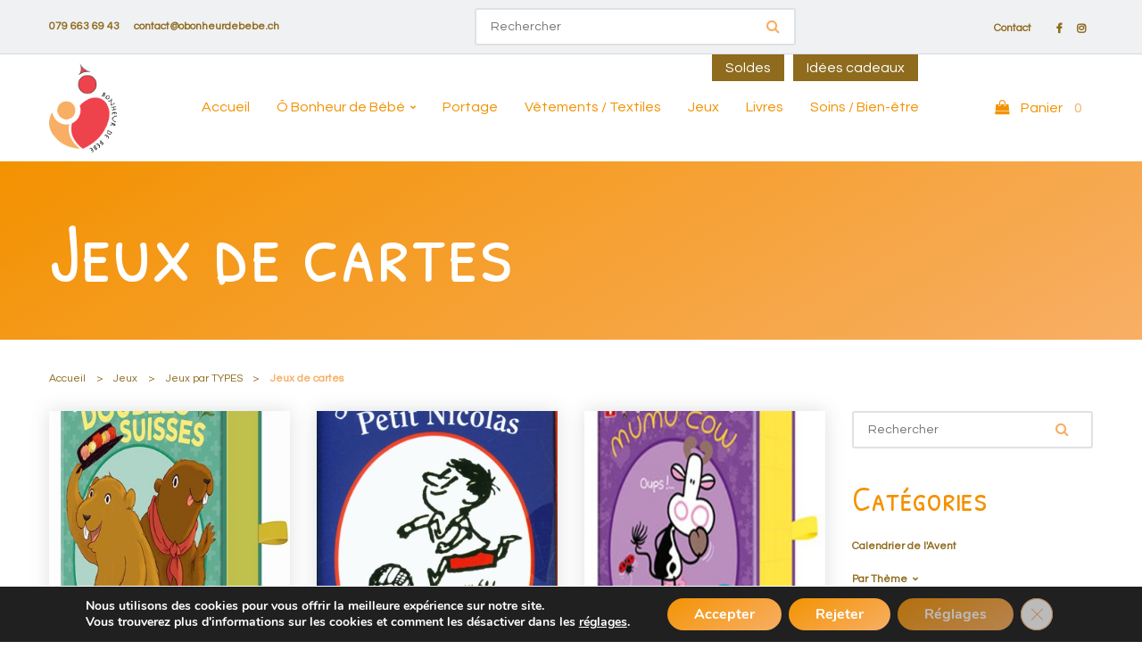

--- FILE ---
content_type: text/html; charset=UTF-8
request_url: https://obonheurdebebe.ch/categorie-produit/jeux/jeux-par-types/jeux-de-cartes/
body_size: 28362
content:


<!DOCTYPE html>
<html lang="fr-FR">
<head profile="http://gmpg.org/xfn/11">
  <meta http-equiv="Content-Type" content="text/html; charset=UTF-8" />
   <title>Jeux de cartes | Catégories de produits | Ô BONHEUR DE BEBE</title>
<link data-rocket-preload as="style" href="https://fonts.googleapis.com/css2?family=Roboto:ital,wght@0,100;0,300;0,400;0,500;0,700;0,900;1,100;1,300;1,400;1,500;1,700;1,900&#038;display=swap" rel="preload">
<link data-rocket-preload as="style" href="https://fonts.googleapis.com/css?family=Patrick%20Hand%20SC%3A400%7CQuestrial%3A400&#038;display=swap" rel="preload">
<link href="https://fonts.googleapis.com/css2?family=Roboto:ital,wght@0,100;0,300;0,400;0,500;0,700;0,900;1,100;1,300;1,400;1,500;1,700;1,900&#038;display=swap" media="print" onload="this.media=&#039;all&#039;" rel="stylesheet">
<noscript><link rel="stylesheet" href="https://fonts.googleapis.com/css2?family=Roboto:ital,wght@0,100;0,300;0,400;0,500;0,700;0,900;1,100;1,300;1,400;1,500;1,700;1,900&#038;display=swap"></noscript>
<link href="https://fonts.googleapis.com/css?family=Patrick%20Hand%20SC%3A400%7CQuestrial%3A400&#038;display=swap" media="print" onload="this.media=&#039;all&#039;" rel="stylesheet">
<noscript><link rel="stylesheet" href="https://fonts.googleapis.com/css?family=Patrick%20Hand%20SC%3A400%7CQuestrial%3A400&#038;display=swap"></noscript>
  
 <meta charset="UTF-8">
	<meta name="viewport" content="width=device-width, initial-scale=1">
  <link rel="preconnect" href="https://fonts.gstatic.com">
  
  <link rel="stylesheet" href="https://cdnjs.cloudflare.com/ajax/libs/animate.css/4.1.1/animate.min.css" />
  <link rel="icon" href="https://obonheurdebebe.ch/wp-content/uploads/2022/04/Favicon-2.png" />  <meta name='robots' content='index, follow, max-image-preview:large, max-snippet:-1, max-video-preview:-1' />
	<style>img:is([sizes="auto" i], [sizes^="auto," i]) { contain-intrinsic-size: 3000px 1500px }</style>
	
	<!-- This site is optimized with the Yoast SEO plugin v24.8.1 - https://yoast.com/wordpress/plugins/seo/ -->
	<link rel="canonical" href="https://obonheurdebebe.ch/categorie-produit/jeux/jeux-par-types/jeux-de-cartes/" />
	<link rel="next" href="https://obonheurdebebe.ch/categorie-produit/jeux/jeux-par-types/jeux-de-cartes/page/2/" />
	<meta property="og:locale" content="fr_FR" />
	<meta property="og:type" content="article" />
	<meta property="og:title" content="Jeux de cartes | Catégories de produits | Ô BONHEUR DE BEBE" />
	<meta property="og:url" content="https://obonheurdebebe.ch/categorie-produit/jeux/jeux-par-types/jeux-de-cartes/" />
	<meta property="og:site_name" content="Ô BONHEUR DE BEBE" />
	<meta name="twitter:card" content="summary_large_image" />
	<script type="application/ld+json" class="yoast-schema-graph">{"@context":"https://schema.org","@graph":[{"@type":"CollectionPage","@id":"https://obonheurdebebe.ch/categorie-produit/jeux/jeux-par-types/jeux-de-cartes/","url":"https://obonheurdebebe.ch/categorie-produit/jeux/jeux-par-types/jeux-de-cartes/","name":"Jeux de cartes | Catégories de produits | Ô BONHEUR DE BEBE","isPartOf":{"@id":"https://obonheurdebebe.ch/#website"},"primaryImageOfPage":{"@id":"https://obonheurdebebe.ch/categorie-produit/jeux/jeux-par-types/jeux-de-cartes/#primaryimage"},"image":{"@id":"https://obonheurdebebe.ch/categorie-produit/jeux/jeux-par-types/jeux-de-cartes/#primaryimage"},"thumbnailUrl":"https://obonheurdebebe.ch/wp-content/uploads/2021/12/9782365084147_.jpg","breadcrumb":{"@id":"https://obonheurdebebe.ch/categorie-produit/jeux/jeux-par-types/jeux-de-cartes/#breadcrumb"},"inLanguage":"fr-FR"},{"@type":"ImageObject","inLanguage":"fr-FR","@id":"https://obonheurdebebe.ch/categorie-produit/jeux/jeux-par-types/jeux-de-cartes/#primaryimage","url":"https://obonheurdebebe.ch/wp-content/uploads/2021/12/9782365084147_.jpg","contentUrl":"https://obonheurdebebe.ch/wp-content/uploads/2021/12/9782365084147_.jpg","width":350,"height":500},{"@type":"BreadcrumbList","@id":"https://obonheurdebebe.ch/categorie-produit/jeux/jeux-par-types/jeux-de-cartes/#breadcrumb","itemListElement":[{"@type":"ListItem","position":1,"name":"Accueil","item":"https://obonheurdebebe.ch/"},{"@type":"ListItem","position":2,"name":"Jeux","item":"https://obonheurdebebe.ch/categorie-produit/jeux/"},{"@type":"ListItem","position":3,"name":"Jeux par TYPES","item":"https://obonheurdebebe.ch/categorie-produit/jeux/jeux-par-types/"},{"@type":"ListItem","position":4,"name":"Jeux de cartes"}]},{"@type":"WebSite","@id":"https://obonheurdebebe.ch/#website","url":"https://obonheurdebebe.ch/","name":"Ô BONHEUR DE BEBE","description":"portage - articles puériculture / soins - jeux","publisher":{"@id":"https://obonheurdebebe.ch/#organization"},"potentialAction":[{"@type":"SearchAction","target":{"@type":"EntryPoint","urlTemplate":"https://obonheurdebebe.ch/?s={search_term_string}"},"query-input":{"@type":"PropertyValueSpecification","valueRequired":true,"valueName":"search_term_string"}}],"inLanguage":"fr-FR"},{"@type":"Organization","@id":"https://obonheurdebebe.ch/#organization","name":"Ô BONHEUR DE BEBE - portage - articles puériculture / soins - jeux","url":"https://obonheurdebebe.ch/","logo":{"@type":"ImageObject","inLanguage":"fr-FR","@id":"https://obonheurdebebe.ch/#/schema/logo/image/","url":"https://obonheurdebebe.ch/wp-content/uploads/2022/04/O-Bonheur-de-Bebe-1.png","contentUrl":"https://obonheurdebebe.ch/wp-content/uploads/2022/04/O-Bonheur-de-Bebe-1.png","width":425,"height":557,"caption":"Ô BONHEUR DE BEBE - portage - articles puériculture / soins - jeux"},"image":{"@id":"https://obonheurdebebe.ch/#/schema/logo/image/"},"sameAs":["https://www.facebook.com/obonheurdebebe.ch","https://www.instagram.com/obonheurdebebe/"]}]}</script>
	<!-- / Yoast SEO plugin. -->


<link rel='dns-prefetch' href='//fonts.googleapis.com' />
<link href='https://fonts.gstatic.com' crossorigin rel='preconnect' />
<link rel="alternate" type="application/rss+xml" title="Flux pour Ô BONHEUR DE BEBE &raquo; Jeux de cartes Catégorie" href="https://obonheurdebebe.ch/categorie-produit/jeux/jeux-par-types/jeux-de-cartes/feed/" />
<style id='wp-emoji-styles-inline-css' type='text/css'>

	img.wp-smiley, img.emoji {
		display: inline !important;
		border: none !important;
		box-shadow: none !important;
		height: 1em !important;
		width: 1em !important;
		margin: 0 0.07em !important;
		vertical-align: -0.1em !important;
		background: none !important;
		padding: 0 !important;
	}
</style>
<link rel='stylesheet' id='wp-block-library-css' href='https://obonheurdebebe.ch/wp-includes/css/dist/block-library/style.min.css?ver=002679b03db4bda552f7596210a2aaff' type='text/css' media='all' />
<style id='classic-theme-styles-inline-css' type='text/css'>
/*! This file is auto-generated */
.wp-block-button__link{color:#fff;background-color:#32373c;border-radius:9999px;box-shadow:none;text-decoration:none;padding:calc(.667em + 2px) calc(1.333em + 2px);font-size:1.125em}.wp-block-file__button{background:#32373c;color:#fff;text-decoration:none}
</style>
<style id='global-styles-inline-css' type='text/css'>
:root{--wp--preset--aspect-ratio--square: 1;--wp--preset--aspect-ratio--4-3: 4/3;--wp--preset--aspect-ratio--3-4: 3/4;--wp--preset--aspect-ratio--3-2: 3/2;--wp--preset--aspect-ratio--2-3: 2/3;--wp--preset--aspect-ratio--16-9: 16/9;--wp--preset--aspect-ratio--9-16: 9/16;--wp--preset--color--black: #000000;--wp--preset--color--cyan-bluish-gray: #abb8c3;--wp--preset--color--white: #ffffff;--wp--preset--color--pale-pink: #f78da7;--wp--preset--color--vivid-red: #cf2e2e;--wp--preset--color--luminous-vivid-orange: #ff6900;--wp--preset--color--luminous-vivid-amber: #fcb900;--wp--preset--color--light-green-cyan: #7bdcb5;--wp--preset--color--vivid-green-cyan: #00d084;--wp--preset--color--pale-cyan-blue: #8ed1fc;--wp--preset--color--vivid-cyan-blue: #0693e3;--wp--preset--color--vivid-purple: #9b51e0;--wp--preset--gradient--vivid-cyan-blue-to-vivid-purple: linear-gradient(135deg,rgba(6,147,227,1) 0%,rgb(155,81,224) 100%);--wp--preset--gradient--light-green-cyan-to-vivid-green-cyan: linear-gradient(135deg,rgb(122,220,180) 0%,rgb(0,208,130) 100%);--wp--preset--gradient--luminous-vivid-amber-to-luminous-vivid-orange: linear-gradient(135deg,rgba(252,185,0,1) 0%,rgba(255,105,0,1) 100%);--wp--preset--gradient--luminous-vivid-orange-to-vivid-red: linear-gradient(135deg,rgba(255,105,0,1) 0%,rgb(207,46,46) 100%);--wp--preset--gradient--very-light-gray-to-cyan-bluish-gray: linear-gradient(135deg,rgb(238,238,238) 0%,rgb(169,184,195) 100%);--wp--preset--gradient--cool-to-warm-spectrum: linear-gradient(135deg,rgb(74,234,220) 0%,rgb(151,120,209) 20%,rgb(207,42,186) 40%,rgb(238,44,130) 60%,rgb(251,105,98) 80%,rgb(254,248,76) 100%);--wp--preset--gradient--blush-light-purple: linear-gradient(135deg,rgb(255,206,236) 0%,rgb(152,150,240) 100%);--wp--preset--gradient--blush-bordeaux: linear-gradient(135deg,rgb(254,205,165) 0%,rgb(254,45,45) 50%,rgb(107,0,62) 100%);--wp--preset--gradient--luminous-dusk: linear-gradient(135deg,rgb(255,203,112) 0%,rgb(199,81,192) 50%,rgb(65,88,208) 100%);--wp--preset--gradient--pale-ocean: linear-gradient(135deg,rgb(255,245,203) 0%,rgb(182,227,212) 50%,rgb(51,167,181) 100%);--wp--preset--gradient--electric-grass: linear-gradient(135deg,rgb(202,248,128) 0%,rgb(113,206,126) 100%);--wp--preset--gradient--midnight: linear-gradient(135deg,rgb(2,3,129) 0%,rgb(40,116,252) 100%);--wp--preset--font-size--small: 13px;--wp--preset--font-size--medium: 20px;--wp--preset--font-size--large: 36px;--wp--preset--font-size--x-large: 42px;--wp--preset--font-family--inter: "Inter", sans-serif;--wp--preset--font-family--cardo: Cardo;--wp--preset--spacing--20: 0.44rem;--wp--preset--spacing--30: 0.67rem;--wp--preset--spacing--40: 1rem;--wp--preset--spacing--50: 1.5rem;--wp--preset--spacing--60: 2.25rem;--wp--preset--spacing--70: 3.38rem;--wp--preset--spacing--80: 5.06rem;--wp--preset--shadow--natural: 6px 6px 9px rgba(0, 0, 0, 0.2);--wp--preset--shadow--deep: 12px 12px 50px rgba(0, 0, 0, 0.4);--wp--preset--shadow--sharp: 6px 6px 0px rgba(0, 0, 0, 0.2);--wp--preset--shadow--outlined: 6px 6px 0px -3px rgba(255, 255, 255, 1), 6px 6px rgba(0, 0, 0, 1);--wp--preset--shadow--crisp: 6px 6px 0px rgba(0, 0, 0, 1);}:where(.is-layout-flex){gap: 0.5em;}:where(.is-layout-grid){gap: 0.5em;}body .is-layout-flex{display: flex;}.is-layout-flex{flex-wrap: wrap;align-items: center;}.is-layout-flex > :is(*, div){margin: 0;}body .is-layout-grid{display: grid;}.is-layout-grid > :is(*, div){margin: 0;}:where(.wp-block-columns.is-layout-flex){gap: 2em;}:where(.wp-block-columns.is-layout-grid){gap: 2em;}:where(.wp-block-post-template.is-layout-flex){gap: 1.25em;}:where(.wp-block-post-template.is-layout-grid){gap: 1.25em;}.has-black-color{color: var(--wp--preset--color--black) !important;}.has-cyan-bluish-gray-color{color: var(--wp--preset--color--cyan-bluish-gray) !important;}.has-white-color{color: var(--wp--preset--color--white) !important;}.has-pale-pink-color{color: var(--wp--preset--color--pale-pink) !important;}.has-vivid-red-color{color: var(--wp--preset--color--vivid-red) !important;}.has-luminous-vivid-orange-color{color: var(--wp--preset--color--luminous-vivid-orange) !important;}.has-luminous-vivid-amber-color{color: var(--wp--preset--color--luminous-vivid-amber) !important;}.has-light-green-cyan-color{color: var(--wp--preset--color--light-green-cyan) !important;}.has-vivid-green-cyan-color{color: var(--wp--preset--color--vivid-green-cyan) !important;}.has-pale-cyan-blue-color{color: var(--wp--preset--color--pale-cyan-blue) !important;}.has-vivid-cyan-blue-color{color: var(--wp--preset--color--vivid-cyan-blue) !important;}.has-vivid-purple-color{color: var(--wp--preset--color--vivid-purple) !important;}.has-black-background-color{background-color: var(--wp--preset--color--black) !important;}.has-cyan-bluish-gray-background-color{background-color: var(--wp--preset--color--cyan-bluish-gray) !important;}.has-white-background-color{background-color: var(--wp--preset--color--white) !important;}.has-pale-pink-background-color{background-color: var(--wp--preset--color--pale-pink) !important;}.has-vivid-red-background-color{background-color: var(--wp--preset--color--vivid-red) !important;}.has-luminous-vivid-orange-background-color{background-color: var(--wp--preset--color--luminous-vivid-orange) !important;}.has-luminous-vivid-amber-background-color{background-color: var(--wp--preset--color--luminous-vivid-amber) !important;}.has-light-green-cyan-background-color{background-color: var(--wp--preset--color--light-green-cyan) !important;}.has-vivid-green-cyan-background-color{background-color: var(--wp--preset--color--vivid-green-cyan) !important;}.has-pale-cyan-blue-background-color{background-color: var(--wp--preset--color--pale-cyan-blue) !important;}.has-vivid-cyan-blue-background-color{background-color: var(--wp--preset--color--vivid-cyan-blue) !important;}.has-vivid-purple-background-color{background-color: var(--wp--preset--color--vivid-purple) !important;}.has-black-border-color{border-color: var(--wp--preset--color--black) !important;}.has-cyan-bluish-gray-border-color{border-color: var(--wp--preset--color--cyan-bluish-gray) !important;}.has-white-border-color{border-color: var(--wp--preset--color--white) !important;}.has-pale-pink-border-color{border-color: var(--wp--preset--color--pale-pink) !important;}.has-vivid-red-border-color{border-color: var(--wp--preset--color--vivid-red) !important;}.has-luminous-vivid-orange-border-color{border-color: var(--wp--preset--color--luminous-vivid-orange) !important;}.has-luminous-vivid-amber-border-color{border-color: var(--wp--preset--color--luminous-vivid-amber) !important;}.has-light-green-cyan-border-color{border-color: var(--wp--preset--color--light-green-cyan) !important;}.has-vivid-green-cyan-border-color{border-color: var(--wp--preset--color--vivid-green-cyan) !important;}.has-pale-cyan-blue-border-color{border-color: var(--wp--preset--color--pale-cyan-blue) !important;}.has-vivid-cyan-blue-border-color{border-color: var(--wp--preset--color--vivid-cyan-blue) !important;}.has-vivid-purple-border-color{border-color: var(--wp--preset--color--vivid-purple) !important;}.has-vivid-cyan-blue-to-vivid-purple-gradient-background{background: var(--wp--preset--gradient--vivid-cyan-blue-to-vivid-purple) !important;}.has-light-green-cyan-to-vivid-green-cyan-gradient-background{background: var(--wp--preset--gradient--light-green-cyan-to-vivid-green-cyan) !important;}.has-luminous-vivid-amber-to-luminous-vivid-orange-gradient-background{background: var(--wp--preset--gradient--luminous-vivid-amber-to-luminous-vivid-orange) !important;}.has-luminous-vivid-orange-to-vivid-red-gradient-background{background: var(--wp--preset--gradient--luminous-vivid-orange-to-vivid-red) !important;}.has-very-light-gray-to-cyan-bluish-gray-gradient-background{background: var(--wp--preset--gradient--very-light-gray-to-cyan-bluish-gray) !important;}.has-cool-to-warm-spectrum-gradient-background{background: var(--wp--preset--gradient--cool-to-warm-spectrum) !important;}.has-blush-light-purple-gradient-background{background: var(--wp--preset--gradient--blush-light-purple) !important;}.has-blush-bordeaux-gradient-background{background: var(--wp--preset--gradient--blush-bordeaux) !important;}.has-luminous-dusk-gradient-background{background: var(--wp--preset--gradient--luminous-dusk) !important;}.has-pale-ocean-gradient-background{background: var(--wp--preset--gradient--pale-ocean) !important;}.has-electric-grass-gradient-background{background: var(--wp--preset--gradient--electric-grass) !important;}.has-midnight-gradient-background{background: var(--wp--preset--gradient--midnight) !important;}.has-small-font-size{font-size: var(--wp--preset--font-size--small) !important;}.has-medium-font-size{font-size: var(--wp--preset--font-size--medium) !important;}.has-large-font-size{font-size: var(--wp--preset--font-size--large) !important;}.has-x-large-font-size{font-size: var(--wp--preset--font-size--x-large) !important;}
:where(.wp-block-post-template.is-layout-flex){gap: 1.25em;}:where(.wp-block-post-template.is-layout-grid){gap: 1.25em;}
:where(.wp-block-columns.is-layout-flex){gap: 2em;}:where(.wp-block-columns.is-layout-grid){gap: 2em;}
:root :where(.wp-block-pullquote){font-size: 1.5em;line-height: 1.6;}
</style>
<link rel='stylesheet' id='ghl-connect-css' href='https://obonheurdebebe.ch/wp-content/plugins/ghl-connect/public/css/ghl-connect-public.css?ver=2.0.9' type='text/css' media='all' />
<link rel='stylesheet' id='dashicons-css' href='https://obonheurdebebe.ch/wp-includes/css/dashicons.min.css?ver=002679b03db4bda552f7596210a2aaff' type='text/css' media='all' />
<link rel='stylesheet' id='LeadConnector-css' href='https://obonheurdebebe.ch/wp-content/plugins/leadconnector/public/css/lc-public.css?ver=3.0.10.5' type='text/css' media='all' />
<link rel='stylesheet' id='rw-slider-image-script-css' href='https://obonheurdebebe.ch/wp-content/plugins/slider-images/style/rw-slider-image-widget.css?ver=002679b03db4bda552f7596210a2aaff' type='text/css' media='all' />
<link rel='stylesheet' id='rw-slider-image-style-fontawesome-css' href='https://obonheurdebebe.ch/wp-content/plugins/slider-images/style/richwebicons.css?ver=002679b03db4bda552f7596210a2aaff' type='text/css' media='all' />
<link rel='stylesheet' id='follow-up-emails-css' href='https://obonheurdebebe.ch/wp-content/plugins/woocommerce-follow-up-emails/templates/followups.css?ver=4.9.10' type='text/css' media='all' />
<link rel='stylesheet' id='woocommerce-layout-css' href='https://obonheurdebebe.ch/wp-content/plugins/woocommerce/assets/css/woocommerce-layout.css?ver=9.7.2' type='text/css' media='all' />
<link rel='stylesheet' id='woocommerce-smallscreen-css' href='https://obonheurdebebe.ch/wp-content/plugins/woocommerce/assets/css/woocommerce-smallscreen.css?ver=9.7.2' type='text/css' media='only screen and (max-width: 768px)' />
<link rel='stylesheet' id='woocommerce-general-css' href='https://obonheurdebebe.ch/wp-content/plugins/woocommerce/assets/css/woocommerce.css?ver=9.7.2' type='text/css' media='all' />
<style id='woocommerce-inline-inline-css' type='text/css'>
.woocommerce form .form-row .required { visibility: visible; }
</style>
<link rel='stylesheet' id='fusion-core-style-css' href='https://obonheurdebebe.ch/wp-content/plugins/fusion-core/css/style.min.css?ver=002679b03db4bda552f7596210a2aaff' type='text/css' media='all' />
<link rel='stylesheet' id='brands-styles-css' href='https://obonheurdebebe.ch/wp-content/plugins/woocommerce/assets/css/brands.css?ver=9.7.2' type='text/css' media='all' />
<link rel='stylesheet' id='bootstrap-css-css' href='https://obonheurdebebe.ch/wp-content/themes/wpozo/assets/components/bootstrap/bootstrap.min.css?ver=002679b03db4bda552f7596210a2aaff' type='text/css' media='all' />
<link rel='stylesheet' id='font-awesome-css' href='https://obonheurdebebe.ch/wp-content/themes/wpozo/assets/components/font-awesome/css/font-awesome.min.css?ver=002679b03db4bda552f7596210a2aaff' type='text/css' media='all' />
<link rel='stylesheet' id='themify-css' href='https://obonheurdebebe.ch/wp-content/themes/wpozo/assets/components/themify-icons/themify-icons.css?ver=002679b03db4bda552f7596210a2aaff' type='text/css' media='all' />
<link rel='stylesheet' id='swiper-css' href='https://obonheurdebebe.ch/wp-content/themes/wpozo/assets/components/swiper.min.css?ver=002679b03db4bda552f7596210a2aaff' type='text/css' media='all' />
<link rel='stylesheet' id='owl-carousel-css' href='https://obonheurdebebe.ch/wp-content/themes/wpozo/assets/js/OwlCarousel/owl.carousel.min.css?ver=002679b03db4bda552f7596210a2aaff' type='text/css' media='all' />
<link rel='stylesheet' id='fancybox-css' href='https://obonheurdebebe.ch/wp-content/themes/wpozo/assets/components/fancybox/jquery.fancybox.min.css?ver=002679b03db4bda552f7596210a2aaff' type='text/css' media='all' />
<link rel='stylesheet' id='main-style-css' href='https://obonheurdebebe.ch/wp-content/themes/wpozo/style.css?ver=002679b03db4bda552f7596210a2aaff' type='text/css' media='all' />
<link rel='stylesheet' id='eeb-css-frontend-css' href='https://obonheurdebebe.ch/wp-content/plugins/email-encoder-bundle/core/includes/assets/css/style.css?ver=251202-142000' type='text/css' media='all' />
<noscript></noscript><link rel='stylesheet' id='moove_gdpr_frontend-css' href='https://obonheurdebebe.ch/wp-content/plugins/gdpr-cookie-compliance/dist/styles/gdpr-main.css?ver=5.0.9' type='text/css' media='all' />
<style id='moove_gdpr_frontend-inline-css' type='text/css'>
#moove_gdpr_cookie_modal,#moove_gdpr_cookie_info_bar,.gdpr_cookie_settings_shortcode_content{font-family:&#039;Nunito&#039;,sans-serif}#moove_gdpr_save_popup_settings_button{background-color:#373737;color:#fff}#moove_gdpr_save_popup_settings_button:hover{background-color:#000}#moove_gdpr_cookie_info_bar .moove-gdpr-info-bar-container .moove-gdpr-info-bar-content a.mgbutton,#moove_gdpr_cookie_info_bar .moove-gdpr-info-bar-container .moove-gdpr-info-bar-content button.mgbutton{background-color:#0C4DA2}#moove_gdpr_cookie_modal .moove-gdpr-modal-content .moove-gdpr-modal-footer-content .moove-gdpr-button-holder a.mgbutton,#moove_gdpr_cookie_modal .moove-gdpr-modal-content .moove-gdpr-modal-footer-content .moove-gdpr-button-holder button.mgbutton,.gdpr_cookie_settings_shortcode_content .gdpr-shr-button.button-green{background-color:#0C4DA2;border-color:#0C4DA2}#moove_gdpr_cookie_modal .moove-gdpr-modal-content .moove-gdpr-modal-footer-content .moove-gdpr-button-holder a.mgbutton:hover,#moove_gdpr_cookie_modal .moove-gdpr-modal-content .moove-gdpr-modal-footer-content .moove-gdpr-button-holder button.mgbutton:hover,.gdpr_cookie_settings_shortcode_content .gdpr-shr-button.button-green:hover{background-color:#fff;color:#0C4DA2}#moove_gdpr_cookie_modal .moove-gdpr-modal-content .moove-gdpr-modal-close i,#moove_gdpr_cookie_modal .moove-gdpr-modal-content .moove-gdpr-modal-close span.gdpr-icon{background-color:#0C4DA2;border:1px solid #0C4DA2}#moove_gdpr_cookie_info_bar span.moove-gdpr-infobar-allow-all.focus-g,#moove_gdpr_cookie_info_bar span.moove-gdpr-infobar-allow-all:focus,#moove_gdpr_cookie_info_bar button.moove-gdpr-infobar-allow-all.focus-g,#moove_gdpr_cookie_info_bar button.moove-gdpr-infobar-allow-all:focus,#moove_gdpr_cookie_info_bar span.moove-gdpr-infobar-reject-btn.focus-g,#moove_gdpr_cookie_info_bar span.moove-gdpr-infobar-reject-btn:focus,#moove_gdpr_cookie_info_bar button.moove-gdpr-infobar-reject-btn.focus-g,#moove_gdpr_cookie_info_bar button.moove-gdpr-infobar-reject-btn:focus,#moove_gdpr_cookie_info_bar span.change-settings-button.focus-g,#moove_gdpr_cookie_info_bar span.change-settings-button:focus,#moove_gdpr_cookie_info_bar button.change-settings-button.focus-g,#moove_gdpr_cookie_info_bar button.change-settings-button:focus{-webkit-box-shadow:0 0 1px 3px #0C4DA2;-moz-box-shadow:0 0 1px 3px #0C4DA2;box-shadow:0 0 1px 3px #0C4DA2}#moove_gdpr_cookie_modal .moove-gdpr-modal-content .moove-gdpr-modal-close i:hover,#moove_gdpr_cookie_modal .moove-gdpr-modal-content .moove-gdpr-modal-close span.gdpr-icon:hover,#moove_gdpr_cookie_info_bar span[data-href]>u.change-settings-button{color:#0C4DA2}#moove_gdpr_cookie_modal .moove-gdpr-modal-content .moove-gdpr-modal-left-content #moove-gdpr-menu li.menu-item-selected a span.gdpr-icon,#moove_gdpr_cookie_modal .moove-gdpr-modal-content .moove-gdpr-modal-left-content #moove-gdpr-menu li.menu-item-selected button span.gdpr-icon{color:inherit}#moove_gdpr_cookie_modal .moove-gdpr-modal-content .moove-gdpr-modal-left-content #moove-gdpr-menu li a span.gdpr-icon,#moove_gdpr_cookie_modal .moove-gdpr-modal-content .moove-gdpr-modal-left-content #moove-gdpr-menu li button span.gdpr-icon{color:inherit}#moove_gdpr_cookie_modal .gdpr-acc-link{line-height:0;font-size:0;color:transparent;position:absolute}#moove_gdpr_cookie_modal .moove-gdpr-modal-content .moove-gdpr-modal-close:hover i,#moove_gdpr_cookie_modal .moove-gdpr-modal-content .moove-gdpr-modal-left-content #moove-gdpr-menu li a,#moove_gdpr_cookie_modal .moove-gdpr-modal-content .moove-gdpr-modal-left-content #moove-gdpr-menu li button,#moove_gdpr_cookie_modal .moove-gdpr-modal-content .moove-gdpr-modal-left-content #moove-gdpr-menu li button i,#moove_gdpr_cookie_modal .moove-gdpr-modal-content .moove-gdpr-modal-left-content #moove-gdpr-menu li a i,#moove_gdpr_cookie_modal .moove-gdpr-modal-content .moove-gdpr-tab-main .moove-gdpr-tab-main-content a:hover,#moove_gdpr_cookie_info_bar.moove-gdpr-dark-scheme .moove-gdpr-info-bar-container .moove-gdpr-info-bar-content a.mgbutton:hover,#moove_gdpr_cookie_info_bar.moove-gdpr-dark-scheme .moove-gdpr-info-bar-container .moove-gdpr-info-bar-content button.mgbutton:hover,#moove_gdpr_cookie_info_bar.moove-gdpr-dark-scheme .moove-gdpr-info-bar-container .moove-gdpr-info-bar-content a:hover,#moove_gdpr_cookie_info_bar.moove-gdpr-dark-scheme .moove-gdpr-info-bar-container .moove-gdpr-info-bar-content button:hover,#moove_gdpr_cookie_info_bar.moove-gdpr-dark-scheme .moove-gdpr-info-bar-container .moove-gdpr-info-bar-content span.change-settings-button:hover,#moove_gdpr_cookie_info_bar.moove-gdpr-dark-scheme .moove-gdpr-info-bar-container .moove-gdpr-info-bar-content button.change-settings-button:hover,#moove_gdpr_cookie_info_bar.moove-gdpr-dark-scheme .moove-gdpr-info-bar-container .moove-gdpr-info-bar-content u.change-settings-button:hover,#moove_gdpr_cookie_info_bar span[data-href]>u.change-settings-button,#moove_gdpr_cookie_info_bar.moove-gdpr-dark-scheme .moove-gdpr-info-bar-container .moove-gdpr-info-bar-content a.mgbutton.focus-g,#moove_gdpr_cookie_info_bar.moove-gdpr-dark-scheme .moove-gdpr-info-bar-container .moove-gdpr-info-bar-content button.mgbutton.focus-g,#moove_gdpr_cookie_info_bar.moove-gdpr-dark-scheme .moove-gdpr-info-bar-container .moove-gdpr-info-bar-content a.focus-g,#moove_gdpr_cookie_info_bar.moove-gdpr-dark-scheme .moove-gdpr-info-bar-container .moove-gdpr-info-bar-content button.focus-g,#moove_gdpr_cookie_info_bar.moove-gdpr-dark-scheme .moove-gdpr-info-bar-container .moove-gdpr-info-bar-content a.mgbutton:focus,#moove_gdpr_cookie_info_bar.moove-gdpr-dark-scheme .moove-gdpr-info-bar-container .moove-gdpr-info-bar-content button.mgbutton:focus,#moove_gdpr_cookie_info_bar.moove-gdpr-dark-scheme .moove-gdpr-info-bar-container .moove-gdpr-info-bar-content a:focus,#moove_gdpr_cookie_info_bar.moove-gdpr-dark-scheme .moove-gdpr-info-bar-container .moove-gdpr-info-bar-content button:focus,#moove_gdpr_cookie_info_bar.moove-gdpr-dark-scheme .moove-gdpr-info-bar-container .moove-gdpr-info-bar-content span.change-settings-button.focus-g,span.change-settings-button:focus,button.change-settings-button.focus-g,button.change-settings-button:focus,#moove_gdpr_cookie_info_bar.moove-gdpr-dark-scheme .moove-gdpr-info-bar-container .moove-gdpr-info-bar-content u.change-settings-button.focus-g,#moove_gdpr_cookie_info_bar.moove-gdpr-dark-scheme .moove-gdpr-info-bar-container .moove-gdpr-info-bar-content u.change-settings-button:focus{color:#0C4DA2}#moove_gdpr_cookie_modal .moove-gdpr-branding.focus-g span,#moove_gdpr_cookie_modal .moove-gdpr-modal-content .moove-gdpr-tab-main a.focus-g,#moove_gdpr_cookie_modal .moove-gdpr-modal-content .moove-gdpr-tab-main .gdpr-cd-details-toggle.focus-g{color:#0C4DA2}#moove_gdpr_cookie_modal.gdpr_lightbox-hide{display:none}
</style>
<script type="text/javascript" src="https://obonheurdebebe.ch/wp-includes/js/jquery/jquery.min.js?ver=3.7.1" id="jquery-core-js"></script>
<script type="text/javascript" src="https://obonheurdebebe.ch/wp-includes/js/jquery/jquery-migrate.min.js?ver=3.4.1" id="jquery-migrate-js"></script>
<script type="text/javascript" src="https://obonheurdebebe.ch/wp-content/plugins/widget_area_manager/javascript.js?ver=002679b03db4bda552f7596210a2aaff" id="widget_area_manager_js-js"></script>
<script type="text/javascript" src="https://obonheurdebebe.ch/wp-content/plugins/ghl-connect/public/js/ghl-connect-public.js?ver=2.0.9" id="ghl-connect-js"></script>
<script type="text/javascript" src="https://obonheurdebebe.ch/wp-includes/js/jquery/ui/core.min.js?ver=1.13.3" id="jquery-ui-core-js"></script>
<script type="text/javascript" src="https://obonheurdebebe.ch/wp-content/plugins/slider-images/scripts/rw-slider-image-widget.js?ver=002679b03db4bda552f7596210a2aaff" id="rw-slider-image-script-js"></script>
<script type="text/javascript" src="https://obonheurdebebe.ch/wp-content/plugins/slider-images/scripts/jquery.easing.1.2.js?ver=002679b03db4bda552f7596210a2aaff" id="rw-slider-image-script-easing-js"></script>
<script type="text/javascript" src="https://obonheurdebebe.ch/wp-content/plugins/slider-images/scripts/jquery.anythingslider.min.js?ver=002679b03db4bda552f7596210a2aaff" id="rw-slider-image-script-anythingslider-js"></script>
<script type="text/javascript" src="https://obonheurdebebe.ch/wp-content/plugins/slider-images/scripts/jquery.colorbox-min.js?ver=002679b03db4bda552f7596210a2aaff" id="rw-slider-image-script-colorbox-js"></script>
<script type="text/javascript" id="fue-account-subscriptions-js-extra">
/* <![CDATA[ */
var FUE = {"ajaxurl":"https:\/\/obonheurdebebe.ch\/wp-admin\/admin-ajax.php","ajax_loader":"https:\/\/obonheurdebebe.ch\/wp-content\/plugins\/woocommerce-follow-up-emails\/templates\/images\/ajax-loader.gif"};
/* ]]> */
</script>
<script type="text/javascript" src="https://obonheurdebebe.ch/wp-content/plugins/woocommerce-follow-up-emails/templates/js/fue-account-subscriptions.js?ver=4.9.10" id="fue-account-subscriptions-js"></script>
<script type="text/javascript" src="https://obonheurdebebe.ch/wp-content/plugins/woocommerce/assets/js/jquery-blockui/jquery.blockUI.min.js?ver=2.7.0-wc.9.7.2" id="jquery-blockui-js" defer="defer" data-wp-strategy="defer"></script>
<script type="text/javascript" id="wc-add-to-cart-js-extra">
/* <![CDATA[ */
var wc_add_to_cart_params = {"ajax_url":"\/wp-admin\/admin-ajax.php","wc_ajax_url":"\/?wc-ajax=%%endpoint%%","i18n_view_cart":"Voir le panier","cart_url":"https:\/\/obonheurdebebe.ch\/panier\/","is_cart":"","cart_redirect_after_add":"no"};
/* ]]> */
</script>
<script type="text/javascript" src="https://obonheurdebebe.ch/wp-content/plugins/woocommerce/assets/js/frontend/add-to-cart.min.js?ver=9.7.2" id="wc-add-to-cart-js" defer="defer" data-wp-strategy="defer"></script>
<script type="text/javascript" src="https://obonheurdebebe.ch/wp-content/plugins/woocommerce/assets/js/js-cookie/js.cookie.min.js?ver=2.1.4-wc.9.7.2" id="js-cookie-js" defer="defer" data-wp-strategy="defer"></script>
<script type="text/javascript" id="woocommerce-js-extra">
/* <![CDATA[ */
var woocommerce_params = {"ajax_url":"\/wp-admin\/admin-ajax.php","wc_ajax_url":"\/?wc-ajax=%%endpoint%%","i18n_password_show":"Afficher le mot de passe","i18n_password_hide":"Masquer le mot de passe"};
/* ]]> */
</script>
<script type="text/javascript" src="https://obonheurdebebe.ch/wp-content/plugins/woocommerce/assets/js/frontend/woocommerce.min.js?ver=9.7.2" id="woocommerce-js" defer="defer" data-wp-strategy="defer"></script>
<script type="text/javascript" src="https://obonheurdebebe.ch/wp-content/plugins/email-encoder-bundle/core/includes/assets/js/custom.js?ver=251202-142000" id="eeb-js-frontend-js"></script>
<script type="text/javascript" src="https://obonheurdebebe.ch/wp-content/themes/wpozo/assets/js/jquery/jquery.min.js?ver=002679b03db4bda552f7596210a2aaff" id="jquery-script-js"></script>
<script type="text/javascript" src="https://obonheurdebebe.ch/wp-content/themes/wpozo/assets/components/bootstrap/bootstrap.min.js?ver=002679b03db4bda552f7596210a2aaff" id="bootstrap-script-js"></script>
<script type="text/javascript" src="https://obonheurdebebe.ch/wp-content/themes/wpozo/assets/components/swiper.min.js?ver=002679b03db4bda552f7596210a2aaff" id="swiper-script-js"></script>
<script type="text/javascript" src="https://obonheurdebebe.ch/wp-content/themes/wpozo/assets/js/OwlCarousel/owl.carousel.min.js?ver=002679b03db4bda552f7596210a2aaff" id="owlCarousel-script-js"></script>
<script type="text/javascript" src="https://obonheurdebebe.ch/wp-content/themes/wpozo/assets/components/fancybox/jquery.fancybox.min.js?ver=002679b03db4bda552f7596210a2aaff" id="fancybox-script-js"></script>
<script type="text/javascript" id="main-script-js-extra">
/* <![CDATA[ */
var ajax_setsession = {"ajaxurl":"https:\/\/obonheurdebebe.ch\/wp-admin\/admin-ajax.php"};
var abc_quick_add_to_cart = {"ajaxurl":"https:\/\/obonheurdebebe.ch\/wp-admin\/admin-ajax.php"};
var abc_empty_cart = {"ajaxurl":"https:\/\/obonheurdebebe.ch\/wp-admin\/admin-ajax.php"};
var clear_cart_after_order = {"ajaxurl":"https:\/\/obonheurdebebe.ch\/wp-admin\/admin-ajax.php"};
/* ]]> */
</script>
<script type="text/javascript" src="https://obonheurdebebe.ch/wp-content/themes/wpozo/assets/js/main.js?ver=002679b03db4bda552f7596210a2aaff" id="main-script-js"></script>
<link rel="https://api.w.org/" href="https://obonheurdebebe.ch/wp-json/" /><link rel="alternate" title="JSON" type="application/json" href="https://obonheurdebebe.ch/wp-json/wp/v2/product_cat/2203" /><link rel="EditURI" type="application/rsd+xml" title="RSD" href="https://obonheurdebebe.ch/xmlrpc.php?rsd" />

<meta name="generator" content="Redux 4.1.26" /><style type="text/css">* Custom css for Access Category Password form */
	.acpwd-container {
	
	}
	
	.acpwd-added-excerpt {
	}
	
	.acpwd-info-message {
	
	}
	
	.acpwd-form {
	
	}
	.acpwd-pass {
	
	}
	
	.acpwd-submit {
	
	}
	
	.acpwd-error-message {
		color: darkred;
	}</style><meta name="ti-site-data" content="[base64]" /><link rel="icon" href="https://obonheurdebebe.ch/wp-content/uploads/2022/04/Favicon-2.png" />	<noscript><style>.woocommerce-product-gallery{ opacity: 1 !important; }</style></noscript>
	<style class='wp-fonts-local' type='text/css'>
@font-face{font-family:Inter;font-style:normal;font-weight:300 900;font-display:fallback;src:url('https://obonheurdebebe.ch/wp-content/plugins/woocommerce/assets/fonts/Inter-VariableFont_slnt,wght.woff2') format('woff2');font-stretch:normal;}
@font-face{font-family:Cardo;font-style:normal;font-weight:400;font-display:fallback;src:url('https://obonheurdebebe.ch/wp-content/plugins/woocommerce/assets/fonts/cardo_normal_400.woff2') format('woff2');}
</style>
<link rel="icon" href="https://obonheurdebebe.ch/wp-content/uploads/2022/04/cropped-Favicon-2-32x32.png" sizes="32x32" />
<link rel="icon" href="https://obonheurdebebe.ch/wp-content/uploads/2022/04/cropped-Favicon-2-192x192.png" sizes="192x192" />
<link rel="apple-touch-icon" href="https://obonheurdebebe.ch/wp-content/uploads/2022/04/cropped-Favicon-2-180x180.png" />
<meta name="msapplication-TileImage" content="https://obonheurdebebe.ch/wp-content/uploads/2022/04/cropped-Favicon-2-270x270.png" />
<noscript><style id="rocket-lazyload-nojs-css">.rll-youtube-player, [data-lazy-src]{display:none !important;}</style></noscript>    
      
<meta name="generator" content="WP Rocket 3.19.4" data-wpr-features="wpr_lazyload_images wpr_lazyload_iframes wpr_preload_links wpr_desktop" /></head>
<style>
  ::selection {
    background: #F8AF65;
  }
  /* Home page */
  .bg-overlay-dark-2:before {
    background: ;
  }
  /* Pages interne */
  .innerpage-banner:not(.bg_s):before {
    background: ;
  }
  
  header .navbar-top {
    background-color: #f0f1f3;
  }
  header .navbar {
    height: 120px;
  }
  @media (min-width: 1023px) {
    .menus-cart_wrapper #navbarCollapse {
      height: 120px;
    }
  }
  
  .header-cart .header-cart-inner ul.site-header-cart {
    top: 120px;
  }
  .navbar-brand
  /*, .footer-logo*/ {
    height: 100px;
  }
	
  #section-slider .swiper-container {
    height: 750px;
  }
	
  @media (max-width: 1023px){
    header .navbar {
      height: 80px;
    }
    .navbar-brand
    /*, .footer-logo*/ {
      height: 60px;
    }
    .header_intern {
            height: 200px !important;
    }
	#section-slider .swiper-container {
      height: 450px;
    }
  }
  
  .btn.bg_white {
    color: #ffffff;
    font-size:  16px;
    font-weight: 600;
    text-transform: inherit;
    background-color: #8e6b1d;
  }
  .secondMenu.navbar-nav a.nav-link {
    color: #ffffff !important;
  }
  .secondMenu li {
    background-color: #8e6b1d;
    border-color: #8e6b1d;
  
    -webkit-transition: all 0.3s ease-in-out;
    -moz-transition: all 0.3s ease-in-out;
    -ms-transition: all 0.3s ease-in-out;
    -o-transition: all 0.3s ease-in-out;
    transition: all 0.3s ease-in-out;
  }
  .btn-All a:not(.btn_bg_s):hover,
  .secondMenu li:hover {
    background: #f39200 ;
  }
  .btn.btn-dark,
  .btn-dark:not(:disabled):not(.disabled).active, .btn-dark:not(:disabled):not(.disabled):active {
    color: #ffffff;
    font-size:  16px;
    font-weight: 600;
    text-transform: inherit;
    background-color: #8e6b1d;
    border-color: #8e6b1d;
  }
  .cartPanel-wrapper .cart-collaterals .cart_totals .wc-proceed-to-checkout .button,
  #moove_gdpr_cookie_info_bar .moove-gdpr-info-bar-container .moove-gdpr-info-bar-content a.mgbutton,
  #moove_gdpr_cookie_info_bar .moove-gdpr-info-bar-container .moove-gdpr-info-bar-content button.mgbutton,
  .single_add_to_cart_button,
  .btn.btn_bg_s {
    font-size:  16px !important;
    font-weight: 600 !important;
    text-transform: inherit !important;
    
  }
  .single_add_to_cart_button,
  .btn.btn_bg_s:not(.btn_commander):not(.btn_backTop){
    padding: 8px 16px !important;
  }
  
  #productDetail .nav-tabs li a,
  .h5 .price > *,
  .woocommerce div.product p.price, .woocommerce div.product span.price,
  .color_s,
  a,
  a:hover,
  .social-icons .menu-item-type-custom a:hover i,
  .section-img-t .section-desc a:not(.btn),
  #team .team-item .team-desc .team-position {
    color: #F8AF65 ;
  }
  .nav-link:hover,
  .navbar-nav .nav-link:hover,
  .btn.no_btn_bg,
  .navbar-light .navbar-nav .show > .nav-link,
  .navbar-light .navbar-nav .active > .nav-link,
  .navbar-light .navbar-nav .current_page_item > .nav-link,
  .current_page_item a,
  #menu-menu-principale li .menu_active,
  .last-posts .post-detail a:hover, .last-posts .post-info .post-title:hover,
  footer .quick-links a:hover,
  .last-posts .widget-item ul li a:hover,
  .pagination .page-numbers:not(.current):hover {
    color: #F8AF65 !important;
  }
  /* contact form */
  
  section.contact-details .contact-box:before {
    background-color:  #f8af65;
  }
  
  .contact-form form input:not(.btn_submit):focus ,
  .contact-form form textarea:focus {
    border-color: #F8AF65 !important;
  }
  .woocommerce .checkout_coupon.woocommerce-form-coupon button[name="apply_coupon"],
  .woocommerce #respond input#submit.alt,
  .woocommerce a.button.alt,
  .woocommerce button.button.alt,
  .woocommerce input.button.alt,
  .woocommerce #respond input#submit.alt:hover,
  .woocommerce a.button.alt:hover,
  .woocommerce button.button.alt:hover,
  .woocommerce input.button.alt:hover,
  .woocommerce button.single_add_to_cart_button,
  .woocommerce button.single_add_to_cart_button:hover,
  .btn_bg_s{
    background: -moz-linear-gradient(150deg, #F8AF65 0%, #F39200 50%, #F8AF65 100%);
    background: -webkit-gradient(linear, left top, right top, color-stop(0%, #F8AF65)), color-stop(50%, #F39200)), color-stop(100%, #F8AF65));
    background: -webkit-linear-gradient(150deg, #F8AF65 0%, #F39200 50%, #F8AF65 100%) ;
    background: -o-linear-gradient(150deg, #F8AF65 0%, #F39200 50%, #F8AF65 100%) ;
    background: -ms-linear-gradient(150deg, #F8AF65 0%, #F39200 50%, #F8AF65 100%) ;
    background: linear-gradient(150deg, #F8AF65 0%, #F39200 50%, #F8AF65 100%) ;
    background-size: 260% 100% !important;
    background-position: right bottom;
  }
  .woocommerce .checkout_coupon.woocommerce-form-coupon button[name="apply_coupon"]:hover,
  .woocommerce #respond input#submit.alt:not(.disabled):hover,
  .woocommerce a.button.alt:not(.disabled):hover,
  .woocommerce button.button.alt:not(.disabled):hover,
  .woocommerce input.button.alt:not(.disabled):hover,
  .woocommerce button.single_add_to_cart_button:not(.disabled):hover {
    background-position: left bottom;
  }
  
  .woocommerce .checkout_coupon.woocommerce-form-coupon button[name="apply_coupon"],
  .woocommerce #respond input#submit.alt:hover,
  .woocommerce a.button.alt:hover,
  .woocommerce button.button.alt:hover,
  .woocommerce input.button.alt:hover,
  .woocommerce button.single_add_to_cart_button,
  .woocommerce button.single_add_to_cart_button:hover {
    color: #ffffff;
    -webkit-transition: all 0.3s ease-in-out;
    -moz-transition: all 0.3s ease-in-out;
    -ms-transition: all 0.3s ease-in-out;
    -o-transition: all 0.3s ease-in-out;
    transition: all 0.3s ease-in-out;
    border: 0;
  }
  
  .woocommerce button.single_add_to_cart_button,
  .woocommerce button.single_add_to_cart_button:hover {
    line-height: 1.92;
  }
  
  .bg_s,
  .color_icones_s i:before,
  .offers ul.tab-wrapper li.tab-item a.active,
  header #navbarCollapse .navbar-nav .sub-menu:before,
  #team .team-item .team-avatar:before,
  #faq .accordion-item .accordion-title a[aria-expanded="true"],
  .pagination .page-numbers.current,
  #listProducts .list-products .product .product-wrapper:before {
    color: #ffffff;
    background: -moz-linear-gradient(150deg, #F39200 0%, #F8AF65 100% );
    background: -webkit-gradient(linear, left top, right top, color-stop(0%, #F39200), color-stop(100%, #F8AF65));
    background: -webkit-linear-gradient(150deg, #F39200 0%, #F8AF65 100%);
    background: -o-linear-gradient(150deg, #F39200 0%, #F8AF65 100%);
    background: -ms-linear-gradient(150deg, #F39200 0%, #F8AF65 100%);
    background: linear-gradient(150deg, #F39200 0%, #F8AF65 100%);
  }
  .order-review__wrapper .payment_box {
    color: #8e6b1d !important;
  }
  .bodyStyle,
  body {
    font-family: Questrial, Arial, Helvetica, sans-serif;
    font-size: 16px;
    font-weight: 400 ;
    font-style: normal ;
    color: #8e6b1d ;
  }
  
  #section-slider .h2{
    font-family: Patrick Hand SC, Arial, Helvetica, sans-serif;
    font-size: 95px;
    font-weight: 200;
    font-style: normal;
    color:  #f39200;
  }
  #section-slider .h3{
    font-family: Questrial, Arial, Helvetica, sans-serif;
    font-size: 20px;
    font-weight: 400 !important;
    font-style: normal !important;
    color:  #F39200;
  }
  section em {
    font-family: Questrial, Arial, Helvetica, sans-serif !important;
  }
  h1,.h1{
    font-family: Patrick Hand SC, Arial, Helvetica, sans-serif;
    font-size: 68px;
    font-weight: 500 !important;
    font-style: normal !important;
    color: #f39200 ;
  }
  h2,.h2{
    font-family: Patrick Hand SC, Arial, Helvetica, sans-serif;
    font-size: 49px;
    font-weight: 500 !important;
    font-style: normal !important;
    color: #8e6b1d ;
  }
  .nav-tabs li a.active{
    color: #f39200 !important;
  }
  h3,.h3{
    font-family: Patrick Hand SC, Arial, Helvetica, sans-serif;
    font-size: 38px;
    font-weight: 400 !important;
    font-style: normal !important;
    color: #f39200 ;
  }
  .woocommerce div.product .h4 p.price,
  .woocommerce div.product .h4 span.price,
  #listProducts .list-products .product .product-description > *,
  h4,.h4{
    font-size: 27px;
  }
  #listProducts .list-products .product .product-description > *,
  h4,.h4{
    font-family: Patrick Hand SC, Arial, Helvetica, sans-serif;
    font-weight: 600 !important;
    font-style: normal !important;
    color: #f39200 ;
  }
  #order_review .shop_table:not(.panelCartProducts) .woocommerce-shipping-totals.shipping  .bodyStyle,
  h5,.h5{
    font-family: Patrick Hand SC, Arial, Helvetica, sans-serif;
    font-size: 22px;
    font-weight: 500 !important;
    font-style: normal !important;
    color: #8e6b1d ;
  }
  .singleProduct .categories-wrapper .h5 .color_s:hover a {
    color: #8e6b1d;
  }
  .h5 .price > * {
    font-size: 22px;
  }
  h6,.h6{
    font-family: Patrick Hand SC, Arial, Helvetica, sans-serif;
    font-size: 18px;
    font-weight: 500 !important;
    font-style: normal !important;
    color: #f39200 ;
  }
  section.section-img-t .section-desc p {
    font-size: 16px;
    font-weight: 400 !important;
    font-style: normal !important;
    color: #8e6b1d ;
  }
  section.section-img-t .bg_s .section-desc p,
  section.section-img-t .bg_s .section-desc p em {
    color: #fff;
  }
  .woocommerce .woocommerce-breadcrumb .breadcrumb-delimiter,
  .woocommerce .woocommerce-breadcrumb a {
    font-size: 12px;
  }
  .woocommerce .woocommerce-breadcrumb .activeCat,
  .nav-link,
  footer .quick-links a {
    font-size: 12px;
    font-weight: 600 ;
    font-style: normal ;
    color: #8e6b1d ;
  }
  /* Menu links */
  .navbar-nav .nav-link {
    font-size: 16px;
    font-style: normal ;
    font-weight: 200 !important;
    color: #f39200 !important ;
  }
  .header_intern {
    height: 200px;
    padding: 60px;
  }
  body.page #page-content .innerpage-banner h1,
  body.page .innerpage-banner .h1,
  body.category #page-content .innerpage-banner h1,
  body.category .innerpage-banner .h1,
  body.archive #page-content .innerpage-banner h1,
  body.archive .innerpage-banner .h1 {
    font-size: 95px;
    font-style: normal !important;
    font-weight: 500 !important;
    color: #ffffff ;
  }
  
  #faq .accordion-item .accordion-title a {
    font-size: 22px;
    font-style: normal !important;
    font-weight: 500 !important;
  }
  #faq .accordion-item .accordion-title a,
  #faq .accordion-title a:hover,
  #faq .accordion-title a:after {
    color: #f39200 ;
  }
  
  
  #faq .accordion-item .accordion-content {
    font-size: 16px;
    font-style: normal ;
    font-weight: 400 !important;
    color: #8e6b1d ;
  }
  #faq .accordion-item .accordion-title a[aria-expanded="true"]:after {
    color: #ffffff;
  }
  
  /* GRPD */
  #moove_gdpr_cookie_info_bar .moove-gdpr-info-bar-container .moove-gdpr-info-bar-content a.mgbutton,
  #moove_gdpr_cookie_info_bar .moove-gdpr-info-bar-container .moove-gdpr-info-bar-content button.mgbutton {
    background: -moz-linear-gradient(150deg, #F8AF65 0%, #F39200 50%, #F8AF65 100%);
    background: -webkit-gradient(linear, left top, right top, color-stop(0%, #F8AF65)), color-stop(50%, #F39200)), color-stop(100%, #F8AF65));
    background: -webkit-linear-gradient(150deg, #F8AF65 0%, #F39200 50%, #F8AF65 100%) ;
    background: -o-linear-gradient(150deg, #F8AF65 0%, #F39200 50%, #F8AF65 100%) ;
    background: -ms-linear-gradient(150deg, #F8AF65 0%, #F39200 50%, #F8AF65 100%) ;
    background: linear-gradient(150deg, #F8AF65 0%, #F39200 50%, #F8AF65 100%) ;
    background-size: 260% 100% !important;
    background-position: right bottom;
    box-shadow: none !important;
  }
  
  #moove_gdpr_cookie_modal .moove-gdpr-modal-content .moove-gdpr-modal-footer-content .moove-gdpr-button-holder a.mgbutton,
  #moove_gdpr_cookie_modal .moove-gdpr-modal-content .moove-gdpr-modal-footer-content .moove-gdpr-button-holder button.mgbutton,
  .gdpr_cookie_settings_shortcode_content .gdpr-shr-button.button-green {
    background: -moz-linear-gradient(150deg, #F8AF65 0%, #F39200 50%, #F8AF65 100%);
    background: -webkit-gradient(linear, left top, right top, color-stop(0%, #F8AF65)), color-stop(50%, #F39200)), color-stop(100%, #F8AF65));
    background: -webkit-linear-gradient(150deg, #F8AF65 0%, #F39200 50%, #F8AF65 100%) ;
    background: -o-linear-gradient(150deg, #F8AF65 0%, #F39200 50%, #F8AF65 100%) ;
    background: -ms-linear-gradient(150deg, #F8AF65 0%, #F39200 50%, #F8AF65 100%) ;
    background: linear-gradient(150deg, #F8AF65 0%, #F39200 50%, #F8AF65 100%) ;
    background-size: 260% 100% !important;
    background-position: right bottom;
    border: none !important;
    box-shadow: none !important;
    color: #fff !important;
  }
  
  #moove_gdpr_cookie_modal .moove-gdpr-modal-content .moove-gdpr-modal-close:hover i,
  #moove_gdpr_cookie_modal .moove-gdpr-modal-content .moove-gdpr-modal-left-content #moove-gdpr-menu li a,
  #moove_gdpr_cookie_modal .moove-gdpr-modal-content .moove-gdpr-modal-left-content #moove-gdpr-menu li button,
  #moove_gdpr_cookie_modal .moove-gdpr-modal-content .moove-gdpr-modal-left-content #moove-gdpr-menu li button i,
  #moove_gdpr_cookie_modal .moove-gdpr-modal-content .moove-gdpr-modal-left-content #moove-gdpr-menu li a i,
  #moove_gdpr_cookie_modal .moove-gdpr-modal-content .moove-gdpr-tab-main .moove-gdpr-tab-main-content a:hover,
  #moove_gdpr_cookie_info_bar.moove-gdpr-dark-scheme .moove-gdpr-info-bar-container .moove-gdpr-info-bar-content a.mgbutton:hover,
  #moove_gdpr_cookie_info_bar.moove-gdpr-dark-scheme .moove-gdpr-info-bar-container .moove-gdpr-info-bar-content button.mgbutton:hover,
  #moove_gdpr_cookie_info_bar.moove-gdpr-dark-scheme .moove-gdpr-info-bar-container .moove-gdpr-info-bar-content a:hover,
  #moove_gdpr_cookie_info_bar.moove-gdpr-dark-scheme .moove-gdpr-info-bar-container .moove-gdpr-info-bar-content button:hover,
  #moove_gdpr_cookie_info_bar.moove-gdpr-dark-scheme .moove-gdpr-info-bar-container .moove-gdpr-info-bar-content span.change-settings-button:hover,
  #moove_gdpr_cookie_info_bar.moove-gdpr-dark-scheme .moove-gdpr-info-bar-container .moove-gdpr-info-bar-content u.change-settings-button:hover,
  #moove_gdpr_cookie_info_bar span[data-href]>u.change-settings-button,
  #moove_gdpr_cookie_info_bar.moove-gdpr-dark-scheme .moove-gdpr-info-bar-container .moove-gdpr-info-bar-content a.mgbutton.focus-g,
  #moove_gdpr_cookie_info_bar.moove-gdpr-dark-scheme .moove-gdpr-info-bar-container .moove-gdpr-info-bar-content button.mgbutton.focus-g,
  #moove_gdpr_cookie_info_bar.moove-gdpr-dark-scheme .moove-gdpr-info-bar-container .moove-gdpr-info-bar-content a.focus-g,
  #moove_gdpr_cookie_info_bar.moove-gdpr-dark-scheme .moove-gdpr-info-bar-container .moove-gdpr-info-bar-content button.focus-g,
  #moove_gdpr_cookie_info_bar.moove-gdpr-dark-scheme .moove-gdpr-info-bar-container .moove-gdpr-info-bar-content span.change-settings-button.focus-g,
  #moove_gdpr_cookie_info_bar.moove-gdpr-dark-scheme .moove-gdpr-info-bar-container .moove-gdpr-info-bar-content u.change-settings-button.focus-g {
    color: #f39200 !important
  }
  
  /* For btns hover */
  #moove_gdpr_cookie_info_bar.moove-gdpr-dark-scheme .moove-gdpr-info-bar-container .moove-gdpr-info-bar-content a.mgbutton.focus-g, #moove_gdpr_cookie_info_bar.moove-gdpr-dark-scheme .moove-gdpr-info-bar-container .moove-gdpr-info-bar-content a.mgbutton:hover, #moove_gdpr_cookie_info_bar.moove-gdpr-dark-scheme .moove-gdpr-info-bar-container .moove-gdpr-info-bar-content button.mgbutton.focus-g, #moove_gdpr_cookie_info_bar.moove-gdpr-dark-scheme .moove-gdpr-info-bar-container .moove-gdpr-info-bar-content button.mgbutton:hover {
    background-position: left bottom !important;
    color: #fff !important;
  }
  /* btns pop up hover */
  #moove_gdpr_cookie_modal .moove-gdpr-modal-content .moove-gdpr-modal-footer-content .moove-gdpr-button-holder a.mgbutton:hover, #moove_gdpr_cookie_modal .moove-gdpr-modal-content .moove-gdpr-modal-footer-content .moove-gdpr-button-holder button.mgbutton:hover, .gdpr_cookie_settings_shortcode_content .gdpr-shr-button.button-green:hover {
    background-position: left bottom !important;
    color: #fff !important;
  }
  
  #moove_gdpr_cookie_modal .moove-gdpr-modal-content .moove-gdpr-modal-left-content #moove-gdpr-menu li.menu-item-selected a, #moove_gdpr_cookie_modal .moove-gdpr-modal-content .moove-gdpr-modal-left-content #moove-gdpr-menu li.menu-item-selected button{
    color: #F8AF65 !important;
  }
  /* close btn */
  #moove_gdpr_cookie_modal .moove-gdpr-modal-content .moove-gdpr-modal-close:hover i,
  #moove_gdpr_cookie_info_bar.moove-gdpr-dark-scheme .moove-gdpr-button-holder .moove-gdpr-infobar-close-btn {
    color: #F8AF65 !important;
    background: #fff !important;
    box-shadow: inset 0 0 0 1px #F8AF65 !important;
    opacity: .7 !important;
  }
  .moove-gdpr-infobar-close-btn:hover {
    opacity: .7;
  }
  .moove-gdpr-infobar-close-btn:hover i.moovegdpr-arrow-close {
    color: #F8AF65 !important;
    font-size: 100px;
  }
  #moove_gdpr_cookie_modal .moove-gdpr-modal-content .moove-gdpr-modal-close i, #moove_gdpr_cookie_modal .moove-gdpr-modal-content .moove-gdpr-modal-close span.gdpr-icon {
    color: #F8AF65 !important;
    background: #fff !important;
    border-color: #F8AF65 !important;
  }
  /* GRPD fonts  */
  #moove_gdpr_cookie_modal .moove-gdpr-modal-content .moove-gdpr-tab-main h3.tab-title, #moove_gdpr_cookie_modal .moove-gdpr-modal-content .moove-gdpr-tab-main span.tab-title{
    font-family: Patrick Hand SC, Arial, Helvetica, sans-serif;
    font-size: 28px !important;
    font-style: normal !important;
    font-weight: 400 !important;
    color: #000000 !important;
  }
  #moove_gdpr_cookie_modal .moove-gdpr-modal-content .moove-gdpr-tab-main .moove-gdpr-tab-main-content a, #moove_gdpr_cookie_modal .moove-gdpr-modal-content .moove-gdpr-tab-main .moove-gdpr-tab-main-content button, #moove_gdpr_cookie_modal .moove-gdpr-modal-content .moove-gdpr-tab-main .moove-gdpr-tab-main-content li, #moove_gdpr_cookie_modal .moove-gdpr-modal-content .moove-gdpr-tab-main .moove-gdpr-tab-main-content p{
    font-size: 16px !important;
    font-style: normal !important;
    font-weight: 400 !important;
    color: #000000 !important;
  }
  
  footer.footer {
    background-color: #f0f1f3;
  }
  /* Breadcrumb */
  .woocommerce .woocommerce-breadcrumb .breadcrumb-delimiter,
  .woocommerce .woocommerce-breadcrumb a {
    color: #8e6b1d !important;
  }
  .woocommerce .woocommerce-breadcrumb a:hover,
  .woocommerce .woocommerce-breadcrumb .activeCat {
    color: #F8AF65 !important;
  }
  .btn-clearCart .empty-cart-button.loading::after {
  font-family: WooCommerce;
  content: "\e01c";
  vertical-align: top;
  font-weight: 400;
  position: absolute;
  top: .618em;
  right: 1em;
  animation: spin 2s linear infinite;
}
.btn-clearCart .empty-cart-button.loading.btn.btn_bg_s:not(.btn_commander):not(.btn_backTop)  {
  padding-right: 40px !important;
}
.btn-clearCart .empty-cart-button.added::after{
  font-family: WooCommerce;
  content: "\e017";
  margin-left: .53em;
  vertical-align: bottom;
}
</style>
<body class="archive tax-product_cat term-jeux-de-cartes term-2203 theme-wpozo woocommerce woocommerce-page woocommerce-no-js">

  <header data-rocket-location-hash="132aa92c5c4b97deaffbe0fac323efcd" class="header-static navbar-sticky navbar-light">
  
  <!-- Navbar top start-->
  <div class="navbar-top d-none d-lg-block">
    <div data-rocket-location-hash="c2b2a1461d8b94e639cd80a05325878c" class="container">
      <div class="pre-header d-flex justify-content-between align-items-center">
        <!-- navbar top Left-->
        <div class="d-flex align-items-center">
          <!-- Top info -->
          <ul id="menu-pre-header-gauche" class="nav list-unstyled">
            <li class=" menu-item-type-custom nav-item ">
              <a href="tel:079 663 69 43" class="nav-link"> <strong></strong>  079 663 69 43</a>
            </li>
            <li class=" menu-item-type-custom nav-item ">
                            <a href="&#109;&#97;&#105;&#108;&#116;&#111;&#58;%63%6f%6e%74%61%63%74@%6f%62%6f%6e%68%65%75%72%64%65%62%65%62%65.%63%68" class="nav-link"><strong></strong> <span id="eeb-886812-189363"></span><script type="text/javascript">(function() {var ml="athbdnr.0ouce4%",mi=";9510;1>=893952<:64<3<3<7;2",o="";for(var j=0,l=mi.length;j<l;j++) {o+=ml.charAt(mi.charCodeAt(j)-48);}document.getElementById("eeb-886812-189363").innerHTML = decodeURIComponent(o);}());</script><noscript>*protected email*</noscript></a>
              </li>
          </ul>
        </div>
        
        <!-- Search bar -->
                    <div class="preheader-searchBar col-md-4">
            <div class="header-search-form">
              <form role="search" method="get" action="https://obonheurdebebe.ch/">
                <input type="hidden" name="post_type" value="product" />
                <input class="header-search-input" name="s" type="text" placeholder="Rechercher"/>
                <button class="header-search-button color_s" type="submit"><i class="fa fa-search" aria-hidden="true"></i></button>
              </form>
            </div>
          </div>
                
        
        <!-- navbar top Right-->
        <div class="d-flex align-items-center">
          <!-- top link -->
          <ul id="menu-pre-header-droite" class="nav social-icons">
			              <li id="contact-page" class="menu-item  menu-item-object-page nav-item ">
              <a href="https://obonheurdebebe.ch/contact/" class="nav-link">Contact</a>
                          </li>
			                          <li  class="facebook menu-item menu-item-type-custom  nav-item ">
              <a href="https://www.facebook.com/obonheurdebebe.ch" target="_blank" class="nav-link">
                <i class="fa fa-facebook"></i>
              </a>
            </li>
                                    <li  class="instagram menu-item menu-item-type-custom nav-item ">
              <a href="https://www.instagram.com/obonheurdebebe/" target="_blank" class="nav-link">
                <i class="fa fa-instagram"></i>
              </a>
            </li>
                                  </ul>
                    </div>
      </div>
    </div>
  </div>
  <!-- Navbar top End-->
  
    <!-- Logo Nav Start -->
  <nav class="navbar navbar-expand-lg">
    <div data-rocket-location-hash="04b24f2a01e05ca636ff58e62299aa1e" class="container">
      <!-- Logo -->
      <a href="/" class="navbar-brand" ">
        <img src="data:image/svg+xml,%3Csvg%20xmlns='http://www.w3.org/2000/svg'%20viewBox='0%200%200%200'%3E%3C/svg%3E" data-lazy-src="https://obonheurdebebe.ch/wp-content/uploads/2022/04/O-Bonheur-de-Bebe-1.png"><noscript><img src="https://obonheurdebebe.ch/wp-content/uploads/2022/04/O-Bonheur-de-Bebe-1.png"></noscript>      </a>
      <!-- Menu opener button -->
      <button class="navbar-toggler ml-auto" type="button" data-toggle="collapse" data-target="#navbarCollapse" aria-controls="navbarCollapse" aria-expanded="false" aria-label="Toggle navigation">
        <span class="navbar-toggler-icon"> </span>
      </button>
      
      <div class="menus-cart_wrapper">
        <!-- Main Menu Start -->
        <div class="collapse navbar-collapse" id="navbarCollapse" style=" flex-direction: column; ">
  
            <!-- Search bar -->
                          <div class="preheader-searchBar mobileSearchBar col-md-12 mt-3 d-lg-none">
                <div class="header-search-form">
                  <form role="search" method="get" action="https://obonheurdebebe.ch/">
                    <input type="hidden" name="post_type" value="product" />
                    <input class="header-search-input" name="s" type="text" placeholder="Rechercher"/>
                    <button class="header-search-button color_s" type="submit"><i class="fa fa-search" aria-hidden="true"></i></button>
                  </form>
                </div>
              </div>
                        <ul id="menu-menu-secondaire" class="navbar-nav ml-auto secondMenu"><li id='menu-item-74149'  class="menu-item menu-item-type-custom menu-item-object-custom nav-item "><a  href="/categorie-produit/soldes" class='nav-link'>Soldes</a> </li>
<li id='menu-item-74147'  class="menu-item menu-item-type-custom menu-item-object-custom nav-item "><a  href="/categorie-produit/idees-cadeaux" class='nav-link'>Idées cadeaux</a> </li>
</ul><ul id="menu-menu-principale" class="navbar-nav ml-auto"><li id='menu-item-74159'  class="menu-item menu-item-type-post_type menu-item-object-page menu-item-home nav-item "><a  href="https://obonheurdebebe.ch/" class='nav-link'>Accueil</a> </li>
<li id='menu-item-74194'  class="menu-item menu-item-type-custom menu-item-object-custom menu-item-has-children nav-item  dropdown "><a  href="#" class='nav-link'>Ô Bonheur de Bébé</a> 
<ul class="sub-menu">
<li id='menu-item-74176'  class="menu-item menu-item-type-post_type menu-item-object-page nav-item "><a  href="https://obonheurdebebe.ch/qui-suis-je/" class='nav-link'>Qui suis-je ?</a> </li>
<li id='menu-item-74196'  class="menu-item menu-item-type-post_type menu-item-object-page nav-item "><a  href="https://obonheurdebebe.ch/ateliers-de-portage/" class='nav-link'>Ateliers de portage</a> </li>
<li id='menu-item-74198'  class="menu-item menu-item-type-post_type menu-item-object-page nav-item "><a  href="https://obonheurdebebe.ch/moyens-de-portage-physiologique/" class='nav-link'>Portage chez ÔBdbb</a> </li>
<li id='menu-item-87571'  class="menu-item menu-item-type-post_type menu-item-object-page nav-item "><a  href="https://obonheurdebebe.ch/choisir-une-echarpe-portage-tissee/" class='nav-link'>Choisir une écharpe de portage tissée</a> </li>
<li id='menu-item-87755'  class="menu-item menu-item-type-post_type menu-item-object-page nav-item "><a  href="https://obonheurdebebe.ch/comment-choisir-son-sling/" class='nav-link'>Choisir son sling de portage ?</a> </li>
<li id='menu-item-74197'  class="menu-item menu-item-type-post_type menu-item-object-page nav-item "><a  href="https://obonheurdebebe.ch/parrainage/" class='nav-link'>Parrainage</a> </li>
<li id='menu-item-78902'  class="menu-item menu-item-type-post_type menu-item-object-page nav-item "><a  href="https://obonheurdebebe.ch/offre-monitrice/" class='nav-link'>Offre Monitrice</a> </li>
<li id='menu-item-109263'  class="menu-item menu-item-type-post_type menu-item-object-page nav-item "><a  href="https://obonheurdebebe.ch/liste-naissance-famille-epitaux/" class='nav-link'>Liste naissance famille Epitaux</a> </li>
</ul>
</li>
<li id='menu-item-74199'  class="menu-item menu-item-type-custom menu-item-object-custom nav-item "><a  href="/categorie-produit/articles-de-portage/" class='nav-link'>Portage</a> </li>
<li id='menu-item-74200'  class="menu-item menu-item-type-custom menu-item-object-custom nav-item "><a  href="/categorie-produit/vetements-textiles/" class='nav-link'>Vêtements / Textiles</a> </li>
<li id='menu-item-74201'  class="menu-item menu-item-type-custom menu-item-object-custom nav-item "><a  href="/categorie-produit/jeux/" class='nav-link'>Jeux</a> </li>
<li id='menu-item-74202'  class="menu-item menu-item-type-custom menu-item-object-custom nav-item "><a  href="/categorie-produit/livres/" class='nav-link'>Livres</a> </li>
<li id='menu-item-74203'  class="menu-item menu-item-type-custom menu-item-object-custom nav-item "><a  href="/categorie-produit/soins-bien-etre/" class='nav-link'>Soins / Bien-être</a> </li>
</ul>        </div>
        <!-- Main Menu End -->
                      <div class="header-cart navbar-nav">
                <div class="header-cart-block">
                    <div class="header-cart-inner">
                      <a href="https://obonheurdebebe.ch/panier/" class="nav-link cart-menu__Link">
                                <div class="menu-item cart-contents">
          <i class="fa fa-shopping-bag"></i>
  
          <div class="txt">Panier</div>
  
          <span class="count color_s">0</span>
        </div>
                              </a>
                        <ul class="site-header-cart menu list-unstyled text-center">
                            <li>
                                                              <div class="widget woocommerce widget_shopping_cart"><div class="widget_shopping_cart_content"></div></div>                            </li>
                        </ul>
                    </div>
                </div>
            </div>
                  </div>
     
    </div>
  </nav>
  <!-- Logo Nav End -->
</header>



  
  <div data-rocket-location-hash="5fc176228cc107c077eb8bbf847a2838" id="page-content">
          <div class="innerpage-banner text-center header_intern bg_s"  >
        <div data-rocket-location-hash="69c948ecee2a17f5e68f900b9b14061d" class="container col-md-12 align-self-center besename">
            												<h1 class="h1">Jeux de cartes</h1>
				 
                    </div>
      </div>
        
      
          
              <!-- Show list of sous-cat -->
              
  <section data-rocket-location-hash="9e50a4443df876a543878dcb32bf202c" id="listProducts" class="all-products">
      <div class="container">
        <div class="custom-breadcrumb">
            <nav class="woocommerce-breadcrumb" aria-label="Breadcrumb"><a href="https://obonheurdebebe.ch">Accueil</a><span class="breadcrumb-delimiter">></span><a href="https://obonheurdebebe.ch/categorie-produit/jeux/">Jeux</a><span class="breadcrumb-delimiter">></span><a href="https://obonheurdebebe.ch/categorie-produit/jeux/jeux-par-types/">Jeux par TYPES</a><span class="breadcrumb-delimiter">></span><span class="activeCat">Jeux de cartes</span></nav>        </div>
        <div class="listProducts-wrapper">
          <div class="list-products">
            <div class="row shopPage">
              <div class="col-md-12 col-lg-9 col-left">
                                
                
                <div class="row">
            
                                                                                            <div class="col-md-4 col-sm-6 mb-5 product-item  product-item__boutique ">
  <div class="product">
	  
	  	  
    <a href="https://obonheurdebebe.ch/produit/auzou-doubles-suisses/" class="product-link"></a>
    <!--
      <div class="product-description">
        <p><span style="color: #008000;"><strong>Un jeu d'observation et de rapidité dès 5 ans. </strong></span>
Sois le plus rapide à trouver les...</p>
      </div>
      -->
    <div class="product-wrapper">
              <div class="product-image"  style="background: url('https://obonheurdebebe.ch/wp-content/uploads/2021/12/9782365084147_.jpg') no-repeat center /cover;">
                </div>
      
      <div class="product-bottom__title">
                  <span class="h4">Auzou - Doubles Suisses</span>
        
        <div class="product-bottom">
          <div class="product-price h5 color_s my-0">
                          <span class="color_s">
	<span class="price"><span class="woocommerce-Price-amount amount"><bdi><span class="woocommerce-Price-currencySymbol">&#67;&#72;&#70;</span>&nbsp;11.00</bdi></span></span>
</span>
          </div>
          <a href="https://obonheurdebebe.ch/produit/auzou-doubles-suisses/">Voir les détails</a>
        </div>
      
      </div>
    
    </div>
    <div class="btn-details btn-center">
      <a href="https://obonheurdebebe.ch/produit/auzou-doubles-suisses/" class="btn bg_white mb-0">Voir les détails</a>
    </div>
  </div>
</div>
                                                                          <div class="col-md-4 col-sm-6 mb-5 product-item  product-item__boutique ">
  <div class="product">
	  
	  	  
    <a href="https://obonheurdebebe.ch/produit/auzou-jeu-du-petit-nicolas-le-match-de-foot/" class="product-link"></a>
    <!--
      <div class="product-description">
        <p>Un nouveau jeu de cartes dans l'univers du Petit Nicolas ! Deux équipes s'affrontent pour marquer des buts : les cartes sont posées les un...</p>
      </div>
      -->
    <div class="product-wrapper">
              <div class="product-image"  style="background: url('https://obonheurdebebe.ch/wp-content/uploads/2023/08/image-170.jpeg') no-repeat center /cover;">
                </div>
      
      <div class="product-bottom__title">
                  <span class="h4">Auzou - Jeu du Petit Nicolas, le match de foot</span>
        
        <div class="product-bottom">
          <div class="product-price h5 color_s my-0">
                          <span class="color_s">
	<span class="price"><span class="woocommerce-Price-amount amount"><bdi><span class="woocommerce-Price-currencySymbol">&#67;&#72;&#70;</span>&nbsp;11.00</bdi></span></span>
</span>
          </div>
          <a href="https://obonheurdebebe.ch/produit/auzou-jeu-du-petit-nicolas-le-match-de-foot/">Voir les détails</a>
        </div>
      
      </div>
    
    </div>
    <div class="btn-details btn-center">
      <a href="https://obonheurdebebe.ch/produit/auzou-jeu-du-petit-nicolas-le-match-de-foot/" class="btn bg_white mb-0">Voir les détails</a>
    </div>
  </div>
</div>
                                                                          <div class="col-md-4 col-sm-6 mb-5 product-item  product-item__boutique ">
  <div class="product">
	  
	  	  
    <a href="https://obonheurdebebe.ch/produit/auzou-mumu-cow/" class="product-link"></a>
    <!--
      <div class="product-description">
        <p><span style="color: #008000;"><strong>Un jeu d'observation et de rapidité dès 5 ans. </strong></span>
Retourne tes cartes et affronte te...</p>
      </div>
      -->
    <div class="product-wrapper">
              <div class="product-image"  style="background: url('https://obonheurdebebe.ch/wp-content/uploads/2021/12/9782365084055_.jpg') no-repeat center /cover;">
                </div>
      
      <div class="product-bottom__title">
                  <span class="h4">Auzou - Mumu Cow</span>
        
        <div class="product-bottom">
          <div class="product-price h5 color_s my-0">
                          <span class="color_s">
	<span class="price"><span class="woocommerce-Price-amount amount"><bdi><span class="woocommerce-Price-currencySymbol">&#67;&#72;&#70;</span>&nbsp;11.00</bdi></span></span>
</span>
          </div>
          <a href="https://obonheurdebebe.ch/produit/auzou-mumu-cow/">Voir les détails</a>
        </div>
      
      </div>
    
    </div>
    <div class="btn-details btn-center">
      <a href="https://obonheurdebebe.ch/produit/auzou-mumu-cow/" class="btn bg_white mb-0">Voir les détails</a>
    </div>
  </div>
</div>
                                                                          <div class="col-md-4 col-sm-6 mb-5 product-item  product-item__boutique ">
  <div class="product">
	  
	  	  
    <a href="https://obonheurdebebe.ch/produit/auzou-ptit-jeu-de-memory/" class="product-link"></a>
    <!--
      <div class="product-description">
        <p>14 animaux adultes de la faune suisse, à associer avec leurs bébés et avec leur nom écrit en lettres minuscules script.

Paires ou tri...</p>
      </div>
      -->
    <div class="product-wrapper">
              <div class="product-image"  style="background: url('https://obonheurdebebe.ch/wp-content/uploads/2022/03/Capture-decran-2022-03-15-a-23.32.42.png') no-repeat center /cover;">
                </div>
      
      <div class="product-bottom__title">
                  <span class="h4">Auzou - P'tit jeu de Memory</span>
        
        <div class="product-bottom">
          <div class="product-price h5 color_s my-0">
                          <span class="color_s">
	<span class="price"><span class="woocommerce-Price-amount amount"><bdi><span class="woocommerce-Price-currencySymbol">&#67;&#72;&#70;</span>&nbsp;20.00</bdi></span></span>
</span>
          </div>
          <a href="https://obonheurdebebe.ch/produit/auzou-ptit-jeu-de-memory/">Voir les détails</a>
        </div>
      
      </div>
    
    </div>
    <div class="btn-details btn-center">
      <a href="https://obonheurdebebe.ch/produit/auzou-ptit-jeu-de-memory/" class="btn bg_white mb-0">Voir les détails</a>
    </div>
  </div>
</div>
                                                                          <div class="col-md-4 col-sm-6 mb-5 product-item  product-item__boutique ">
  <div class="product">
	  
	  	  
    <a href="https://obonheurdebebe.ch/produit/auzou-porte-carte-en-bois/" class="product-link"></a>
    <!--
      <div class="product-description">
        <p>Un porte-cartes facile à manipuler pour les petites mains ! Placer les cartes bien en éventail en pinçant le porte-cartes. Il n'est pas ...</p>
      </div>
      -->
    <div class="product-wrapper">
              <div class="product-image"  style="background: url('https://obonheurdebebe.ch/wp-content/uploads/2021/12/0_f.jpg') no-repeat center /cover;">
                </div>
      
      <div class="product-bottom__title">
                  <span class="h4">Auzou - Porte-carte en bois</span>
        
        <div class="product-bottom">
          <div class="product-price h5 color_s my-0">
                          <span class="color_s">
	<span class="price"><span class="woocommerce-Price-amount amount"><bdi><span class="woocommerce-Price-currencySymbol">&#67;&#72;&#70;</span>&nbsp;10.00</bdi></span></span>
</span>
          </div>
          <a href="https://obonheurdebebe.ch/produit/auzou-porte-carte-en-bois/">Voir les détails</a>
        </div>
      
      </div>
    
    </div>
    <div class="btn-details btn-center">
      <a href="https://obonheurdebebe.ch/produit/auzou-porte-carte-en-bois/" class="btn bg_white mb-0">Voir les détails</a>
    </div>
  </div>
</div>
                                                                          <div class="col-md-4 col-sm-6 mb-5 product-item  product-item__boutique ">
  <div class="product">
	  
	  	  
    <a href="https://obonheurdebebe.ch/produit/auzou-souris-ville/" class="product-link"></a>
    <!--
      <div class="product-description">
        <p>Deux équipes s'affrontent : les architectes et les constructeurs. Les joueurs doivent construire leur ville le plus rapidement possible....</p>
      </div>
      -->
    <div class="product-wrapper">
              <div class="product-image"  style="background: url('https://obonheurdebebe.ch/wp-content/uploads/2023/04/image-3.png') no-repeat center /cover;">
                </div>
      
      <div class="product-bottom__title">
                  <span class="h4">Auzou - Souris Ville</span>
        
        <div class="product-bottom">
          <div class="product-price h5 color_s my-0">
                          <span class="color_s">
	<span class="price"><span class="woocommerce-Price-amount amount"><bdi><span class="woocommerce-Price-currencySymbol">&#67;&#72;&#70;</span>&nbsp;11.00</bdi></span></span>
</span>
          </div>
          <a href="https://obonheurdebebe.ch/produit/auzou-souris-ville/">Voir les détails</a>
        </div>
      
      </div>
    
    </div>
    <div class="btn-details btn-center">
      <a href="https://obonheurdebebe.ch/produit/auzou-souris-ville/" class="btn bg_white mb-0">Voir les détails</a>
    </div>
  </div>
</div>
                                                                          <div class="col-md-4 col-sm-6 mb-5 product-item  product-item__boutique ">
  <div class="product">
	  
	  	  
    <a href="https://obonheurdebebe.ch/produit/auzou-tok-tok-monkey/" class="product-link"></a>
    <!--
      <div class="product-description">
        <p><span style="color: #008000;"><strong>Un jeu de logique et de rapidité dès 5 ans. </strong></span>
Le jeu de pierre-feuille-ciseaux renc...</p>
      </div>
      -->
    <div class="product-wrapper">
              <div class="product-image"  style="background: url('https://obonheurdebebe.ch/wp-content/uploads/2024/11/Tok-Tok-Monkey_-auzou.jpg') no-repeat center /cover;">
                </div>
      
      <div class="product-bottom__title">
                  <span class="h4">Auzou - Tok Tok Monkey</span>
        
        <div class="product-bottom">
          <div class="product-price h5 color_s my-0">
                          <span class="color_s">
	<span class="price"><span class="woocommerce-Price-amount amount"><bdi><span class="woocommerce-Price-currencySymbol">&#67;&#72;&#70;</span>&nbsp;11.00</bdi></span></span>
</span>
          </div>
          <a href="https://obonheurdebebe.ch/produit/auzou-tok-tok-monkey/">Voir les détails</a>
        </div>
      
      </div>
    
    </div>
    <div class="btn-details btn-center">
      <a href="https://obonheurdebebe.ch/produit/auzou-tok-tok-monkey/" class="btn bg_white mb-0">Voir les détails</a>
    </div>
  </div>
</div>
                                                                          <div class="col-md-4 col-sm-6 mb-5 product-item  product-item__boutique ">
  <div class="product">
	  
	  	  
    <a href="https://obonheurdebebe.ch/produit/bioviva-defis-nature-animaux-rigolos/" class="product-link"></a>
    <!--
      <div class="product-description">
        <p><strong>BUT DU JEU DE DÉFIS NATURE - ANIMAUX RIGOLOS</strong>
<p style="font-weight: 400;"><b><strong>✓</strong></b> De 2 à 6 joueurs....</p>
      </div>
      -->
    <div class="product-wrapper">
              <div class="product-image"  style="background: url('https://obonheurdebebe.ch/wp-content/uploads/2025/11/image-173.png') no-repeat center /cover;">
                </div>
      
      <div class="product-bottom__title">
                  <span class="h4">Bioviva - Défis Nature Animaux rigolos</span>
        
        <div class="product-bottom">
          <div class="product-price h5 color_s my-0">
                          <span class="color_s">
	<span class="price"><span class="woocommerce-Price-amount amount"><bdi><span class="woocommerce-Price-currencySymbol">&#67;&#72;&#70;</span>&nbsp;13.00</bdi></span></span>
</span>
          </div>
          <a href="https://obonheurdebebe.ch/produit/bioviva-defis-nature-animaux-rigolos/">Voir les détails</a>
        </div>
      
      </div>
    
    </div>
    <div class="btn-details btn-center">
      <a href="https://obonheurdebebe.ch/produit/bioviva-defis-nature-animaux-rigolos/" class="btn bg_white mb-0">Voir les détails</a>
    </div>
  </div>
</div>
                                                                          <div class="col-md-4 col-sm-6 mb-5 product-item  product-item__boutique ">
  <div class="product">
	  
	  	  
    <a href="https://obonheurdebebe.ch/produit/bioviva-defis-nature-challenge-suisse/" class="product-link"></a>
    <!--
      <div class="product-description">
        <p><strong>BUT DU JEU DE DÉFIS NATURE JUNIOR - CRÉATURES MERVEILLEUSES</strong>
<p style="font-weight: 400;"><b><strong>✓</strong></b> De ...</p>
      </div>
      -->
    <div class="product-wrapper">
              <div class="product-image"  style="background: url('https://obonheurdebebe.ch/wp-content/uploads/2026/01/image-1.png') no-repeat center /cover;">
                </div>
      
      <div class="product-bottom__title">
                  <span class="h4">Bioviva - Défis Nature CHALLENGE Suisse</span>
        
        <div class="product-bottom">
          <div class="product-price h5 color_s my-0">
                          <span class="color_s">
	<span class="price"><span class="woocommerce-Price-amount amount"><bdi><span class="woocommerce-Price-currencySymbol">&#67;&#72;&#70;</span>&nbsp;13.00</bdi></span></span>
</span>
          </div>
          <a href="https://obonheurdebebe.ch/produit/bioviva-defis-nature-challenge-suisse/">Voir les détails</a>
        </div>
      
      </div>
    
    </div>
    <div class="btn-details btn-center">
      <a href="https://obonheurdebebe.ch/produit/bioviva-defis-nature-challenge-suisse/" class="btn bg_white mb-0">Voir les détails</a>
    </div>
  </div>
</div>
                                                                          <div class="col-md-4 col-sm-6 mb-5 product-item  product-item__boutique ">
  <div class="product">
	  
	  	  
    <a href="https://obonheurdebebe.ch/produit/bioviva-defis-nature-junior-creatures-merveilleuses/" class="product-link"></a>
    <!--
      <div class="product-description">
        <p><strong>BUT DU JEU DE DÉFIS NATURE JUNIOR - CRÉATURES MERVEILLEUSES</strong>
<p style="font-weight: 400;"><b><strong>✓</strong></b> De ...</p>
      </div>
      -->
    <div class="product-wrapper">
              <div class="product-image"  style="background: url('https://obonheurdebebe.ch/wp-content/uploads/2025/11/image-179.png') no-repeat center /cover;">
                </div>
      
      <div class="product-bottom__title">
                  <span class="h4">Bioviva - Défis Nature JUNIOR Créatures merveilleuses</span>
        
        <div class="product-bottom">
          <div class="product-price h5 color_s my-0">
                          <span class="color_s">
	<span class="price"><span class="woocommerce-Price-amount amount"><bdi><span class="woocommerce-Price-currencySymbol">&#67;&#72;&#70;</span>&nbsp;13.00</bdi></span></span>
</span>
          </div>
          <a href="https://obonheurdebebe.ch/produit/bioviva-defis-nature-junior-creatures-merveilleuses/">Voir les détails</a>
        </div>
      
      </div>
    
    </div>
    <div class="btn-details btn-center">
      <a href="https://obonheurdebebe.ch/produit/bioviva-defis-nature-junior-creatures-merveilleuses/" class="btn bg_white mb-0">Voir les détails</a>
    </div>
  </div>
</div>
                                                                          <div class="col-md-4 col-sm-6 mb-5 product-item  product-item__boutique ">
  <div class="product">
	  
	  	  
    <a href="https://obonheurdebebe.ch/produit/bioviva-defis-nature-junior-mysteres-de-la-jungle/" class="product-link"></a>
    <!--
      <div class="product-description">
        <p><strong>BUT DU JEU DE DÉFIS NATURE JUNIOR - CRÉATURES MERVEILLEUSES</strong>
<p style="font-weight: 400;"><b><strong>✓</strong></b> De ...</p>
      </div>
      -->
    <div class="product-wrapper">
              <div class="product-image"  style="background: url('https://obonheurdebebe.ch/wp-content/uploads/2025/11/image-181.png') no-repeat center /cover;">
                </div>
      
      <div class="product-bottom__title">
                  <span class="h4">Bioviva - Défis Nature JUNIOR Mystères de la Jungle</span>
        
        <div class="product-bottom">
          <div class="product-price h5 color_s my-0">
                          <span class="color_s">
	<span class="price"><span class="woocommerce-Price-amount amount"><bdi><span class="woocommerce-Price-currencySymbol">&#67;&#72;&#70;</span>&nbsp;13.00</bdi></span></span>
</span>
          </div>
          <a href="https://obonheurdebebe.ch/produit/bioviva-defis-nature-junior-mysteres-de-la-jungle/">Voir les détails</a>
        </div>
      
      </div>
    
    </div>
    <div class="btn-details btn-center">
      <a href="https://obonheurdebebe.ch/produit/bioviva-defis-nature-junior-mysteres-de-la-jungle/" class="btn bg_white mb-0">Voir les détails</a>
    </div>
  </div>
</div>
                                                                          <div class="col-md-4 col-sm-6 mb-5 product-item  product-item__boutique ">
  <div class="product">
	  
	  	  
    <a href="https://obonheurdebebe.ch/produit/bioviva-defis-nature-junior-rois-de-la-savane/" class="product-link"></a>
    <!--
      <div class="product-description">
        <p><strong>BUT DU JEU DE DÉFIS NATURE JUNIOR - CRÉATURES MERVEILLEUSES</strong>
<p style="font-weight: 400;"><b><strong>✓</strong></b> De ...</p>
      </div>
      -->
    <div class="product-wrapper">
              <div class="product-image"  style="background: url('https://obonheurdebebe.ch/wp-content/uploads/2025/12/image-27.png') no-repeat center /cover;">
                </div>
      
      <div class="product-bottom__title">
                  <span class="h4">Bioviva - Défis Nature JUNIOR Rois de la Savane</span>
        
        <div class="product-bottom">
          <div class="product-price h5 color_s my-0">
                          <span class="color_s">
	<span class="price"><span class="woocommerce-Price-amount amount"><bdi><span class="woocommerce-Price-currencySymbol">&#67;&#72;&#70;</span>&nbsp;13.00</bdi></span></span>
</span>
          </div>
          <a href="https://obonheurdebebe.ch/produit/bioviva-defis-nature-junior-rois-de-la-savane/">Voir les détails</a>
        </div>
      
      </div>
    
    </div>
    <div class="btn-details btn-center">
      <a href="https://obonheurdebebe.ch/produit/bioviva-defis-nature-junior-rois-de-la-savane/" class="btn bg_white mb-0">Voir les détails</a>
    </div>
  </div>
</div>
                                                                          <div class="col-md-4 col-sm-6 mb-5 product-item  product-item__boutique ">
  <div class="product">
	  
	  	  
    <a href="https://obonheurdebebe.ch/produit/bioviva-defis-nature-monuments-fabuleux/" class="product-link"></a>
    <!--
      <div class="product-description">
        <p><strong>BUT DU JEU DE DÉFIS NATURE - MONUMENTS FABULEUX </strong>
<p style="font-weight: 400;"><b><strong>✓</strong></b> De 2 à 6 joue...</p>
      </div>
      -->
    <div class="product-wrapper">
              <div class="product-image"  style="background: url('https://obonheurdebebe.ch/wp-content/uploads/2025/11/image-170.png') no-repeat center /cover;">
                </div>
      
      <div class="product-bottom__title">
                  <span class="h4">Bioviva - Défis Nature Monuments fabuleux</span>
        
        <div class="product-bottom">
          <div class="product-price h5 color_s my-0">
                          <span class="color_s">
	<span class="price"><span class="woocommerce-Price-amount amount"><bdi><span class="woocommerce-Price-currencySymbol">&#67;&#72;&#70;</span>&nbsp;13.00</bdi></span></span>
</span>
          </div>
          <a href="https://obonheurdebebe.ch/produit/bioviva-defis-nature-monuments-fabuleux/">Voir les détails</a>
        </div>
      
      </div>
    
    </div>
    <div class="btn-details btn-center">
      <a href="https://obonheurdebebe.ch/produit/bioviva-defis-nature-monuments-fabuleux/" class="btn bg_white mb-0">Voir les détails</a>
    </div>
  </div>
</div>
                                                                          <div class="col-md-4 col-sm-6 mb-5 product-item  product-item__boutique ">
  <div class="product">
	  
	  	  
    <a href="https://obonheurdebebe.ch/produit/bioviva-jaide-mon-enfant-a-bien-se-concentrer/" class="product-link"></a>
    <!--
      <div class="product-description">
        <p><p style="font-weight: 400;">Le coffret d’activités <strong>J’aide mon enfant à… bien se concentrer</strong> vous propose des activi...</p>
      </div>
      -->
    <div class="product-wrapper">
              <div class="product-image"  style="background: url('https://obonheurdebebe.ch/wp-content/uploads/2023/04/image-1.png') no-repeat center /cover;">
                </div>
      
      <div class="product-bottom__title">
                  <span class="h4">BioViva - J'aide mon enfant à bien se concentrer</span>
        
        <div class="product-bottom">
          <div class="product-price h5 color_s my-0">
                          <span class="color_s">
	<span class="price"><span class="woocommerce-Price-amount amount"><bdi><span class="woocommerce-Price-currencySymbol">&#67;&#72;&#70;</span>&nbsp;24.00</bdi></span></span>
</span>
          </div>
          <a href="https://obonheurdebebe.ch/produit/bioviva-jaide-mon-enfant-a-bien-se-concentrer/">Voir les détails</a>
        </div>
      
      </div>
    
    </div>
    <div class="btn-details btn-center">
      <a href="https://obonheurdebebe.ch/produit/bioviva-jaide-mon-enfant-a-bien-se-concentrer/" class="btn bg_white mb-0">Voir les détails</a>
    </div>
  </div>
</div>
                                                                          <div class="col-md-4 col-sm-6 mb-5 product-item  product-item__boutique ">
  <div class="product">
	  
	  	  
    <a href="https://obonheurdebebe.ch/produit/blackrock-games-skyjo/" class="product-link"></a>
    <!--
      <div class="product-description">
        <p>Dans Skyjo, l'objectif est de recueillir le moins de points possible tout au long de la partie, composée de plusieurs tours.

Après chaq...</p>
      </div>
      -->
    <div class="product-wrapper">
              <div class="product-image"  style="background: url('https://obonheurdebebe.ch/wp-content/uploads/2021/03/Capture-decran-2021-03-01-a-14.46.52.png') no-repeat center /cover;">
                </div>
      
      <div class="product-bottom__title">
                  <span class="h4">Blackrock games - Skyjo</span>
        
        <div class="product-bottom">
          <div class="product-price h5 color_s my-0">
                          <span class="color_s">
	<span class="price"><span class="woocommerce-Price-amount amount"><bdi><span class="woocommerce-Price-currencySymbol">&#67;&#72;&#70;</span>&nbsp;22.00</bdi></span></span>
</span>
          </div>
          <a href="https://obonheurdebebe.ch/produit/blackrock-games-skyjo/">Voir les détails</a>
        </div>
      
      </div>
    
    </div>
    <div class="btn-details btn-center">
      <a href="https://obonheurdebebe.ch/produit/blackrock-games-skyjo/" class="btn bg_white mb-0">Voir les détails</a>
    </div>
  </div>
</div>
                                                                          <div class="col-md-4 col-sm-6 mb-5 product-item  product-item__boutique ">
  <div class="product">
	  
	  	  
    <a href="https://obonheurdebebe.ch/produit/blackrock-games-skyjo-action/" class="product-link"></a>
    <!--
      <div class="product-description">
        <p>Nouvelle version de Skyjo qui ajoute des cartes d'action et des cartes joker.

Dans Skyjo, chaque joueur a 12 cartes dans un modèle 3x4, ...</p>
      </div>
      -->
    <div class="product-wrapper">
              <div class="product-image"  style="background: url('https://obonheurdebebe.ch/wp-content/uploads/2021/03/Capture-decran-2021-03-19-a-13.32.10.png') no-repeat center /cover;">
                </div>
      
      <div class="product-bottom__title">
                  <span class="h4">Blackrock games - Skyjo Action</span>
        
        <div class="product-bottom">
          <div class="product-price h5 color_s my-0">
                          <span class="color_s">
	<span class="price"><span class="woocommerce-Price-amount amount"><bdi><span class="woocommerce-Price-currencySymbol">&#67;&#72;&#70;</span>&nbsp;22.00</bdi></span></span>
</span>
          </div>
          <a href="https://obonheurdebebe.ch/produit/blackrock-games-skyjo-action/">Voir les détails</a>
        </div>
      
      </div>
    
    </div>
    <div class="btn-details btn-center">
      <a href="https://obonheurdebebe.ch/produit/blackrock-games-skyjo-action/" class="btn bg_white mb-0">Voir les détails</a>
    </div>
  </div>
</div>
                                          <div class="pagination text-center w-100">
                        <span aria-label="Page 1" aria-current="page" class="page-numbers current">1</span>
<a aria-label="Page 2" class="page-numbers" href="https://obonheurdebebe.ch/categorie-produit/jeux/jeux-par-types/jeux-de-cartes/page/2/">2</a>
<a aria-label="Page 3" class="page-numbers" href="https://obonheurdebebe.ch/categorie-produit/jeux/jeux-par-types/jeux-de-cartes/page/3/">3</a>
<a aria-label="Page 4" class="page-numbers" href="https://obonheurdebebe.ch/categorie-produit/jeux/jeux-par-types/jeux-de-cartes/page/4/">4</a>
<a class="next page-numbers" href="https://obonheurdebebe.ch/categorie-produit/jeux/jeux-par-types/jeux-de-cartes/page/2/">Suivant »</a>                    </div>
                              
                  </div>
              </div>
        
              <div class="col-md-12 col-lg-3 col-right_fiilter">
                                  <div class="filter-items">
                                          <div class="header-search-form">
                        <form role="search" method="get" action="https://obonheurdebebe.ch/">
                          <input type="hidden" name="post_type" value="product" />
                          <input class="header-search-input" name="s" type="text" placeholder="Rechercher"/>
                          <button class="header-search-button color_s" type="submit"><i class="fa fa-search" aria-hidden="true"></i></button>
                        </form>
                      </div>
                
                      <div class="select-filter__wrapper d-none">
                                                </div>
                                              <div class="categories-wrapper">
                                                    <div class="h3">Catégories</div>
                                                    <div class="cat-list">
                            <ul class="subcat"><li><a href="https://obonheurdebebe.ch/categorie-produit/jeux/calendrier-de-lavent/" class="nav-link " ><span class="">Calendrier de l'Avent</span></a></li></ul><ul class="subcat"><li><a href="https://obonheurdebebe.ch/categorie-produit/jeux/par-theme/" class="nav-link isDropDown" ><span class="">Par Thème</span></a><ul class="subcat"><li><a href="https://obonheurdebebe.ch/categorie-produit/jeux/par-theme/stitch/" class="nav-link " ><span class="">Stitch</span></a></li></ul><ul class="subcat"><li><a href="https://obonheurdebebe.ch/categorie-produit/jeux/par-theme/bonne-fete-futur-papa/" class="nav-link isDropDown" ><span class="">Bonne fête (futur) Papa !</span></a><ul class="subcat"><li><a href="https://obonheurdebebe.ch/categorie-produit/jeux/par-theme/bonne-fete-futur-papa/jeux-bonne-fete-futur-papa/" class="nav-link " ><span class="">Jeux avec Papa</span></a></li></ul><ul class="subcat"><li><a href="https://obonheurdebebe.ch/categorie-produit/jeux/par-theme/bonne-fete-futur-papa/livres-pour-super-papa/" class="nav-link " ><span class="">Livres pour super Papa</span></a></li></ul><ul class="subcat"><li><a href="https://obonheurdebebe.ch/categorie-produit/jeux/par-theme/bonne-fete-futur-papa/boite-mauvaises-graines-bonne-fete-futur-papa/" class="nav-link " ><span class="">Boite "Mauvaises Graines"</span></a></li></ul></li></ul><ul class="subcat"><li><a href="https://obonheurdebebe.ch/categorie-produit/jeux/par-theme/merci-maitresse/" class="nav-link " ><span class="">MERCI Maîtresse</span></a></li></ul><ul class="subcat"><li><a href="https://obonheurdebebe.ch/categorie-produit/jeux/par-theme/bonne-fete-future-maman/" class="nav-link isDropDown" ><span class="">Bonne fête (future) Maman !</span></a><ul class="subcat"><li><a href="https://obonheurdebebe.ch/categorie-produit/jeux/par-theme/bonne-fete-future-maman/bijoux-wooper/" class="nav-link " ><span class="">Bijoux Wooper</span></a></li></ul><ul class="subcat"><li><a href="https://obonheurdebebe.ch/categorie-produit/jeux/par-theme/bonne-fete-future-maman/livres-bonne-fete-future-maman/" class="nav-link " ><span class="">Livres</span></a></li></ul><ul class="subcat"><li><a href="https://obonheurdebebe.ch/categorie-produit/jeux/par-theme/bonne-fete-future-maman/produits-de-soins-bonne-fete-future-maman/" class="nav-link " ><span class="">Produits de soins</span></a></li></ul><ul class="subcat"><li><a href="https://obonheurdebebe.ch/categorie-produit/jeux/par-theme/bonne-fete-future-maman/juste-pour-le-plaisir/" class="nav-link " ><span class="">Juste pour le plaisir</span></a></li></ul><ul class="subcat"><li><a href="https://obonheurdebebe.ch/categorie-produit/jeux/par-theme/bonne-fete-future-maman/jeux-bonne-fete-future-maman/" class="nav-link " ><span class="">Jeux</span></a></li></ul><ul class="subcat"><li><a href="https://obonheurdebebe.ch/categorie-produit/jeux/par-theme/bonne-fete-future-maman/boite-mauvaises-graines/" class="nav-link " ><span class="">Boite "Mauvaises Graines"</span></a></li></ul><ul class="subcat"><li><a href="https://obonheurdebebe.ch/categorie-produit/jeux/par-theme/bonne-fete-future-maman/future-maman/" class="nav-link " ><span class="">FUTURE Maman</span></a></li></ul></li></ul><ul class="subcat"><li><a href="https://obonheurdebebe.ch/categorie-produit/jeux/par-theme/special-foot-jeux-par-types/" class="nav-link " ><span class="">Sports</span></a></li></ul><ul class="subcat"><li><a href="https://obonheurdebebe.ch/categorie-produit/jeux/par-theme/tout-kawaii/" class="nav-link " ><span class="">Kawaii</span></a></li></ul><ul class="subcat"><li><a href="https://obonheurdebebe.ch/categorie-produit/jeux/par-theme/harry-potter/" class="nav-link " ><span class="">Harry Potter</span></a></li></ul><ul class="subcat"><li><a href="https://obonheurdebebe.ch/categorie-produit/jeux/par-theme/special-noel/" class="nav-link " ><span class="">Spécial Noël</span></a></li></ul><ul class="subcat"><li><a href="https://obonheurdebebe.ch/categorie-produit/jeux/par-theme/special-paques/" class="nav-link isDropDown" ><span class="">Pâques</span></a><ul class="subcat"><li><a href="https://obonheurdebebe.ch/categorie-produit/jeux/par-theme/special-paques/tout-petits/" class="nav-link " ><span class="">Tout-petits</span></a></li></ul><ul class="subcat"><li><a href="https://obonheurdebebe.ch/categorie-produit/jeux/par-theme/special-paques/trotteurs/" class="nav-link " ><span class="">Les trotteurs</span></a></li></ul><ul class="subcat"><li><a href="https://obonheurdebebe.ch/categorie-produit/jeux/par-theme/special-paques/les-grands/" class="nav-link " ><span class="">Les Grands</span></a></li></ul><ul class="subcat"><li><a href="https://obonheurdebebe.ch/categorie-produit/jeux/par-theme/special-paques/vieux-lapins/" class="nav-link " ><span class="">Vieux lapins</span></a></li></ul></li></ul></li></ul><ul class="subcat"><li><a href="https://obonheurdebebe.ch/categorie-produit/jeux/jeux-par-types/" class="nav-link isDropDown" ><span class="">Jeux par TYPES</span></a><ul class="subcat"><li><a href="https://obonheurdebebe.ch/categorie-produit/jeux/jeux-par-types/jeux-educatifs/" class="nav-link isDropDown" ><span class="">Jeux Educatifs</span></a><ul class="subcat"><li><a href="https://obonheurdebebe.ch/categorie-produit/jeux/jeux-par-types/jeux-educatifs/lautomate/" class="nav-link " ><span class="">L'Automate</span></a></li></ul><ul class="subcat"><li><a href="https://obonheurdebebe.ch/categorie-produit/jeux/jeux-par-types/jeux-educatifs/histoire-geo/" class="nav-link " ><span class="">Histoire - Geo</span></a></li></ul><ul class="subcat"><li><a href="https://obonheurdebebe.ch/categorie-produit/jeux/jeux-par-types/jeux-educatifs/science-nature/" class="nav-link " ><span class="">Science - Nature</span></a></li></ul><ul class="subcat"><li><a href="https://obonheurdebebe.ch/categorie-produit/jeux/jeux-par-types/jeux-educatifs/mathematique/" class="nav-link " ><span class="">Mathématique</span></a></li></ul><ul class="subcat"><li><a href="https://obonheurdebebe.ch/categorie-produit/jeux/jeux-par-types/jeux-educatifs/francais/" class="nav-link " ><span class="">Français</span></a></li></ul><ul class="subcat"><li><a href="https://obonheurdebebe.ch/categorie-produit/jeux/jeux-par-types/jeux-educatifs/trouble-scolaire/" class="nav-link " ><span class="">Trouble scolaire - Emotion</span></a></li></ul><ul class="subcat"><li><a href="https://obonheurdebebe.ch/categorie-produit/jeux/jeux-par-types/jeux-educatifs/reperes-du-temps-visual-timer/" class="nav-link " ><span class="">Repères du temps / Visual timer</span></a></li></ul><ul class="subcat"><li><a href="https://obonheurdebebe.ch/categorie-produit/jeux/jeux-par-types/jeux-educatifs/culture-generale/" class="nav-link " ><span class="">Culture générale</span></a></li></ul><ul class="subcat"><li><a href="https://obonheurdebebe.ch/categorie-produit/jeux/jeux-par-types/jeux-educatifs/fomes-et-couleurs/" class="nav-link " ><span class="">Fomes et couleurs</span></a></li></ul></li></ul><ul class="subcat"><li><a href="https://obonheurdebebe.ch/categorie-produit/jeux/jeux-par-types/etoilium/" class="nav-link " ><span class="">Etoilium</span></a></li></ul><ul class="subcat"><li><a href="https://obonheurdebebe.ch/categorie-produit/jeux/jeux-par-types/jeux-de-motricite/" class="nav-link " ><span class="">Jeux de Motricité</span></a></li></ul><ul class="subcat"><li><a href="https://obonheurdebebe.ch/categorie-produit/jeux/jeux-par-types/jeux-demotions/" class="nav-link " ><span class="">Jeux d'émotions</span></a></li></ul><ul class="subcat"><li><a href="https://obonheurdebebe.ch/categorie-produit/jeux/jeux-par-types/jeux-creatifs/" class="nav-link isDropDown" ><span class="">Jeux créatifs</span></a><ul class="subcat"><li><a href="https://obonheurdebebe.ch/categorie-produit/jeux/jeux-par-types/jeux-creatifs/creation-de-bougie/" class="nav-link " ><span class="">Création de Bougie</span></a></li></ul><ul class="subcat"><li><a href="https://obonheurdebebe.ch/categorie-produit/jeux/jeux-par-types/jeux-creatifs/travail-des-matieres/" class="nav-link " ><span class="">Travail des matières</span></a></li></ul><ul class="subcat"><li><a href="https://obonheurdebebe.ch/categorie-produit/jeux/jeux-par-types/jeux-creatifs/magnetic/" class="nav-link " ><span class="">Magnetic</span></a></li></ul><ul class="subcat"><li><a href="https://obonheurdebebe.ch/categorie-produit/jeux/jeux-par-types/jeux-creatifs/tampons-et-encreurs-jeux-creatifs/" class="nav-link " ><span class="">Tampons et Encreurs</span></a></li></ul><ul class="subcat"><li><a href="https://obonheurdebebe.ch/categorie-produit/jeux/jeux-par-types/jeux-creatifs/craze-loops/" class="nav-link " ><span class="">Craze Loops</span></a></li></ul><ul class="subcat"><li><a href="https://obonheurdebebe.ch/categorie-produit/jeux/jeux-par-types/jeux-creatifs/creer-avec-le-bois/" class="nav-link " ><span class="">Créer avec le Bois</span></a></li></ul><ul class="subcat"><li><a href="https://obonheurdebebe.ch/categorie-produit/jeux/jeux-par-types/jeux-creatifs/perles-a-repasser/" class="nav-link " ><span class="">Perles à repasser</span></a></li></ul><ul class="subcat"><li><a href="https://obonheurdebebe.ch/categorie-produit/jeux/jeux-par-types/jeux-creatifs/perles-et-paillettes/" class="nav-link " ><span class="">Perles et Paillettes</span></a></li></ul><ul class="subcat"><li><a href="https://obonheurdebebe.ch/categorie-produit/jeux/jeux-par-types/jeux-creatifs/re-cycle-me-cree-de-lart-en-recyclant/" class="nav-link " ><span class="">RE Cycle ME Crée de l'art en recyclant</span></a></li></ul><ul class="subcat"><li><a href="https://obonheurdebebe.ch/categorie-produit/jeux/jeux-par-types/jeux-creatifs/pate-a-modeler-slimy/" class="nav-link isDropDown" ><span class="">Pâte à modeler / Slimy / Patarev</span></a><ul class="subcat"><li><a href="https://obonheurdebebe.ch/categorie-produit/jeux/jeux-par-types/jeux-creatifs/pate-a-modeler-slimy/pate-a-modeler-fanny-douves-dough/" class="nav-link " ><span class="">PàM Fanny &amp; Douve's Dough</span></a></li></ul><ul class="subcat"><li><a href="https://obonheurdebebe.ch/categorie-produit/jeux/jeux-par-types/jeux-creatifs/pate-a-modeler-slimy/accessoires-pate-a-modeler/" class="nav-link " ><span class="">Accessoires pâte à modeler</span></a></li></ul><ul class="subcat"><li><a href="https://obonheurdebebe.ch/categorie-produit/jeux/jeux-par-types/jeux-creatifs/pate-a-modeler-slimy/patarev/" class="nav-link " ><span class="">Patarev</span></a></li></ul><ul class="subcat"><li><a href="https://obonheurdebebe.ch/categorie-produit/jeux/jeux-par-types/jeux-creatifs/pate-a-modeler-slimy/slimy/" class="nav-link " ><span class="">Slimy</span></a></li></ul></li></ul><ul class="subcat"><li><a href="https://obonheurdebebe.ch/categorie-produit/jeux/jeux-par-types/jeux-creatifs/peindre-dessiner/" class="nav-link isDropDown" ><span class="">Peindre &amp; Dessiner</span></a><ul class="subcat"><li><a href="https://obonheurdebebe.ch/categorie-produit/jeux/jeux-par-types/jeux-creatifs/peindre-dessiner/tablette-a-dessin/" class="nav-link " ><span class="">Tablette à dessin</span></a></li></ul><ul class="subcat"><li><a href="https://obonheurdebebe.ch/categorie-produit/jeux/jeux-par-types/jeux-creatifs/peindre-dessiner/activite-de-coloriage-peinture/" class="nav-link " ><span class="">Activité de Coloriage &amp; Peinture</span></a></li></ul><ul class="subcat"><li><a href="https://obonheurdebebe.ch/categorie-produit/jeux/jeux-par-types/jeux-creatifs/peindre-dessiner/crayons-et-feutres/" class="nav-link " ><span class="">Crayons et Feutres</span></a></li></ul><ul class="subcat"><li><a href="https://obonheurdebebe.ch/categorie-produit/jeux/jeux-par-types/jeux-creatifs/peindre-dessiner/peinture/" class="nav-link " ><span class="">Peinture</span></a></li></ul><ul class="subcat"><li><a href="https://obonheurdebebe.ch/categorie-produit/jeux/jeux-par-types/jeux-creatifs/peindre-dessiner/special-manga/" class="nav-link " ><span class="">Feutres alcool Tombow</span></a></li></ul><ul class="subcat"><li><a href="https://obonheurdebebe.ch/categorie-produit/jeux/jeux-par-types/jeux-creatifs/peindre-dessiner/cahier-jaqjaq/" class="nav-link " ><span class="">Cahier JaqJaq</span></a></li></ul></li></ul><ul class="subcat"><li><a href="https://obonheurdebebe.ch/categorie-produit/jeux/jeux-par-types/jeux-creatifs/plastic-magic/" class="nav-link " ><span class="">Plastic Magic</span></a></li></ul><ul class="subcat"><li><a href="https://obonheurdebebe.ch/categorie-produit/jeux/jeux-par-types/jeux-creatifs/creer-des-bijoux-scoubidou/" class="nav-link " ><span class="">Créer des Bijoux / Scoubidou</span></a></li></ul><ul class="subcat"><li><a href="https://obonheurdebebe.ch/categorie-produit/jeux/jeux-par-types/jeux-creatifs/creer-des-savons-produits-bain/" class="nav-link " ><span class="">Créer des Savons / produits bain / des parfums</span></a></li></ul><ul class="subcat"><li><a href="https://obonheurdebebe.ch/categorie-produit/jeux/jeux-par-types/jeux-creatifs/sablimage/" class="nav-link " ><span class="">Sablimage</span></a></li></ul><ul class="subcat"><li><a href="https://obonheurdebebe.ch/categorie-produit/jeux/jeux-par-types/jeux-creatifs/mosaiques/" class="nav-link " ><span class="">Mosaïques</span></a></li></ul><ul class="subcat"><li><a href="https://obonheurdebebe.ch/categorie-produit/jeux/jeux-par-types/jeux-creatifs/couture-tricot-et-crochet/" class="nav-link " ><span class="">Couture, tricot et crochet</span></a></li></ul><ul class="subcat"><li><a href="https://obonheurdebebe.ch/categorie-produit/jeux/jeux-par-types/jeux-creatifs/collage/" class="nav-link " ><span class="">Collage et Découpage</span></a></li></ul><ul class="subcat"><li><a href="https://obonheurdebebe.ch/categorie-produit/jeux/jeux-par-types/jeux-creatifs/origami/" class="nav-link " ><span class="">Pliage et Origami</span></a></li></ul><ul class="subcat"><li><a href="https://obonheurdebebe.ch/categorie-produit/jeux/jeux-par-types/jeux-creatifs/tampons/" class="nav-link " ><span class="">Tampons</span></a></li></ul><ul class="subcat"><li><a href="https://obonheurdebebe.ch/categorie-produit/jeux/jeux-par-types/jeux-creatifs/carte-a-gratter/" class="nav-link " ><span class="">Carte à gratter</span></a></li></ul><ul class="subcat"><li><a href="https://obonheurdebebe.ch/categorie-produit/jeux/jeux-par-types/jeux-creatifs/deco-de-fenetre/" class="nav-link " ><span class="">Déco de fenêtre</span></a></li></ul></li></ul><ul class="subcat"><li><a href="https://obonheurdebebe.ch/categorie-produit/jeux/jeux-par-types/jeux-de-societe/" class="nav-link " ><span class="">Jeux de société</span></a></li></ul><ul class="subcat"><li><a href="https://obonheurdebebe.ch/categorie-produit/jeux/jeux-par-types/jeux-dambiance-jeux-par-types/" class="nav-link " ><span class="">Jeux d'ambiance</span></a></li></ul><ul class="subcat"><li><a href="https://obonheurdebebe.ch/categorie-produit/jeux/jeux-par-types/jeux-de-strategie/" class="nav-link " ><span class="">Jeux de stratégie</span></a></li></ul><ul class="subcat"><li><a href="https://obonheurdebebe.ch/categorie-produit/jeux/jeux-par-types/chasse-au-tresor-jeux-par-types/" class="nav-link " ><span class="">Chasse au trésor</span></a></li></ul><ul class="subcat"><li><a href="https://obonheurdebebe.ch/categorie-produit/jeux/jeux-par-types/en-cavale/" class="nav-link " ><span class="">Jeux d'Enquêtes</span></a></li></ul><ul class="subcat"><li><a href="https://obonheurdebebe.ch/categorie-produit/jeux/jeux-par-types/sac-de-jeu-play-go/" class="nav-link " ><span class="">Sac de jeu Play &amp; Go</span></a></li></ul><ul class="subcat"><li><a href="https://obonheurdebebe.ch/categorie-produit/jeux/jeux-par-types/musique-photos-et-video/" class="nav-link isDropDown" ><span class="">Musique, photos et vidéo</span></a><ul class="subcat"><li><a href="https://obonheurdebebe.ch/categorie-produit/jeux/jeux-par-types/musique-photos-et-video/appareil-photo-et-video/" class="nav-link " ><span class="">Appareil photo et vidéo</span></a></li></ul></li></ul><ul class="subcat"><li><a href="https://obonheurdebebe.ch/categorie-produit/jeux/jeux-par-types/jeux-de-voyage/" class="nav-link " ><span class="">Jeux de Voyage</span></a></li></ul><ul class="subcat"><li><a href="https://obonheurdebebe.ch/categorie-produit/jeux/jeux-par-types/jeux-de-cartes/" class="nav-link aciveCat " ><span class="color_s">Jeux de cartes</span></a></li></ul><ul class="subcat"><li><a href="https://obonheurdebebe.ch/categorie-produit/jeux/jeux-par-types/environnement/" class="nav-link " ><span class="">Environnement</span></a></li></ul><ul class="subcat"><li><a href="https://obonheurdebebe.ch/categorie-produit/jeux/jeux-par-types/figurines-jeux-par-types/" class="nav-link " ><span class="">Figurines</span></a></li></ul><ul class="subcat"><li><a href="https://obonheurdebebe.ch/categorie-produit/jeux/jeux-par-types/jeux-daction-combat/" class="nav-link isDropDown" ><span class="">Jeux d'action / combat</span></a><ul class="subcat"><li><a href="https://obonheurdebebe.ch/categorie-produit/jeux/jeux-par-types/jeux-daction-combat/beyblade/" class="nav-link " ><span class="">BeyBlade</span></a></li></ul><ul class="subcat"><li><a href="https://obonheurdebebe.ch/categorie-produit/jeux/jeux-par-types/jeux-daction-combat/pokemon/" class="nav-link isDropDown" ><span class="">Pokémon</span></a><ul class="subcat"><li><a href="https://obonheurdebebe.ch/categorie-produit/jeux/jeux-par-types/jeux-daction-combat/pokemon/cartes-et-portfolio/" class="nav-link " ><span class="">Cartes et Portfolio</span></a></li></ul><ul class="subcat"><li><a href="https://obonheurdebebe.ch/categorie-produit/jeux/jeux-par-types/jeux-daction-combat/pokemon/jeux-et-activite/" class="nav-link " ><span class="">Jeux et activité</span></a></li></ul><ul class="subcat"><li><a href="https://obonheurdebebe.ch/categorie-produit/jeux/jeux-par-types/jeux-daction-combat/pokemon/figurines/" class="nav-link " ><span class="">Figurines</span></a></li></ul></li></ul></li></ul><ul class="subcat"><li><a href="https://obonheurdebebe.ch/categorie-produit/jeux/jeux-par-types/vehicules/" class="nav-link " ><span class="">Véhicules</span></a></li></ul><ul class="subcat"><li><a href="https://obonheurdebebe.ch/categorie-produit/jeux/jeux-par-types/stickers/" class="nav-link " ><span class="">Stickers</span></a></li></ul><ul class="subcat"><li><a href="https://obonheurdebebe.ch/categorie-produit/jeux/jeux-par-types/jeux-solo/" class="nav-link " ><span class="">Jeux Solo</span></a></li></ul><ul class="subcat"><li><a href="https://obonheurdebebe.ch/categorie-produit/jeux/jeux-par-types/rubiks-casse-tete/" class="nav-link isDropDown" ><span class="">Rubik's et Casse-tête</span></a><ul class="subcat"><li><a href="https://obonheurdebebe.ch/categorie-produit/jeux/jeux-par-types/rubiks-casse-tete/jeux-de-societe-rubiks-casse-tete/" class="nav-link " ><span class="">Jeux de société</span></a></li></ul><ul class="subcat"><li><a href="https://obonheurdebebe.ch/categorie-produit/jeux/jeux-par-types/rubiks-casse-tete/rubiks/" class="nav-link " ><span class="">Rubik's</span></a></li></ul><ul class="subcat"><li><a href="https://obonheurdebebe.ch/categorie-produit/jeux/jeux-par-types/rubiks-casse-tete/smartgames-rubiks-casse-tete/" class="nav-link " ><span class="">SmartGames</span></a></li></ul><ul class="subcat"><li><a href="https://obonheurdebebe.ch/categorie-produit/jeux/jeux-par-types/rubiks-casse-tete/casse-tete-et-logique/" class="nav-link " ><span class="">Casse-tête et logique</span></a></li></ul><ul class="subcat"><li><a href="https://obonheurdebebe.ch/categorie-produit/jeux/jeux-par-types/rubiks-casse-tete/perpelexus/" class="nav-link " ><span class="">Perpelexus</span></a></li></ul></li></ul><ul class="subcat"><li><a href="https://obonheurdebebe.ch/categorie-produit/jeux/jeux-par-types/construction/" class="nav-link isDropDown" ><span class="">Construction</span></a><ul class="subcat"><li><a href="https://obonheurdebebe.ch/categorie-produit/jeux/jeux-par-types/construction/gravitrax-junior/" class="nav-link " ><span class="">Gravitrax Junior</span></a></li></ul><ul class="subcat"><li><a href="https://obonheurdebebe.ch/categorie-produit/jeux/jeux-par-types/construction/magformers/" class="nav-link " ><span class="">Magformers</span></a></li></ul><ul class="subcat"><li><a href="https://obonheurdebebe.ch/categorie-produit/jeux/jeux-par-types/construction/plus-plus-lego-mega/" class="nav-link isDropDown" ><span class="">Plus Plus</span></a><ul class="subcat"><li><a href="https://obonheurdebebe.ch/categorie-produit/jeux/jeux-par-types/construction/plus-plus-lego-mega/plus-plus-5ans/" class="nav-link " ><span class="">Plus Plus +5ans</span></a></li></ul><ul class="subcat"><li><a href="https://obonheurdebebe.ch/categorie-produit/jeux/jeux-par-types/construction/plus-plus-lego-mega/plus-plus-1-an/" class="nav-link " ><span class="">Plus Plus +1 an</span></a></li></ul></li></ul><ul class="subcat"><li><a href="https://obonheurdebebe.ch/categorie-produit/jeux/jeux-par-types/construction/lego-construction-lego-mega-plus-plus/" class="nav-link isDropDown" ><span class="">Lego</span></a><ul class="subcat"><li><a href="https://obonheurdebebe.ch/categorie-produit/jeux/jeux-par-types/construction/lego-construction-lego-mega-plus-plus/lego-fleurs/" class="nav-link " ><span class="">Lego Fleurs</span></a></li></ul><ul class="subcat"><li><a href="https://obonheurdebebe.ch/categorie-produit/jeux/jeux-par-types/construction/lego-construction-lego-mega-plus-plus/lego-icons-18-ans/" class="nav-link " ><span class="">Lego Icons (+18 ans)</span></a></li></ul><ul class="subcat"><li><a href="https://obonheurdebebe.ch/categorie-produit/jeux/jeux-par-types/construction/lego-construction-lego-mega-plus-plus/lego-speed/" class="nav-link " ><span class="">Lego Speed Champions</span></a></li></ul><ul class="subcat"><li><a href="https://obonheurdebebe.ch/categorie-produit/jeux/jeux-par-types/construction/lego-construction-lego-mega-plus-plus/lego-classic/" class="nav-link " ><span class="">Lego Classic</span></a></li></ul><ul class="subcat"><li><a href="https://obonheurdebebe.ch/categorie-produit/jeux/jeux-par-types/construction/lego-construction-lego-mega-plus-plus/lego-creator/" class="nav-link " ><span class="">Lego Creator</span></a></li></ul><ul class="subcat"><li><a href="https://obonheurdebebe.ch/categorie-produit/jeux/jeux-par-types/construction/lego-construction-lego-mega-plus-plus/lego-duplo/" class="nav-link " ><span class="">Lego Duplo</span></a></li></ul><ul class="subcat"><li><a href="https://obonheurdebebe.ch/categorie-produit/jeux/jeux-par-types/construction/lego-construction-lego-mega-plus-plus/lego-disney/" class="nav-link " ><span class="">Lego Disney</span></a></li></ul><ul class="subcat"><li><a href="https://obonheurdebebe.ch/categorie-produit/jeux/jeux-par-types/construction/lego-construction-lego-mega-plus-plus/lego-friends/" class="nav-link " ><span class="">Lego Friends</span></a></li></ul></li></ul></li></ul><ul class="subcat"><li><a href="https://obonheurdebebe.ch/categorie-produit/jeux/jeux-par-types/jeux-en-bois/" class="nav-link " ><span class="">Jeux en Bois</span></a></li></ul><ul class="subcat"><li><a href="https://obonheurdebebe.ch/categorie-produit/jeux/jeux-par-types/jeux-pour-le-bain/" class="nav-link " ><span class="">Jeux pour le Bain</span></a></li></ul><ul class="subcat"><li><a href="https://obonheurdebebe.ch/categorie-produit/jeux/jeux-par-types/jeux-puzzle/" class="nav-link isDropDown" ><span class="">Puzzle</span></a><ul class="subcat"><li><a href="https://obonheurdebebe.ch/categorie-produit/jeux/jeux-par-types/jeux-puzzle/puzzle-pour-petits/" class="nav-link " ><span class="">Puzzle pour petits</span></a></li></ul><ul class="subcat"><li><a href="https://obonheurdebebe.ch/categorie-produit/jeux/jeux-par-types/jeux-puzzle/500-1000-pieces/" class="nav-link " ><span class="">500 - 1000 pièces</span></a></li></ul><ul class="subcat"><li><a href="https://obonheurdebebe.ch/categorie-produit/jeux/jeux-par-types/jeux-puzzle/100-499-pieces/" class="nav-link " ><span class="">100 - 499 pièces</span></a></li></ul><ul class="subcat"><li><a href="https://obonheurdebebe.ch/categorie-produit/jeux/jeux-par-types/jeux-puzzle/magnetique/" class="nav-link " ><span class="">Magnétique</span></a></li></ul><ul class="subcat"><li><a href="https://obonheurdebebe.ch/categorie-produit/jeux/jeux-par-types/jeux-puzzle/puzzle-3d/" class="nav-link " ><span class="">Puzzle 3D</span></a></li></ul><ul class="subcat"><li><a href="https://obonheurdebebe.ch/categorie-produit/jeux/jeux-par-types/jeux-puzzle/1er-puzzle/" class="nav-link " ><span class="">1er puzzle</span></a></li></ul></li></ul><ul class="subcat"><li><a href="https://obonheurdebebe.ch/categorie-produit/jeux/jeux-par-types/poupee-figurine/" class="nav-link isDropDown" ><span class="">Poupée &amp; Figurine</span></a><ul class="subcat"><li><a href="https://obonheurdebebe.ch/categorie-produit/jeux/jeux-par-types/poupee-figurine/poupee-llorens/" class="nav-link " ><span class="">Poupée Llorens</span></a></li></ul><ul class="subcat"><li><a href="https://obonheurdebebe.ch/categorie-produit/jeux/jeux-par-types/poupee-figurine/poupee-harry-potter/" class="nav-link " ><span class="">Poupée Harry Potter</span></a></li></ul><ul class="subcat"><li><a href="https://obonheurdebebe.ch/categorie-produit/jeux/jeux-par-types/poupee-figurine/poupee-tissu/" class="nav-link " ><span class="">Poupée tissu</span></a></li></ul></li></ul><ul class="subcat"><li><a href="https://obonheurdebebe.ch/categorie-produit/jeux/jeux-par-types/jeux-coup-de-coeur/" class="nav-link " ><span class="">Jeux coup de Coeur</span></a></li></ul></li></ul><ul class="subcat"><li><a href="https://obonheurdebebe.ch/categorie-produit/jeux/jeux-par-age/" class="nav-link isDropDown" ><span class="">Jeux par Âge</span></a><ul class="subcat"><li><a href="https://obonheurdebebe.ch/categorie-produit/jeux/jeux-par-age/jeu-1er-age/" class="nav-link isDropDown" ><span class="">Jeu 1er âge</span></a><ul class="subcat"><li><a href="https://obonheurdebebe.ch/categorie-produit/jeux/jeux-par-age/jeu-1er-age/coffret-naissance/" class="nav-link " ><span class="">Coffret Naissance</span></a></li></ul><ul class="subcat"><li><a href="https://obonheurdebebe.ch/categorie-produit/jeux/jeux-par-age/jeu-1er-age/lanco2/" class="nav-link " ><span class="">Lanco</span></a></li></ul><ul class="subcat"><li><a href="https://obonheurdebebe.ch/categorie-produit/jeux/jeux-par-age/jeu-1er-age/tikiri/" class="nav-link " ><span class="">Tikiri</span></a></li></ul><ul class="subcat"><li><a href="https://obonheurdebebe.ch/categorie-produit/jeux/jeux-par-age/jeu-1er-age/olicarol/" class="nav-link " ><span class="">Oli &amp; Carol</span></a></li></ul><ul class="subcat"><li><a href="https://obonheurdebebe.ch/categorie-produit/jeux/jeux-par-age/jeu-1er-age/mobiles-animaux-musicaux/" class="nav-link " ><span class="">Mobiles / Animaux Musicaux</span></a></li></ul><ul class="subcat"><li><a href="https://obonheurdebebe.ch/categorie-produit/jeux/jeux-par-age/jeu-1er-age/hochet/" class="nav-link isDropDown" ><span class="">Hochet</span></a><ul class="subcat"><li><a href="https://obonheurdebebe.ch/categorie-produit/jeux/jeux-par-age/jeu-1er-age/hochet/hochet-moulin-roty/" class="nav-link " ><span class="">Hochet Moulin Roty</span></a></li></ul><ul class="subcat"><li><a href="https://obonheurdebebe.ch/categorie-produit/jeux/jeux-par-age/jeu-1er-age/hochet/balle-avec-activites/" class="nav-link " ><span class="">Balle avec activités</span></a></li></ul><ul class="subcat"><li><a href="https://obonheurdebebe.ch/categorie-produit/jeux/jeux-par-age/jeu-1er-age/hochet/hochet-oli-carol/" class="nav-link " ><span class="">Hochet Oli et Carol</span></a></li></ul><ul class="subcat"><li><a href="https://obonheurdebebe.ch/categorie-produit/jeux/jeux-par-age/jeu-1er-age/hochet/hochet-taf-toys/" class="nav-link " ><span class="">Hochet Taf Toys</span></a></li></ul><ul class="subcat"><li><a href="https://obonheurdebebe.ch/categorie-produit/jeux/jeux-par-age/jeu-1er-age/hochet/hochet-en-bois/" class="nav-link " ><span class="">Hochet en Bois</span></a></li></ul><ul class="subcat"><li><a href="https://obonheurdebebe.ch/categorie-produit/jeux/jeux-par-age/jeu-1er-age/hochet/hochet-mimimi/" class="nav-link " ><span class="">Hochet Mimimi</span></a></li></ul></li></ul><ul class="subcat"><li><a href="https://obonheurdebebe.ch/categorie-produit/jeux/jeux-par-age/jeu-1er-age/tire-lire/" class="nav-link " ><span class="">Tire-Lire</span></a></li></ul><ul class="subcat"><li><a href="https://obonheurdebebe.ch/categorie-produit/jeux/jeux-par-age/jeu-1er-age/marionnettes/" class="nav-link " ><span class="">Marionnettes</span></a></li></ul></li></ul><ul class="subcat"><li><a href="https://obonheurdebebe.ch/categorie-produit/jeux/jeux-par-age/jeu-des-6-mois/" class="nav-link " ><span class="">Jeu dès 6 mois</span></a></li></ul><ul class="subcat"><li><a href="https://obonheurdebebe.ch/categorie-produit/jeux/jeux-par-age/jeu-des-12-mois/" class="nav-link " ><span class="">Jeu dès 12 mois</span></a></li></ul><ul class="subcat"><li><a href="https://obonheurdebebe.ch/categorie-produit/jeux/jeux-par-age/jeu-djeco-1-5-an/" class="nav-link " ><span class="">Jeu dès 1.5 an</span></a></li></ul><ul class="subcat"><li><a href="https://obonheurdebebe.ch/categorie-produit/jeux/jeux-par-age/jeu-djeco-2-ans/" class="nav-link " ><span class="">Jeu dès 2 ans</span></a></li></ul><ul class="subcat"><li><a href="https://obonheurdebebe.ch/categorie-produit/jeux/jeux-par-age/jeu-djeco-3-ans/" class="nav-link " ><span class="">Jeu dès 3 ans</span></a></li></ul><ul class="subcat"><li><a href="https://obonheurdebebe.ch/categorie-produit/jeux/jeux-par-age/jeu-djeco-4-ans/" class="nav-link " ><span class="">Jeu dès 4 ans</span></a></li></ul><ul class="subcat"><li><a href="https://obonheurdebebe.ch/categorie-produit/jeux/jeux-par-age/jeu-djeco-5-ans/" class="nav-link " ><span class="">Jeu dès 5-6 ans</span></a></li></ul><ul class="subcat"><li><a href="https://obonheurdebebe.ch/categorie-produit/jeux/jeux-par-age/jeu-djeco-7-8-ans/" class="nav-link " ><span class="">Jeu dès 7-8 ans</span></a></li></ul><ul class="subcat"><li><a href="https://obonheurdebebe.ch/categorie-produit/jeux/jeux-par-age/jeu-des-9-10-ans/" class="nav-link " ><span class="">Jeu dès 9-10 ans</span></a></li></ul><ul class="subcat"><li><a href="https://obonheurdebebe.ch/categorie-produit/jeux/jeux-par-age/jeu-des-12-ans-adultes/" class="nav-link isDropDown" ><span class="">Jeu dès 12 ans / adultes</span></a><ul class="subcat"><li><a href="https://obonheurdebebe.ch/categorie-produit/jeux/jeux-par-age/jeu-des-12-ans-adultes/jeux-dambiance/" class="nav-link " ><span class="">Jeux d'ambiance</span></a></li></ul><ul class="subcat"><li><a href="https://obonheurdebebe.ch/categorie-produit/jeux/jeux-par-age/jeu-des-12-ans-adultes/quiz/" class="nav-link " ><span class="">Quiz</span></a></li></ul><ul class="subcat"><li><a href="https://obonheurdebebe.ch/categorie-produit/jeux/jeux-par-age/jeu-des-12-ans-adultes/escape-game/" class="nav-link " ><span class="">Escape Game / Enquêtes</span></a></li></ul><ul class="subcat"><li><a href="https://obonheurdebebe.ch/categorie-produit/jeux/jeux-par-age/jeu-des-12-ans-adultes/societe/" class="nav-link " ><span class="">Société</span></a></li></ul><ul class="subcat"><li><a href="https://obonheurdebebe.ch/categorie-produit/jeux/jeux-par-age/jeu-des-12-ans-adultes/a-deux/" class="nav-link " ><span class="">A deux</span></a></li></ul><ul class="subcat"><li><a href="https://obonheurdebebe.ch/categorie-produit/jeux/jeux-par-age/jeu-des-12-ans-adultes/puzzle/" class="nav-link " ><span class="">Puzzle</span></a></li></ul><ul class="subcat"><li><a href="https://obonheurdebebe.ch/categorie-produit/jeux/jeux-par-age/jeu-des-12-ans-adultes/solo/" class="nav-link " ><span class="">Solo</span></a></li></ul></li></ul></li></ul><ul class="subcat"><li><a href="https://obonheurdebebe.ch/categorie-produit/jeux/jeux-dexterieur/" class="nav-link isDropDown" ><span class="">Jeux d'extérieur</span></a><ul class="subcat"><li><a href="https://obonheurdebebe.ch/categorie-produit/jeux/jeux-dexterieur/jeux-sportif/" class="nav-link " ><span class="">Jeux sportif</span></a></li></ul><ul class="subcat"><li><a href="https://obonheurdebebe.ch/categorie-produit/jeux/jeux-dexterieur/dans-le-sable/" class="nav-link " ><span class="">Dans le sable</span></a></li></ul><ul class="subcat"><li><a href="https://obonheurdebebe.ch/categorie-produit/jeux/jeux-dexterieur/balles-ballons/" class="nav-link " ><span class="">Balles / Ballons</span></a></li></ul><ul class="subcat"><li><a href="https://obonheurdebebe.ch/categorie-produit/jeux/jeux-dexterieur/agilite/" class="nav-link " ><span class="">Agilité</span></a></li></ul><ul class="subcat"><li><a href="https://obonheurdebebe.ch/categorie-produit/jeux/jeux-dexterieur/en-bois/" class="nav-link " ><span class="">En bois</span></a></li></ul><ul class="subcat"><li><a href="https://obonheurdebebe.ch/categorie-produit/jeux/jeux-dexterieur/au-jardin/" class="nav-link " ><span class="">Au Jardin</span></a></li></ul><ul class="subcat"><li><a href="https://obonheurdebebe.ch/categorie-produit/jeux/jeux-dexterieur/terra-kids/" class="nav-link " ><span class="">Terra Kids</span></a></li></ul><ul class="subcat"><li><a href="https://obonheurdebebe.ch/categorie-produit/jeux/jeux-dexterieur/eau-et-bulles/" class="nav-link " ><span class="">Eau et bulles</span></a></li></ul></li></ul><ul class="subcat"><li><a href="https://obonheurdebebe.ch/categorie-produit/jeux/tout-pour-lecole/" class="nav-link isDropDown" ><span class="">Tout pour l'école</span></a><ul class="subcat"><li><a href="https://obonheurdebebe.ch/categorie-produit/jeux/tout-pour-lecole/cartable-a-colorier/" class="nav-link " ><span class="">Cartable à Colorier</span></a></li></ul><ul class="subcat"><li><a href="https://obonheurdebebe.ch/categorie-produit/jeux/tout-pour-lecole/tampons-et-encreurs/" class="nav-link " ><span class="">Tampons et Encreurs</span></a></li></ul><ul class="subcat"><li><a href="https://obonheurdebebe.ch/categorie-produit/jeux/tout-pour-lecole/gommes-crayons-et-regles-fantaisies/" class="nav-link isDropDown" ><span class="">Gommes, crayons et règles fantaisies</span></a><ul class="subcat"><li><a href="https://obonheurdebebe.ch/categorie-produit/jeux/tout-pour-lecole/gommes-crayons-et-regles-fantaisies/gommes-fantaisies/" class="nav-link " ><span class="">Gommes fantaisies</span></a></li></ul><ul class="subcat"><li><a href="https://obonheurdebebe.ch/categorie-produit/jeux/tout-pour-lecole/gommes-crayons-et-regles-fantaisies/regles/" class="nav-link " ><span class="">Règles fantaisies</span></a></li></ul><ul class="subcat"><li><a href="https://obonheurdebebe.ch/categorie-produit/jeux/tout-pour-lecole/gommes-crayons-et-regles-fantaisies/crayons-papier/" class="nav-link " ><span class="">Crayons papier</span></a></li></ul></li></ul><ul class="subcat"><li><a href="https://obonheurdebebe.ch/categorie-produit/jeux/tout-pour-lecole/livres-carte-a-colorier/" class="nav-link " ><span class="">Livres / cartes à colorier</span></a></li></ul><ul class="subcat"><li><a href="https://obonheurdebebe.ch/categorie-produit/jeux/tout-pour-lecole/crayons-feutres/" class="nav-link " ><span class="">Crayons / Feutres</span></a></li></ul><ul class="subcat"><li><a href="https://obonheurdebebe.ch/categorie-produit/jeux/tout-pour-lecole/parapluies-enfant/" class="nav-link " ><span class="">Parapluies enfant</span></a></li></ul><ul class="subcat"><li><a href="https://obonheurdebebe.ch/categorie-produit/jeux/tout-pour-lecole/trousses-plumiers-porte-monnaies/" class="nav-link " ><span class="">Trousses / Plumiers / Porte-monnaies</span></a></li></ul><ul class="subcat"><li><a href="https://obonheurdebebe.ch/categorie-produit/jeux/tout-pour-lecole/tablier-enfant/" class="nav-link " ><span class="">Tablier enfant</span></a></li></ul><ul class="subcat"><li><a href="https://obonheurdebebe.ch/categorie-produit/jeux/tout-pour-lecole/sac-a-dos/" class="nav-link " ><span class="">Sac à dos</span></a></li></ul></li></ul><ul class="subcat"><li><a href="https://obonheurdebebe.ch/categorie-produit/jeux/tout-pour-la-cuisine/" class="nav-link isDropDown" ><span class="">Tout pour la cuisine</span></a><ul class="subcat"><li><a href="https://obonheurdebebe.ch/categorie-produit/jeux/tout-pour-la-cuisine/livres-de-cuisine-tout-pour-la-cuisine/" class="nav-link " ><span class="">Livres de cuisine</span></a></li></ul><ul class="subcat"><li><a href="https://obonheurdebebe.ch/categorie-produit/jeux/tout-pour-la-cuisine/ustensiles-cuisine/" class="nav-link " ><span class="">Ustensiles Cuisine</span></a></li></ul><ul class="subcat"><li><a href="https://obonheurdebebe.ch/categorie-produit/jeux/tout-pour-la-cuisine/livres-de-cuisine-special-enfant/" class="nav-link " ><span class="">Livres de cuisine spécial enfant</span></a></li></ul></li></ul><ul class="subcat"><li><a href="https://obonheurdebebe.ch/categorie-produit/jeux/relaxation/" class="nav-link isDropDown" ><span class="">Relaxation pour petit &amp; grand</span></a><ul class="subcat"><li><a href="https://obonheurdebebe.ch/categorie-produit/jeux/relaxation/bamp-boite-a-musique-pedagogique/" class="nav-link " ><span class="">BAMP Boite à musique pédagogique</span></a></li></ul><ul class="subcat"><li><a href="https://obonheurdebebe.ch/categorie-produit/jeux/relaxation/dessins-apaisants/" class="nav-link " ><span class="">Dessins Apaisants</span></a></li></ul><ul class="subcat"><li><a href="https://obonheurdebebe.ch/categorie-produit/jeux/relaxation/merlin-relaxation/" class="nav-link " ><span class="">Merlin</span></a></li></ul><ul class="subcat"><li><a href="https://obonheurdebebe.ch/categorie-produit/jeux/relaxation/morphee/" class="nav-link " ><span class="">Morphée</span></a></li></ul><ul class="subcat"><li><a href="https://obonheurdebebe.ch/categorie-produit/jeux/relaxation/lunii-fabrique-a-histoires-lunii/" class="nav-link isDropDown" ><span class="">Lunii / FLAM</span></a><ul class="subcat"><li><a href="https://obonheurdebebe.ch/categorie-produit/jeux/relaxation/lunii-fabrique-a-histoires-lunii/flam-albums-interactifs/" class="nav-link " ><span class="">Flam - Albums interactifs</span></a></li></ul><ul class="subcat"><li><a href="https://obonheurdebebe.ch/categorie-produit/jeux/relaxation/lunii-fabrique-a-histoires-lunii/lunii-albums-interactifs/" class="nav-link " ><span class="">Lunii - Albums interactifs</span></a></li></ul><ul class="subcat"><li><a href="https://obonheurdebebe.ch/categorie-produit/jeux/relaxation/lunii-fabrique-a-histoires-lunii/lunii-boites-a-histoires/" class="nav-link " ><span class="">Lunii - Boites à histoires</span></a></li></ul><ul class="subcat"><li><a href="https://obonheurdebebe.ch/categorie-produit/jeux/relaxation/lunii-fabrique-a-histoires-lunii/lunii-accessoires/" class="nav-link " ><span class="">Lunii - Accessoires</span></a></li></ul></li></ul></li></ul><ul class="subcat"><li><a href="https://obonheurdebebe.ch/categorie-produit/jeux/posters/" class="nav-link isDropDown" ><span class="">Posters</span></a><ul class="subcat"><li><a href="https://obonheurdebebe.ch/categorie-produit/jeux/posters/poppik-poster-stickers/" class="nav-link " ><span class="">POPPIK Poster à Sticker</span></a></li></ul></li></ul><ul class="subcat"><li><a href="https://obonheurdebebe.ch/categorie-produit/jeux/porte-cles/" class="nav-link isDropDown" ><span class="">Porte-clés</span></a><ul class="subcat"><li><a href="https://obonheurdebebe.ch/categorie-produit/jeux/porte-cles/porte-cles-casse-tete/" class="nav-link " ><span class="">Porte-clés Casse-tête</span></a></li></ul><ul class="subcat"><li><a href="https://obonheurdebebe.ch/categorie-produit/jeux/porte-cles/wooper-porte-cles-porte-cles/" class="nav-link " ><span class="">Wooper - Porte-clés</span></a></li></ul><ul class="subcat"><li><a href="https://obonheurdebebe.ch/categorie-produit/jeux/porte-cles/porte-cles-harry-potter/" class="nav-link " ><span class="">Porte-clés Harry Potter et co</span></a></li></ul><ul class="subcat"><li><a href="https://obonheurdebebe.ch/categorie-produit/jeux/porte-cles/porte-cles-divers/" class="nav-link " ><span class="">Porte-clés divers</span></a></li></ul><ul class="subcat"><li><a href="https://obonheurdebebe.ch/categorie-produit/jeux/porte-cles/porte-cles-tinyly/" class="nav-link " ><span class="">Porte-clés Tinyly</span></a></li></ul><ul class="subcat"><li><a href="https://obonheurdebebe.ch/categorie-produit/jeux/porte-cles/porte-cles-peluches/" class="nav-link " ><span class="">Porte-clés Peluches</span></a></li></ul></li></ul><ul class="subcat"><li><a href="https://obonheurdebebe.ch/categorie-produit/jeux/planificateur-familiale/" class="nav-link " ><span class="">Planificateur familiale Belles Combines</span></a></li></ul><ul class="subcat"><li><a href="https://obonheurdebebe.ch/categorie-produit/jeux/my-hummy-jouets/" class="nav-link isDropDown" ><span class="">Peluche My Hummy</span></a><ul class="subcat"><li><a href="https://obonheurdebebe.ch/categorie-produit/jeux/my-hummy-jouets/peluche-myhummy-5en1-avec-lumiere/" class="nav-link " ><span class="">Peluche MyHummy - bruits blanc - mélodie et veilleuse</span></a></li></ul><ul class="subcat"><li><a href="https://obonheurdebebe.ch/categorie-produit/jeux/my-hummy-jouets/myhummy-familles-coeurs/" class="nav-link " ><span class="">Peluche MyHummy - bruits blanc</span></a></li></ul><ul class="subcat"><li><a href="https://obonheurdebebe.ch/categorie-produit/jeux/my-hummy-jouets/myhummy-les-berceuses/" class="nav-link " ><span class="">MyHummy - Berceuses</span></a></li></ul><ul class="subcat"><li><a href="https://obonheurdebebe.ch/categorie-produit/jeux/my-hummy-jouets/myhummy-accessoires/" class="nav-link " ><span class="">MyHummy - Accessoires</span></a></li></ul></li></ul><ul class="subcat"><li><a href="https://obonheurdebebe.ch/categorie-produit/jeux/porte-poupon-mini-sling/" class="nav-link isDropDown" ><span class="">porte-poupon / mini-sling</span></a><ul class="subcat"><li><a href="https://obonheurdebebe.ch/categorie-produit/jeux/porte-poupon-mini-sling/mini-sling/" class="nav-link " ><span class="">Mini-sling</span></a></li></ul><ul class="subcat"><li><a href="https://obonheurdebebe.ch/categorie-produit/jeux/porte-poupon-mini-sling/mini-lennylamb/" class="nav-link " ><span class="">mini-LennyLamb</span></a></li></ul></li></ul><ul class="subcat"><li><a href="https://obonheurdebebe.ch/categorie-produit/jeux/sac-a-dos-enfant/" class="nav-link " ><span class="">Sac à dos enfant</span></a></li></ul><ul class="subcat"><li><a href="https://obonheurdebebe.ch/categorie-produit/jeux/planete-science/" class="nav-link " ><span class="">Planète Science</span></a></li></ul><ul class="subcat"><li><a href="https://obonheurdebebe.ch/categorie-produit/jeux/funko-pop-figurines/" class="nav-link " ><span class="">FUNKO POP Figurines</span></a></li></ul><ul class="subcat"><li><a href="https://obonheurdebebe.ch/categorie-produit/jeux/jeux-par-marques/" class="nav-link isDropDown" ><span class="">Jeux par MARQUES</span></a><ul class="subcat"><li><a href="https://obonheurdebebe.ch/categorie-produit/jeux/jeux-par-marques/magformers-jeux-par-marques/" class="nav-link " ><span class="">Magformers</span></a></li></ul><ul class="subcat"><li><a href="https://obonheurdebebe.ch/categorie-produit/jeux/jeux-par-marques/gameflow/" class="nav-link " ><span class="">GameFlow</span></a></li></ul><ul class="subcat"><li><a href="https://obonheurdebebe.ch/categorie-produit/jeux/jeux-par-marques/taf-toys/" class="nav-link " ><span class="">Taf-Toys</span></a></li></ul><ul class="subcat"><li><a href="https://obonheurdebebe.ch/categorie-produit/jeux/jeux-par-marques/cartamundi/" class="nav-link " ><span class="">Cartamundi</span></a></li></ul><ul class="subcat"><li><a href="https://obonheurdebebe.ch/categorie-produit/jeux/jeux-par-marques/trixie/" class="nav-link " ><span class="">Trixie</span></a></li></ul><ul class="subcat"><li><a href="https://obonheurdebebe.ch/categorie-produit/jeux/jeux-par-marques/bullyland/" class="nav-link " ><span class="">Bullyland</span></a></li></ul><ul class="subcat"><li><a href="https://obonheurdebebe.ch/categorie-produit/jeux/jeux-par-marques/brainstream/" class="nav-link " ><span class="">Brainstream</span></a></li></ul><ul class="subcat"><li><a href="https://obonheurdebebe.ch/categorie-produit/jeux/jeux-par-marques/rue-des-ecoles/" class="nav-link " ><span class="">Rue des écoles</span></a></li></ul><ul class="subcat"><li><a href="https://obonheurdebebe.ch/categorie-produit/jeux/jeux-par-marques/passe-temps/" class="nav-link " ><span class="">Passe-temps</span></a></li></ul><ul class="subcat"><li><a href="https://obonheurdebebe.ch/categorie-produit/jeux/jeux-par-marques/balvi/" class="nav-link " ><span class="">Balvi</span></a></li></ul><ul class="subcat"><li><a href="https://obonheurdebebe.ch/categorie-produit/jeux/jeux-par-marques/les-deglingos/" class="nav-link " ><span class="">Les Déglingos</span></a></li></ul><ul class="subcat"><li><a href="https://obonheurdebebe.ch/categorie-produit/jeux/jeux-par-marques/graine-creative/" class="nav-link " ><span class="">Graine Creative</span></a></li></ul><ul class="subcat"><li><a href="https://obonheurdebebe.ch/categorie-produit/jeux/jeux-par-marques/schildkrot/" class="nav-link " ><span class="">Schildkröt</span></a></li></ul><ul class="subcat"><li><a href="https://obonheurdebebe.ch/categorie-produit/jeux/jeux-par-marques/gowi/" class="nav-link " ><span class="">Gowi</span></a></li></ul><ul class="subcat"><li><a href="https://obonheurdebebe.ch/categorie-produit/jeux/jeux-par-marques/megagic/" class="nav-link " ><span class="">Megagic</span></a></li></ul><ul class="subcat"><li><a href="https://obonheurdebebe.ch/categorie-produit/jeux/jeux-par-marques/vilac/" class="nav-link " ><span class="">Vilac</span></a></li></ul><ul class="subcat"><li><a href="https://obonheurdebebe.ch/categorie-produit/jeux/jeux-par-marques/moulin-roty/" class="nav-link " ><span class="">Moulin Roty</span></a></li></ul><ul class="subcat"><li><a href="https://obonheurdebebe.ch/categorie-produit/jeux/jeux-par-marques/bombyx/" class="nav-link " ><span class="">Bombyx</span></a></li></ul><ul class="subcat"><li><a href="https://obonheurdebebe.ch/categorie-produit/jeux/jeux-par-marques/rex-london/" class="nav-link " ><span class="">Rex London</span></a></li></ul><ul class="subcat"><li><a href="https://obonheurdebebe.ch/categorie-produit/jeux/jeux-par-marques/blue-orange/" class="nav-link " ><span class="">Blue Orange</span></a></li></ul><ul class="subcat"><li><a href="https://obonheurdebebe.ch/categorie-produit/jeux/jeux-par-marques/chefclub/" class="nav-link " ><span class="">ChefClub</span></a></li></ul><ul class="subcat"><li><a href="https://obonheurdebebe.ch/categorie-produit/jeux/jeux-par-marques/speedy-monkey/" class="nav-link " ><span class="">Speedy Monkey</span></a></li></ul><ul class="subcat"><li><a href="https://obonheurdebebe.ch/categorie-produit/jeux/jeux-par-marques/fisher-price/" class="nav-link " ><span class="">Fisher Price</span></a></li></ul><ul class="subcat"><li><a href="https://obonheurdebebe.ch/categorie-produit/jeux/jeux-par-marques/melissa-doug/" class="nav-link " ><span class="">Melissa &amp; Doug</span></a></li></ul><ul class="subcat"><li><a href="https://obonheurdebebe.ch/categorie-produit/jeux/jeux-par-marques/roter-kafer/" class="nav-link " ><span class="">Roter Käfer</span></a></li></ul><ul class="subcat"><li><a href="https://obonheurdebebe.ch/categorie-produit/jeux/jeux-par-marques/funko/" class="nav-link " ><span class="">Funko</span></a></li></ul><ul class="subcat"><li><a href="https://obonheurdebebe.ch/categorie-produit/jeux/jeux-par-marques/waboba/" class="nav-link " ><span class="">Waboba</span></a></li></ul><ul class="subcat"><li><a href="https://obonheurdebebe.ch/categorie-produit/jeux/jeux-par-marques/plus-plus/" class="nav-link isDropDown" ><span class="">Plus Plus</span></a><ul class="subcat"><li><a href="https://obonheurdebebe.ch/categorie-produit/jeux/jeux-par-marques/plus-plus/plus-plus-5ans-plus-plus/" class="nav-link " ><span class="">Plus Plus +5ans</span></a></li></ul><ul class="subcat"><li><a href="https://obonheurdebebe.ch/categorie-produit/jeux/jeux-par-marques/plus-plus/plus-plus-1-an-plus-plus/" class="nav-link " ><span class="">Plus Plus +1 an</span></a></li></ul></li></ul><ul class="subcat"><li><a href="https://obonheurdebebe.ch/categorie-produit/jeux/jeux-par-marques/merlin/" class="nav-link " ><span class="">merlin la chouette Radio</span></a></li></ul><ul class="subcat"><li><a href="https://obonheurdebebe.ch/categorie-produit/jeux/jeux-par-marques/andreu-toys/" class="nav-link " ><span class="">Andreu Toys</span></a></li></ul><ul class="subcat"><li><a href="https://obonheurdebebe.ch/categorie-produit/jeux/jeux-par-marques/bs-toys/" class="nav-link " ><span class="">BS Toys</span></a></li></ul><ul class="subcat"><li><a href="https://obonheurdebebe.ch/categorie-produit/jeux/jeux-par-marques/megableu/" class="nav-link " ><span class="">MegaBleu</span></a></li></ul><ul class="subcat"><li><a href="https://obonheurdebebe.ch/categorie-produit/jeux/jeux-par-marques/cocktail-games/" class="nav-link " ><span class="">Cocktail Games</span></a></li></ul><ul class="subcat"><li><a href="https://obonheurdebebe.ch/categorie-produit/jeux/jeux-par-marques/aritma/" class="nav-link " ><span class="">Aritma</span></a></li></ul><ul class="subcat"><li><a href="https://obonheurdebebe.ch/categorie-produit/jeux/jeux-par-marques/bajo/" class="nav-link " ><span class="">Bajo</span></a></li></ul><ul class="subcat"><li><a href="https://obonheurdebebe.ch/categorie-produit/jeux/jeux-par-marques/akros/" class="nav-link " ><span class="">Akros</span></a></li></ul><ul class="subcat"><li><a href="https://obonheurdebebe.ch/categorie-produit/jeux/jeux-par-marques/mattel-games/" class="nav-link " ><span class="">Mattel Games</span></a></li></ul><ul class="subcat"><li><a href="https://obonheurdebebe.ch/categorie-produit/jeux/jeux-par-marques/brio/" class="nav-link " ><span class="">Brio</span></a></li></ul><ul class="subcat"><li><a href="https://obonheurdebebe.ch/categorie-produit/jeux/jeux-par-marques/kapla/" class="nav-link " ><span class="">Kapla</span></a></li></ul><ul class="subcat"><li><a href="https://obonheurdebebe.ch/categorie-produit/jeux/jeux-par-marques/crevez-loops/" class="nav-link " ><span class="">Craze Loops</span></a></li></ul><ul class="subcat"><li><a href="https://obonheurdebebe.ch/categorie-produit/jeux/jeux-par-marques/artista/" class="nav-link " ><span class="">Artista</span></a></li></ul><ul class="subcat"><li><a href="https://obonheurdebebe.ch/categorie-produit/jeux/jeux-par-marques/jumbo/" class="nav-link " ><span class="">Jumbo</span></a></li></ul><ul class="subcat"><li><a href="https://obonheurdebebe.ch/categorie-produit/jeux/jeux-par-marques/smartgames/" class="nav-link " ><span class="">SmartGames</span></a></li></ul><ul class="subcat"><li><a href="https://obonheurdebebe.ch/categorie-produit/jeux/jeux-par-marques/buki/" class="nav-link " ><span class="">Buki</span></a></li></ul><ul class="subcat"><li><a href="https://obonheurdebebe.ch/categorie-produit/jeux/jeux-par-marques/cartamedia/" class="nav-link " ><span class="">CartaMedia</span></a></li></ul><ul class="subcat"><li><a href="https://obonheurdebebe.ch/categorie-produit/jeux/jeux-par-marques/carlit/" class="nav-link " ><span class="">Carlit</span></a></li></ul><ul class="subcat"><li><a href="https://obonheurdebebe.ch/categorie-produit/jeux/jeux-par-marques/hasbro/" class="nav-link " ><span class="">Hasbro</span></a></li></ul><ul class="subcat"><li><a href="https://obonheurdebebe.ch/categorie-produit/jeux/jeux-par-marques/nathan/" class="nav-link " ><span class="">Nathan</span></a></li></ul><ul class="subcat"><li><a href="https://obonheurdebebe.ch/categorie-produit/jeux/jeux-par-marques/spielba/" class="nav-link " ><span class="">Spielba</span></a></li></ul><ul class="subcat"><li><a href="https://obonheurdebebe.ch/categorie-produit/jeux/jeux-par-marques/scratch/" class="nav-link " ><span class="">Scratch</span></a></li></ul><ul class="subcat"><li><a href="https://obonheurdebebe.ch/categorie-produit/jeux/jeux-par-marques/sycomore/" class="nav-link " ><span class="">Sycomore</span></a></li></ul><ul class="subcat"><li><a href="https://obonheurdebebe.ch/categorie-produit/jeux/jeux-par-marques/bioviva/" class="nav-link " ><span class="">Bioviva</span></a></li></ul><ul class="subcat"><li><a href="https://obonheurdebebe.ch/categorie-produit/jeux/jeux-par-marques/i-am-creative/" class="nav-link " ><span class="">I am creative</span></a></li></ul><ul class="subcat"><li><a href="https://obonheurdebebe.ch/categorie-produit/jeux/jeux-par-marques/ravensburger/" class="nav-link " ><span class="">Ravensburger</span></a></li></ul><ul class="subcat"><li><a href="https://obonheurdebebe.ch/categorie-produit/jeux/jeux-par-marques/lego/" class="nav-link " ><span class="">Lego</span></a></li></ul><ul class="subcat"><li><a href="https://obonheurdebebe.ch/categorie-produit/jeux/jeux-par-marques/re-cycle-me/" class="nav-link " ><span class="">RE cycle ME</span></a></li></ul><ul class="subcat"><li><a href="https://obonheurdebebe.ch/categorie-produit/jeux/jeux-par-marques/topi-games/" class="nav-link " ><span class="">TOPI games</span></a></li></ul><ul class="subcat"><li><a href="https://obonheurdebebe.ch/categorie-produit/jeux/jeux-par-marques/blackrock-libellud/" class="nav-link " ><span class="">Blackrock / Libellud</span></a></li></ul><ul class="subcat"><li><a href="https://obonheurdebebe.ch/categorie-produit/jeux/jeux-par-marques/gigamic/" class="nav-link " ><span class="">Gigamic</span></a></li></ul><ul class="subcat"><li><a href="https://obonheurdebebe.ch/categorie-produit/jeux/jeux-par-marques/djeco/" class="nav-link isDropDown" ><span class="">Djeco</span></a><ul class="subcat"><li><a href="https://obonheurdebebe.ch/categorie-produit/jeux/jeux-par-marques/djeco/djeco-vehicules/" class="nav-link " ><span class="">Djeco - Véhicules</span></a></li></ul><ul class="subcat"><li><a href="https://obonheurdebebe.ch/categorie-produit/jeux/jeux-par-marques/djeco/djeco-cartes/" class="nav-link " ><span class="">Djeco - Cartes</span></a></li></ul><ul class="subcat"><li><a href="https://obonheurdebebe.ch/categorie-produit/jeux/jeux-par-marques/djeco/djeco-puzzle/" class="nav-link " ><span class="">Djeco - Puzzle</span></a></li></ul><ul class="subcat"><li><a href="https://obonheurdebebe.ch/categorie-produit/jeux/jeux-par-marques/djeco/djeco-origami/" class="nav-link " ><span class="">Djeco - Origami</span></a></li></ul><ul class="subcat"><li><a href="https://obonheurdebebe.ch/categorie-produit/jeux/jeux-par-marques/djeco/djeco-jeux-de-societe/" class="nav-link " ><span class="">Djeco - Jeux de Société</span></a></li></ul><ul class="subcat"><li><a href="https://obonheurdebebe.ch/categorie-produit/jeux/jeux-par-marques/djeco/djeco-apprends-a-dessiner/" class="nav-link " ><span class="">Djeco - Apprends à dessiner</span></a></li></ul><ul class="subcat"><li><a href="https://obonheurdebebe.ch/categorie-produit/jeux/jeux-par-marques/djeco/djeco-mini-jeux/" class="nav-link " ><span class="">Djeco - Mini Jeux</span></a></li></ul><ul class="subcat"><li><a href="https://obonheurdebebe.ch/categorie-produit/jeux/jeux-par-marques/djeco/djeco-jouer-seul/" class="nav-link " ><span class="">Djeco - Jouer seul</span></a></li></ul><ul class="subcat"><li><a href="https://obonheurdebebe.ch/categorie-produit/jeux/jeux-par-marques/djeco/djeco-jeux-en-bois/" class="nav-link " ><span class="">Djeco - Jeux en Bois</span></a></li></ul><ul class="subcat"><li><a href="https://obonheurdebebe.ch/categorie-produit/jeux/jeux-par-marques/djeco/djeco-je-bricole/" class="nav-link " ><span class="">Djeco - Je bricole</span></a></li></ul><ul class="subcat"><li><a href="https://obonheurdebebe.ch/categorie-produit/jeux/jeux-par-marques/djeco/djeco-perles-bijoux-paillettes-mode/" class="nav-link " ><span class="">Djeco - Perles / Bijoux / Paillettes / Mode</span></a></li></ul><ul class="subcat"><li><a href="https://obonheurdebebe.ch/categorie-produit/jeux/jeux-par-marques/djeco/djeco-educatif/" class="nav-link " ><span class="">Djeco - Educatif</span></a></li></ul></li></ul><ul class="subcat"><li><a href="https://obonheurdebebe.ch/categorie-produit/jeux/jeux-par-marques/repos/" class="nav-link " ><span class="">Repos</span></a></li></ul><ul class="subcat"><li><a href="https://obonheurdebebe.ch/categorie-produit/jeux/jeux-par-marques/classic-world/" class="nav-link " ><span class="">Classic World</span></a></li></ul><ul class="subcat"><li><a href="https://obonheurdebebe.ch/categorie-produit/jeux/jeux-par-marques/haba/" class="nav-link " ><span class="">Haba</span></a></li></ul><ul class="subcat"><li><a href="https://obonheurdebebe.ch/categorie-produit/jeux/jeux-par-marques/game-factory/" class="nav-link " ><span class="">Game Factory</span></a></li></ul><ul class="subcat"><li><a href="https://obonheurdebebe.ch/categorie-produit/jeux/jeux-par-marques/sentosphere/" class="nav-link " ><span class="">SentoSphere</span></a></li></ul><ul class="subcat"><li><a href="https://obonheurdebebe.ch/categorie-produit/jeux/jeux-par-marques/helvetiq/" class="nav-link isDropDown" ><span class="">HelvetiQ</span></a><ul class="subcat"><li><a href="https://obonheurdebebe.ch/categorie-produit/jeux/jeux-par-marques/helvetiq/helvetiq-jeux-de-cartes-pocket/" class="nav-link " ><span class="">HelvetiQ - Jeux de cartes "pocket"</span></a></li></ul><ul class="subcat"><li><a href="https://obonheurdebebe.ch/categorie-produit/jeux/jeux-par-marques/helvetiq/helvetiq-jeux/" class="nav-link " ><span class="">HelvetiQ - Jeux</span></a></li></ul><ul class="subcat"><li><a href="https://obonheurdebebe.ch/categorie-produit/jeux/jeux-par-marques/helvetiq/helvetiq-mypuzzle/" class="nav-link " ><span class="">HelvetiQ - MyPuzzle</span></a></li></ul></li></ul><ul class="subcat"><li><a href="https://obonheurdebebe.ch/categorie-produit/jeux/jeux-par-marques/plan-toys/" class="nav-link " ><span class="">Plan Toys</span></a></li></ul><ul class="subcat"><li><a href="https://obonheurdebebe.ch/categorie-produit/jeux/jeux-par-marques/stabilo/" class="nav-link " ><span class="">Stabilo</span></a></li></ul><ul class="subcat"><li><a href="https://obonheurdebebe.ch/categorie-produit/jeux/jeux-par-marques/brainbox/" class="nav-link " ><span class="">BrainBox</span></a></li></ul><ul class="subcat"><li><a href="https://obonheurdebebe.ch/categorie-produit/jeux/jeux-par-marques/educa/" class="nav-link " ><span class="">Educa</span></a></li></ul><ul class="subcat"><li><a href="https://obonheurdebebe.ch/categorie-produit/jeux/jeux-par-marques/lunii-flam/" class="nav-link " ><span class="">Lunii / Flam / Cloudbox</span></a></li></ul><ul class="subcat"><li><a href="https://obonheurdebebe.ch/categorie-produit/jeux/jeux-par-marques/philos/" class="nav-link " ><span class="">Philos</span></a></li></ul><ul class="subcat"><li><a href="https://obonheurdebebe.ch/categorie-produit/jeux/jeux-par-marques/asmodee/" class="nav-link " ><span class="">Asmodee</span></a></li></ul><ul class="subcat"><li><a href="https://obonheurdebebe.ch/categorie-produit/jeux/jeux-par-marques/space-cowboy/" class="nav-link " ><span class="">Space Cowboy</span></a></li></ul><ul class="subcat"><li><a href="https://obonheurdebebe.ch/categorie-produit/jeux/jeux-par-marques/schmidt/" class="nav-link " ><span class="">Schmidt</span></a></li></ul><ul class="subcat"><li><a href="https://obonheurdebebe.ch/categorie-produit/jeux/jeux-par-marques/hans-im-gluck/" class="nav-link " ><span class="">Hans im Glück</span></a></li></ul><ul class="subcat"><li><a href="https://obonheurdebebe.ch/categorie-produit/jeux/jeux-par-marques/ewa-eco-wood-art/" class="nav-link " ><span class="">EWA - Eco Wood Art</span></a></li></ul><ul class="subcat"><li><a href="https://obonheurdebebe.ch/categorie-produit/jeux/jeux-par-marques/goki/" class="nav-link " ><span class="">Goki</span></a></li></ul><ul class="subcat"><li><a href="https://obonheurdebebe.ch/categorie-produit/jeux/jeux-par-marques/tender-leaf/" class="nav-link " ><span class="">Tender Leaf</span></a></li></ul><ul class="subcat"><li><a href="https://obonheurdebebe.ch/categorie-produit/jeux/jeux-par-marques/auzou/" class="nav-link " ><span class="">Auzou</span></a></li></ul></li></ul></li></ul>                          </div>
                        </div>
                                                    
                </div>
              </div>
            </div>
          </div>
  
        </div>
      </div>
    </section>

          
        
	       
          
        
    

  
    <!-- end content container -->
  </div>

	<!--copyscapeskip-->
	<aside id="moove_gdpr_cookie_info_bar" class="moove-gdpr-info-bar-hidden moove-gdpr-align-center moove-gdpr-dark-scheme gdpr_infobar_postion_bottom" aria-label="Bannière de cookies GDPR" style="display: none;">
	<div class="moove-gdpr-info-bar-container">
		<div class="moove-gdpr-info-bar-content">
		
<div class="moove-gdpr-cookie-notice">
  <p>Nous utilisons des cookies pour vous offrir la meilleure expérience sur notre site.</p>
<p>Vous trouverez plus d'informations sur les cookies et comment les désactiver dans les <button  aria-haspopup="true" data-href="#moove_gdpr_cookie_modal" class="change-settings-button">réglages</button>.</p>
				<button class="moove-gdpr-infobar-close-btn gdpr-content-close-btn" aria-label="Fermer la bannière des cookies GDPR">
					<span class="gdpr-sr-only">Fermer la bannière des cookies GDPR</span>
					<i class="moovegdpr-arrow-close"></i>
				</button>
			</div>
<!--  .moove-gdpr-cookie-notice -->
		
<div class="moove-gdpr-button-holder">
			<button class="mgbutton moove-gdpr-infobar-allow-all gdpr-fbo-0" aria-label="Accepter" >Accepter</button>
						<button class="mgbutton moove-gdpr-infobar-reject-btn gdpr-fbo-1 "  aria-label="Rejeter">Rejeter</button>
							<button class="mgbutton moove-gdpr-infobar-settings-btn change-settings-button gdpr-fbo-2" aria-haspopup="true" data-href="#moove_gdpr_cookie_modal"  aria-label="Réglages">Réglages</button>
							<button class="moove-gdpr-infobar-close-btn gdpr-fbo-3" aria-label="Fermer la bannière des cookies GDPR" >
					<span class="gdpr-sr-only">Fermer la bannière des cookies GDPR</span>
					<i class="moovegdpr-arrow-close"></i>
				</button>
			</div>
<!--  .button-container -->
		</div>
		<!-- moove-gdpr-info-bar-content -->
	</div>
	<!-- moove-gdpr-info-bar-container -->
	</aside>
	<!-- #moove_gdpr_cookie_info_bar -->
	<!--/copyscapeskip-->
		<style>
			:root {
				-webkit-user-select: none;
				-webkit-touch-callout: none;
				-ms-user-select: none;
				-moz-user-select: none;
				user-select: none;
			}
		</style>
		<script type="text/javascript">
			/*<![CDATA[*/
			document.oncontextmenu = function(event) {
				if (event.target.tagName != 'INPUT' && event.target.tagName != 'TEXTAREA') {
					event.preventDefault();
				}
			};
			document.ondragstart = function() {
				if (event.target.tagName != 'INPUT' && event.target.tagName != 'TEXTAREA') {
					event.preventDefault();
				}
			};
			/*]]>*/
		</script>
		<script type="application/ld+json">{"@context":"https:\/\/schema.org\/","@type":"BreadcrumbList","itemListElement":[{"@type":"ListItem","position":1,"item":{"name":"Accueil","@id":"https:\/\/obonheurdebebe.ch"}},{"@type":"ListItem","position":2,"item":{"name":"Jeux","@id":"https:\/\/obonheurdebebe.ch\/categorie-produit\/jeux\/"}},{"@type":"ListItem","position":3,"item":{"name":"Jeux par TYPES","@id":"https:\/\/obonheurdebebe.ch\/categorie-produit\/jeux\/jeux-par-types\/"}},{"@type":"ListItem","position":4,"item":{"name":"Jeux de cartes","@id":"https:\/\/obonheurdebebe.ch\/categorie-produit\/jeux\/jeux-par-types\/jeux-de-cartes\/"}}]}</script>	<script type='text/javascript'>
		(function () {
			var c = document.body.className;
			c = c.replace(/woocommerce-no-js/, 'woocommerce-js');
			document.body.className = c;
		})();
	</script>
	<link rel='stylesheet' id='wc-blocks-style-css' href='https://obonheurdebebe.ch/wp-content/plugins/woocommerce/assets/client/blocks/wc-blocks.css?ver=wc-9.7.2' type='text/css' media='all' />
<script type="text/javascript" id="fue-front-script-js-extra">
/* <![CDATA[ */
var FUE_Front = {"is_logged_in":"","ajaxurl":"https:\/\/obonheurdebebe.ch\/wp-admin\/admin-ajax.php"};
/* ]]> */
</script>
<script type="text/javascript" src="https://obonheurdebebe.ch/wp-content/plugins/woocommerce-follow-up-emails/templates/js/fue-front.js?ver=4.9.10" id="fue-front-script-js"></script>
<script type="text/javascript" id="rocket-browser-checker-js-after">
/* <![CDATA[ */
"use strict";var _createClass=function(){function defineProperties(target,props){for(var i=0;i<props.length;i++){var descriptor=props[i];descriptor.enumerable=descriptor.enumerable||!1,descriptor.configurable=!0,"value"in descriptor&&(descriptor.writable=!0),Object.defineProperty(target,descriptor.key,descriptor)}}return function(Constructor,protoProps,staticProps){return protoProps&&defineProperties(Constructor.prototype,protoProps),staticProps&&defineProperties(Constructor,staticProps),Constructor}}();function _classCallCheck(instance,Constructor){if(!(instance instanceof Constructor))throw new TypeError("Cannot call a class as a function")}var RocketBrowserCompatibilityChecker=function(){function RocketBrowserCompatibilityChecker(options){_classCallCheck(this,RocketBrowserCompatibilityChecker),this.passiveSupported=!1,this._checkPassiveOption(this),this.options=!!this.passiveSupported&&options}return _createClass(RocketBrowserCompatibilityChecker,[{key:"_checkPassiveOption",value:function(self){try{var options={get passive(){return!(self.passiveSupported=!0)}};window.addEventListener("test",null,options),window.removeEventListener("test",null,options)}catch(err){self.passiveSupported=!1}}},{key:"initRequestIdleCallback",value:function(){!1 in window&&(window.requestIdleCallback=function(cb){var start=Date.now();return setTimeout(function(){cb({didTimeout:!1,timeRemaining:function(){return Math.max(0,50-(Date.now()-start))}})},1)}),!1 in window&&(window.cancelIdleCallback=function(id){return clearTimeout(id)})}},{key:"isDataSaverModeOn",value:function(){return"connection"in navigator&&!0===navigator.connection.saveData}},{key:"supportsLinkPrefetch",value:function(){var elem=document.createElement("link");return elem.relList&&elem.relList.supports&&elem.relList.supports("prefetch")&&window.IntersectionObserver&&"isIntersecting"in IntersectionObserverEntry.prototype}},{key:"isSlowConnection",value:function(){return"connection"in navigator&&"effectiveType"in navigator.connection&&("2g"===navigator.connection.effectiveType||"slow-2g"===navigator.connection.effectiveType)}}]),RocketBrowserCompatibilityChecker}();
/* ]]> */
</script>
<script type="text/javascript" id="rocket-preload-links-js-extra">
/* <![CDATA[ */
var RocketPreloadLinksConfig = {"excludeUris":"\/panier\/|\/commande\/|\/mon-compte\/|\/cart\/|\/checkout\/|\/my-account\/|\/(?:.+\/)?feed(?:\/(?:.+\/?)?)?$|\/(?:.+\/)?embed\/|\/commande\/??(.*)|\/panier\/?|\/mon-compte\/??(.*)|\/(index.php\/)?(.*)wp-json(\/.*|$)|\/refer\/|\/go\/|\/recommend\/|\/recommends\/","usesTrailingSlash":"1","imageExt":"jpg|jpeg|gif|png|tiff|bmp|webp|avif|pdf|doc|docx|xls|xlsx|php","fileExt":"jpg|jpeg|gif|png|tiff|bmp|webp|avif|pdf|doc|docx|xls|xlsx|php|html|htm","siteUrl":"https:\/\/obonheurdebebe.ch","onHoverDelay":"100","rateThrottle":"3"};
/* ]]> */
</script>
<script type="text/javascript" id="rocket-preload-links-js-after">
/* <![CDATA[ */
(function() {
"use strict";var r="function"==typeof Symbol&&"symbol"==typeof Symbol.iterator?function(e){return typeof e}:function(e){return e&&"function"==typeof Symbol&&e.constructor===Symbol&&e!==Symbol.prototype?"symbol":typeof e},e=function(){function i(e,t){for(var n=0;n<t.length;n++){var i=t[n];i.enumerable=i.enumerable||!1,i.configurable=!0,"value"in i&&(i.writable=!0),Object.defineProperty(e,i.key,i)}}return function(e,t,n){return t&&i(e.prototype,t),n&&i(e,n),e}}();function i(e,t){if(!(e instanceof t))throw new TypeError("Cannot call a class as a function")}var t=function(){function n(e,t){i(this,n),this.browser=e,this.config=t,this.options=this.browser.options,this.prefetched=new Set,this.eventTime=null,this.threshold=1111,this.numOnHover=0}return e(n,[{key:"init",value:function(){!this.browser.supportsLinkPrefetch()||this.browser.isDataSaverModeOn()||this.browser.isSlowConnection()||(this.regex={excludeUris:RegExp(this.config.excludeUris,"i"),images:RegExp(".("+this.config.imageExt+")$","i"),fileExt:RegExp(".("+this.config.fileExt+")$","i")},this._initListeners(this))}},{key:"_initListeners",value:function(e){-1<this.config.onHoverDelay&&document.addEventListener("mouseover",e.listener.bind(e),e.listenerOptions),document.addEventListener("mousedown",e.listener.bind(e),e.listenerOptions),document.addEventListener("touchstart",e.listener.bind(e),e.listenerOptions)}},{key:"listener",value:function(e){var t=e.target.closest("a"),n=this._prepareUrl(t);if(null!==n)switch(e.type){case"mousedown":case"touchstart":this._addPrefetchLink(n);break;case"mouseover":this._earlyPrefetch(t,n,"mouseout")}}},{key:"_earlyPrefetch",value:function(t,e,n){var i=this,r=setTimeout(function(){if(r=null,0===i.numOnHover)setTimeout(function(){return i.numOnHover=0},1e3);else if(i.numOnHover>i.config.rateThrottle)return;i.numOnHover++,i._addPrefetchLink(e)},this.config.onHoverDelay);t.addEventListener(n,function e(){t.removeEventListener(n,e,{passive:!0}),null!==r&&(clearTimeout(r),r=null)},{passive:!0})}},{key:"_addPrefetchLink",value:function(i){return this.prefetched.add(i.href),new Promise(function(e,t){var n=document.createElement("link");n.rel="prefetch",n.href=i.href,n.onload=e,n.onerror=t,document.head.appendChild(n)}).catch(function(){})}},{key:"_prepareUrl",value:function(e){if(null===e||"object"!==(void 0===e?"undefined":r(e))||!1 in e||-1===["http:","https:"].indexOf(e.protocol))return null;var t=e.href.substring(0,this.config.siteUrl.length),n=this._getPathname(e.href,t),i={original:e.href,protocol:e.protocol,origin:t,pathname:n,href:t+n};return this._isLinkOk(i)?i:null}},{key:"_getPathname",value:function(e,t){var n=t?e.substring(this.config.siteUrl.length):e;return n.startsWith("/")||(n="/"+n),this._shouldAddTrailingSlash(n)?n+"/":n}},{key:"_shouldAddTrailingSlash",value:function(e){return this.config.usesTrailingSlash&&!e.endsWith("/")&&!this.regex.fileExt.test(e)}},{key:"_isLinkOk",value:function(e){return null!==e&&"object"===(void 0===e?"undefined":r(e))&&(!this.prefetched.has(e.href)&&e.origin===this.config.siteUrl&&-1===e.href.indexOf("?")&&-1===e.href.indexOf("#")&&!this.regex.excludeUris.test(e.href)&&!this.regex.images.test(e.href))}}],[{key:"run",value:function(){"undefined"!=typeof RocketPreloadLinksConfig&&new n(new RocketBrowserCompatibilityChecker({capture:!0,passive:!0}),RocketPreloadLinksConfig).init()}}]),n}();t.run();
}());
/* ]]> */
</script>
<script type="text/javascript" src="https://obonheurdebebe.ch/wp-content/plugins/woocommerce/assets/js/sourcebuster/sourcebuster.min.js?ver=9.7.2" id="sourcebuster-js-js"></script>
<script type="text/javascript" id="wc-order-attribution-js-extra">
/* <![CDATA[ */
var wc_order_attribution = {"params":{"lifetime":1.0e-5,"session":30,"base64":false,"ajaxurl":"https:\/\/obonheurdebebe.ch\/wp-admin\/admin-ajax.php","prefix":"wc_order_attribution_","allowTracking":true},"fields":{"source_type":"current.typ","referrer":"current_add.rf","utm_campaign":"current.cmp","utm_source":"current.src","utm_medium":"current.mdm","utm_content":"current.cnt","utm_id":"current.id","utm_term":"current.trm","utm_source_platform":"current.plt","utm_creative_format":"current.fmt","utm_marketing_tactic":"current.tct","session_entry":"current_add.ep","session_start_time":"current_add.fd","session_pages":"session.pgs","session_count":"udata.vst","user_agent":"udata.uag"}};
/* ]]> */
</script>
<script type="text/javascript" src="https://obonheurdebebe.ch/wp-content/plugins/woocommerce/assets/js/frontend/order-attribution.min.js?ver=9.7.2" id="wc-order-attribution-js"></script>
<script type="text/javascript" src="https://www.google.com/recaptcha/api.js?render=6LfOFrwZAAAAAOYw-Hr6vzi-8kI9gC4DtFVUwGOI&amp;ver=3.0" id="google-recaptcha-js"></script>
<script type="text/javascript" src="https://obonheurdebebe.ch/wp-includes/js/dist/vendor/wp-polyfill.min.js?ver=3.15.0" id="wp-polyfill-js"></script>
<script type="text/javascript" id="wpcf7-recaptcha-js-before">
/* <![CDATA[ */
var wpcf7_recaptcha = {
    "sitekey": "6LfOFrwZAAAAAOYw-Hr6vzi-8kI9gC4DtFVUwGOI",
    "actions": {
        "homepage": "homepage",
        "contactform": "contactform"
    }
};
/* ]]> */
</script>
<script type="text/javascript" src="https://obonheurdebebe.ch/wp-content/plugins/contact-form-7/modules/recaptcha/index.js?ver=6.1.4" id="wpcf7-recaptcha-js"></script>
<script type="text/javascript" id="moove_gdpr_frontend-js-extra">
/* <![CDATA[ */
var moove_frontend_gdpr_scripts = {"ajaxurl":"https:\/\/obonheurdebebe.ch\/wp-admin\/admin-ajax.php","post_id":"74084","plugin_dir":"https:\/\/obonheurdebebe.ch\/wp-content\/plugins\/gdpr-cookie-compliance","show_icons":"all","is_page":"","ajax_cookie_removal":"false","strict_init":"2","enabled_default":{"strict":1,"third_party":0,"advanced":0,"performance":0,"preference":0},"geo_location":"false","force_reload":"false","is_single":"","hide_save_btn":"false","current_user":"0","cookie_expiration":"365","script_delay":"2000","close_btn_action":"1","close_btn_rdr":"","scripts_defined":"{\"cache\":true,\"header\":\"\",\"body\":\"\",\"footer\":\"\",\"thirdparty\":{\"header\":\"\",\"body\":\"\",\"footer\":\"\"},\"strict\":{\"header\":\"\",\"body\":\"\",\"footer\":\"\"},\"advanced\":{\"header\":\"\",\"body\":\"\",\"footer\":\"\"}}","gdpr_scor":"true","wp_lang":"","wp_consent_api":"false","gdpr_nonce":"27e88b7d4b"};
/* ]]> */
</script>
<script type="text/javascript" src="https://obonheurdebebe.ch/wp-content/plugins/gdpr-cookie-compliance/dist/scripts/main.js?ver=5.0.9" id="moove_gdpr_frontend-js"></script>
<script type="text/javascript" id="moove_gdpr_frontend-js-after">
/* <![CDATA[ */
var gdpr_consent__strict = "false"
var gdpr_consent__thirdparty = "false"
var gdpr_consent__advanced = "false"
var gdpr_consent__performance = "false"
var gdpr_consent__preference = "false"
var gdpr_consent__cookies = ""
/* ]]> */
</script>
<script type="text/javascript" id="wc-cart-fragments-js-extra">
/* <![CDATA[ */
var wc_cart_fragments_params = {"ajax_url":"\/wp-admin\/admin-ajax.php","wc_ajax_url":"\/?wc-ajax=%%endpoint%%","cart_hash_key":"wc_cart_hash_2c9e7ef8f22c3aaeca0d5133b09054a4","fragment_name":"wc_fragments_2c9e7ef8f22c3aaeca0d5133b09054a4","request_timeout":"5000"};
/* ]]> */
</script>
<script type="text/javascript" src="https://obonheurdebebe.ch/wp-content/plugins/woocommerce/assets/js/frontend/cart-fragments.min.js?ver=9.7.2" id="wc-cart-fragments-js" defer="defer" data-wp-strategy="defer"></script>

    
	<!--copyscapeskip-->
	<!-- V1 -->
	<dialog id="moove_gdpr_cookie_modal" class="gdpr_lightbox-hide" aria-modal="true" aria-label="Écran des réglages GDPR">
	<div class="moove-gdpr-modal-content moove-clearfix logo-position-left moove_gdpr_modal_theme_v1">
		    
		<button class="moove-gdpr-modal-close" autofocus aria-label="Fermer les réglages des cookies GDPR">
			<span class="gdpr-sr-only">Fermer les réglages des cookies GDPR</span>
			<span class="gdpr-icon moovegdpr-arrow-close"></span>
		</button>
				<div class="moove-gdpr-modal-left-content">
		
<div class="moove-gdpr-company-logo-holder">
	<img src="data:image/svg+xml,%3Csvg%20xmlns='http://www.w3.org/2000/svg'%20viewBox='0%200%20350%20233'%3E%3C/svg%3E" alt="Ô BONHEUR DE BEBE"   width="350"  height="233"  class="img-responsive" data-lazy-src="https://obonheurdebebe.ch/wp-content/plugins/gdpr-cookie-compliance/dist/images/gdpr-logo.png" /><noscript><img src="https://obonheurdebebe.ch/wp-content/plugins/gdpr-cookie-compliance/dist/images/gdpr-logo.png" alt="Ô BONHEUR DE BEBE"   width="350"  height="233"  class="img-responsive" /></noscript>
</div>
<!--  .moove-gdpr-company-logo-holder -->
		<ul id="moove-gdpr-menu">
			
<li class="menu-item-on menu-item-privacy_overview menu-item-selected">
	<button data-href="#privacy_overview" class="moove-gdpr-tab-nav" aria-label="Résumé de la politique de confidentialité">
	<span class="gdpr-nav-tab-title">Résumé de la politique de confidentialité</span>
	</button>
</li>

	<li class="menu-item-strict-necessary-cookies menu-item-off">
	<button data-href="#strict-necessary-cookies" class="moove-gdpr-tab-nav" aria-label="Cookies strictement nécessaires">
		<span class="gdpr-nav-tab-title">Cookies strictement nécessaires</span>
	</button>
	</li>





		</ul>
		
<div class="moove-gdpr-branding-cnt">
			<a href="https://wordpress.org/plugins/gdpr-cookie-compliance/" rel="noopener noreferrer" target="_blank" class='moove-gdpr-branding'>Powered by&nbsp; <span>GDPR Cookie Compliance</span></a>
		</div>
<!--  .moove-gdpr-branding -->
		</div>
		<!--  .moove-gdpr-modal-left-content -->
		<div class="moove-gdpr-modal-right-content">
		<div class="moove-gdpr-modal-title">
			 
		</div>
		<!-- .moove-gdpr-modal-ritle -->
		<div class="main-modal-content">

			<div class="moove-gdpr-tab-content">
			
<div id="privacy_overview" class="moove-gdpr-tab-main">
		<span class="tab-title">Résumé de la politique de confidentialité</span>
		<div class="moove-gdpr-tab-main-content">
	<p>Ce site utilise des cookies afin que nous puissions vous fournir la meilleure expérience utilisateur possible. Les informations sur les cookies sont stockées dans votre navigateur et remplissent des fonctions telles que vous reconnaître lorsque vous revenez sur notre site Web et aider notre équipe à comprendre les sections du site que vous trouvez les plus intéressantes et utiles.</p>
		</div>
	<!--  .moove-gdpr-tab-main-content -->

</div>
<!-- #privacy_overview -->
			
  <div id="strict-necessary-cookies" class="moove-gdpr-tab-main" style="display:none">
    <span class="tab-title">Cookies strictement nécessaires</span>
    <div class="moove-gdpr-tab-main-content">
      <p>Cette option doit être activée à tout moment afin que nous puissions enregistrer vos préférences pour les réglages de cookie.</p>
      <div class="moove-gdpr-status-bar ">
        <div class="gdpr-cc-form-wrap">
          <div class="gdpr-cc-form-fieldset">
            <label class="cookie-switch" for="moove_gdpr_strict_cookies">    
              <span class="gdpr-sr-only">Activer ou désactiver les cookies</span>        
              <input type="checkbox" aria-label="Cookies strictement nécessaires"  value="check" name="moove_gdpr_strict_cookies" id="moove_gdpr_strict_cookies">
              <span class="cookie-slider cookie-round gdpr-sr" data-text-enable="Activé" data-text-disabled="Désactivé">
                <span class="gdpr-sr-label">
                  <span class="gdpr-sr-enable">Activé</span>
                  <span class="gdpr-sr-disable">Désactivé</span>
                </span>
              </span>
            </label>
          </div>
          <!-- .gdpr-cc-form-fieldset -->
        </div>
        <!-- .gdpr-cc-form-wrap -->
      </div>
      <!-- .moove-gdpr-status-bar -->
                                              
    </div>
    <!--  .moove-gdpr-tab-main-content -->
  </div>
  <!-- #strict-necesarry-cookies -->
			
			
									
			</div>
			<!--  .moove-gdpr-tab-content -->
		</div>
		<!--  .main-modal-content -->
		<div class="moove-gdpr-modal-footer-content">
			<div class="moove-gdpr-button-holder">
						<button class="mgbutton moove-gdpr-modal-allow-all button-visible" aria-label="Tout activer">Tout activer</button>
								<button class="mgbutton moove-gdpr-modal-save-settings button-visible" aria-label="Enregistrer les réglages">Enregistrer les réglages</button>
				</div>
<!--  .moove-gdpr-button-holder -->
		</div>
		<!--  .moove-gdpr-modal-footer-content -->
		</div>
		<!--  .moove-gdpr-modal-right-content -->

		<div class="moove-clearfix"></div>

	</div>
	<!--  .moove-gdpr-modal-content -->
	</dialog>
	<!-- #moove_gdpr_cookie_modal -->
	<!--/copyscapeskip-->
<script>window.lazyLoadOptions=[{elements_selector:"img[data-lazy-src],.rocket-lazyload,iframe[data-lazy-src]",data_src:"lazy-src",data_srcset:"lazy-srcset",data_sizes:"lazy-sizes",class_loading:"lazyloading",class_loaded:"lazyloaded",threshold:300,callback_loaded:function(element){if(element.tagName==="IFRAME"&&element.dataset.rocketLazyload=="fitvidscompatible"){if(element.classList.contains("lazyloaded")){if(typeof window.jQuery!="undefined"){if(jQuery.fn.fitVids){jQuery(element).parent().fitVids()}}}}}},{elements_selector:".rocket-lazyload",data_src:"lazy-src",data_srcset:"lazy-srcset",data_sizes:"lazy-sizes",class_loading:"lazyloading",class_loaded:"lazyloaded",threshold:300,}];window.addEventListener('LazyLoad::Initialized',function(e){var lazyLoadInstance=e.detail.instance;if(window.MutationObserver){var observer=new MutationObserver(function(mutations){var image_count=0;var iframe_count=0;var rocketlazy_count=0;mutations.forEach(function(mutation){for(var i=0;i<mutation.addedNodes.length;i++){if(typeof mutation.addedNodes[i].getElementsByTagName!=='function'){continue}
if(typeof mutation.addedNodes[i].getElementsByClassName!=='function'){continue}
images=mutation.addedNodes[i].getElementsByTagName('img');is_image=mutation.addedNodes[i].tagName=="IMG";iframes=mutation.addedNodes[i].getElementsByTagName('iframe');is_iframe=mutation.addedNodes[i].tagName=="IFRAME";rocket_lazy=mutation.addedNodes[i].getElementsByClassName('rocket-lazyload');image_count+=images.length;iframe_count+=iframes.length;rocketlazy_count+=rocket_lazy.length;if(is_image){image_count+=1}
if(is_iframe){iframe_count+=1}}});if(image_count>0||iframe_count>0||rocketlazy_count>0){lazyLoadInstance.update()}});var b=document.getElementsByTagName("body")[0];var config={childList:!0,subtree:!0};observer.observe(b,config)}},!1)</script><script data-no-minify="1" async src="https://obonheurdebebe.ch/wp-content/plugins/wp-rocket/assets/js/lazyload/17.8.3/lazyload.min.js"></script>
<footer data-rocket-location-hash="1c3fc054718431205a256e7773c31efd" class="footer">
  <div data-rocket-location-hash="778414c53533005b3571d3263aabac19" class="footer-content">
    <div class="container">
      <div class="row">
        <!-- Footer widget 1 -->
        <div class="col-md-5">
          <div class="widget">
            <a href="/" class="footer-logo" >
                <img src="data:image/svg+xml,%3Csvg%20xmlns='http://www.w3.org/2000/svg'%20viewBox='0%200%200%200'%3E%3C/svg%3E" data-lazy-src="https://obonheurdebebe.ch/wp-content/uploads/2022/04/logo_footer-1.png"><noscript><img src="https://obonheurdebebe.ch/wp-content/uploads/2022/04/logo_footer-1.png"></noscript>            </a>
            <div class="brand-desc">
                          </div>
          </div>
        </div>
        <!-- Footer widget 2 -->
        <div class="col-md-4 col-sm-6">
          <div data-bg="" class="widget address rocket-lazyload" style=" background-position: 50% 20px; background-repeat: no-repeat; background-size: contain;background-position: left bottom;">
            <ul class="list-unstyled">
                                  <li class="media mb-3">
                    <i class="ti-map-alt"></i>
					  <div>
						   <strong>Administratif<br />
</strong>Ruelle de la Baronne 1, 2336 Les Bois<br />
<br />
<strong>Boutique<br />
</strong>Rue des Trois-Sapins 1, 2336 Les Bois<br />
<br />
<strong>Registre du commerce</strong><br />
CHE-470.503.811					  </div>
                     
                  </li>
                      
                                  <li class="media mb-3">
                    <i class="ti-headphone-alt"></i>
                      079 663 69 43                  </li>
                      
                                  <li class="media widget_email mb-3">
                    <i class="ti-email"></i>
                      <span id="eeb-135630-202036"></span><script type="text/javascript">(function() {var ml="d.bhcer0%unat4o",mi="4>:<;4<8=7>2>:3596052525143",o="";for(var j=0,l=mi.length;j<l;j++) {o+=ml.charAt(mi.charCodeAt(j)-48);}document.getElementById("eeb-135630-202036").innerHTML = decodeURIComponent(o);}());</script><noscript>*protected email*</noscript>                  </li>
                      
                                  <li class="media mb-3">
                    <i class="ti-time"></i>
                    <div>Mardi: 13h30 - 17h30<br />
Mercredi: 9h00 - 11h30<br />
Vendredi: 9h00 - 11h30 / 13h30 - 17h00<br />
Samedi : 9h-14h</div>
                  </li>
                            </ul>
          </div>
        </div>
        <!-- Footer widget 3 -->
        <div class="col-md-2 col-sm-6">
          <div class="widget quick-links">
            <span class="h6">Liens rapides</span><div class="menu-footer-menu-container"><ul id="menu-footer-menu" class="menu"><li id="menu-item-74186" class="menu-item menu-item-type-post_type menu-item-object-page menu-item-home menu-item-74186"><a href="https://obonheurdebebe.ch/">Accueil</a></li>
<li id="menu-item-74187" class="menu-item menu-item-type-post_type menu-item-object-page menu-item-74187"><a href="https://obonheurdebebe.ch/boutique/">Boutique</a></li>
<li id="menu-item-74191" class="menu-item menu-item-type-post_type menu-item-object-page menu-item-74191"><a href="https://obonheurdebebe.ch/qui-suis-je/">Qui suis-je ?</a></li>
<li id="menu-item-74190" class="menu-item menu-item-type-post_type menu-item-object-page menu-item-74190"><a href="https://obonheurdebebe.ch/faq/">FAQ</a></li>
<li id="menu-item-74189" class="menu-item menu-item-type-post_type menu-item-object-page menu-item-74189"><a href="https://obonheurdebebe.ch/contact/">Contact</a></li>
<li id="menu-item-74188" class="menu-item menu-item-type-post_type menu-item-object-page menu-item-74188"><a href="https://obonheurdebebe.ch/conditions-generales-de-ventes/">Conditions générales de ventes</a></li>
</ul></div>          </div>
        </div>
    </div>
  </div>
  <div data-rocket-location-hash="ff9374a1f0e614109277ee204e5b09c0" class="divider"></div>
  
  <div data-rocket-location-hash="1f17715b8f34d9e6d38e6d44e40620bd" class="footer-copyright py-3">
    <div class="container">
      <div class="d-md-flex justify-content-between align-items-center text-center text-md-left">
        <!-- copyright text -->
        <div class="copyright-text">&copy; 2026 Ô BONHEUR DE BEBE</div>
        <!-- copyright links-->
        <div class="copyright-links primary-hover mt-3 mt-md-0">
          <ul id="menu-copyright-menu" class="list-inline"><li id='menu-item-74182'  class="menu-item menu-item-type-post_type menu-item-object-page nav-item "><a  href="https://obonheurdebebe.ch/conditions-generales-de-ventes/" class='nav-link'>Conditions générales de ventes</a> </li>
<li id='menu-item-74184'  class="menu-item menu-item-type-post_type menu-item-object-page nav-item "><a  href="https://obonheurdebebe.ch/mon-compte/" class='nav-link'>Mon compte</a> </li>
<li id='menu-item-74185'  class="menu-item menu-item-type-post_type menu-item-object-page nav-item "><a  href="https://obonheurdebebe.ch/panier/" class='nav-link'>Panier</a> </li>
</ul>        </div>
      </div>
    </div>
  </div>
</footer>
<div data-rocket-location-hash="b2070ed86107332ba335addf0518d6fd" class="backTop">
  <a href="#" class="btn btn_backTop btn_bg_s my-0"><i class="ti-angle-up"></i></a>
</div>

<script>var rocket_beacon_data = {"ajax_url":"https:\/\/obonheurdebebe.ch\/wp-admin\/admin-ajax.php","nonce":"15656bad30","url":"https:\/\/obonheurdebebe.ch\/categorie-produit\/jeux\/jeux-par-types\/jeux-de-cartes","is_mobile":false,"width_threshold":1600,"height_threshold":700,"delay":500,"debug":null,"status":{"atf":true,"lrc":true,"preconnect_external_domain":true},"elements":"img, video, picture, p, main, div, li, svg, section, header, span","lrc_threshold":1800,"preconnect_external_domain_elements":["link","script","iframe"],"preconnect_external_domain_exclusions":["static.cloudflareinsights.com","rel=\"profile\"","rel=\"preconnect\"","rel=\"dns-prefetch\"","rel=\"icon\""]}</script><script data-name="wpr-wpr-beacon" src='https://obonheurdebebe.ch/wp-content/plugins/wp-rocket/assets/js/wpr-beacon.min.js' async></script></body>
</html>

<!-- This website is like a Rocket, isn't it? Performance optimized by WP Rocket. Learn more: https://wp-rocket.me -->

--- FILE ---
content_type: text/html; charset=utf-8
request_url: https://www.google.com/recaptcha/api2/anchor?ar=1&k=6LfOFrwZAAAAAOYw-Hr6vzi-8kI9gC4DtFVUwGOI&co=aHR0cHM6Ly9vYm9uaGV1cmRlYmViZS5jaDo0NDM.&hl=en&v=PoyoqOPhxBO7pBk68S4YbpHZ&size=invisible&anchor-ms=20000&execute-ms=30000&cb=1m9al87ouyw2
body_size: 48570
content:
<!DOCTYPE HTML><html dir="ltr" lang="en"><head><meta http-equiv="Content-Type" content="text/html; charset=UTF-8">
<meta http-equiv="X-UA-Compatible" content="IE=edge">
<title>reCAPTCHA</title>
<style type="text/css">
/* cyrillic-ext */
@font-face {
  font-family: 'Roboto';
  font-style: normal;
  font-weight: 400;
  font-stretch: 100%;
  src: url(//fonts.gstatic.com/s/roboto/v48/KFO7CnqEu92Fr1ME7kSn66aGLdTylUAMa3GUBHMdazTgWw.woff2) format('woff2');
  unicode-range: U+0460-052F, U+1C80-1C8A, U+20B4, U+2DE0-2DFF, U+A640-A69F, U+FE2E-FE2F;
}
/* cyrillic */
@font-face {
  font-family: 'Roboto';
  font-style: normal;
  font-weight: 400;
  font-stretch: 100%;
  src: url(//fonts.gstatic.com/s/roboto/v48/KFO7CnqEu92Fr1ME7kSn66aGLdTylUAMa3iUBHMdazTgWw.woff2) format('woff2');
  unicode-range: U+0301, U+0400-045F, U+0490-0491, U+04B0-04B1, U+2116;
}
/* greek-ext */
@font-face {
  font-family: 'Roboto';
  font-style: normal;
  font-weight: 400;
  font-stretch: 100%;
  src: url(//fonts.gstatic.com/s/roboto/v48/KFO7CnqEu92Fr1ME7kSn66aGLdTylUAMa3CUBHMdazTgWw.woff2) format('woff2');
  unicode-range: U+1F00-1FFF;
}
/* greek */
@font-face {
  font-family: 'Roboto';
  font-style: normal;
  font-weight: 400;
  font-stretch: 100%;
  src: url(//fonts.gstatic.com/s/roboto/v48/KFO7CnqEu92Fr1ME7kSn66aGLdTylUAMa3-UBHMdazTgWw.woff2) format('woff2');
  unicode-range: U+0370-0377, U+037A-037F, U+0384-038A, U+038C, U+038E-03A1, U+03A3-03FF;
}
/* math */
@font-face {
  font-family: 'Roboto';
  font-style: normal;
  font-weight: 400;
  font-stretch: 100%;
  src: url(//fonts.gstatic.com/s/roboto/v48/KFO7CnqEu92Fr1ME7kSn66aGLdTylUAMawCUBHMdazTgWw.woff2) format('woff2');
  unicode-range: U+0302-0303, U+0305, U+0307-0308, U+0310, U+0312, U+0315, U+031A, U+0326-0327, U+032C, U+032F-0330, U+0332-0333, U+0338, U+033A, U+0346, U+034D, U+0391-03A1, U+03A3-03A9, U+03B1-03C9, U+03D1, U+03D5-03D6, U+03F0-03F1, U+03F4-03F5, U+2016-2017, U+2034-2038, U+203C, U+2040, U+2043, U+2047, U+2050, U+2057, U+205F, U+2070-2071, U+2074-208E, U+2090-209C, U+20D0-20DC, U+20E1, U+20E5-20EF, U+2100-2112, U+2114-2115, U+2117-2121, U+2123-214F, U+2190, U+2192, U+2194-21AE, U+21B0-21E5, U+21F1-21F2, U+21F4-2211, U+2213-2214, U+2216-22FF, U+2308-230B, U+2310, U+2319, U+231C-2321, U+2336-237A, U+237C, U+2395, U+239B-23B7, U+23D0, U+23DC-23E1, U+2474-2475, U+25AF, U+25B3, U+25B7, U+25BD, U+25C1, U+25CA, U+25CC, U+25FB, U+266D-266F, U+27C0-27FF, U+2900-2AFF, U+2B0E-2B11, U+2B30-2B4C, U+2BFE, U+3030, U+FF5B, U+FF5D, U+1D400-1D7FF, U+1EE00-1EEFF;
}
/* symbols */
@font-face {
  font-family: 'Roboto';
  font-style: normal;
  font-weight: 400;
  font-stretch: 100%;
  src: url(//fonts.gstatic.com/s/roboto/v48/KFO7CnqEu92Fr1ME7kSn66aGLdTylUAMaxKUBHMdazTgWw.woff2) format('woff2');
  unicode-range: U+0001-000C, U+000E-001F, U+007F-009F, U+20DD-20E0, U+20E2-20E4, U+2150-218F, U+2190, U+2192, U+2194-2199, U+21AF, U+21E6-21F0, U+21F3, U+2218-2219, U+2299, U+22C4-22C6, U+2300-243F, U+2440-244A, U+2460-24FF, U+25A0-27BF, U+2800-28FF, U+2921-2922, U+2981, U+29BF, U+29EB, U+2B00-2BFF, U+4DC0-4DFF, U+FFF9-FFFB, U+10140-1018E, U+10190-1019C, U+101A0, U+101D0-101FD, U+102E0-102FB, U+10E60-10E7E, U+1D2C0-1D2D3, U+1D2E0-1D37F, U+1F000-1F0FF, U+1F100-1F1AD, U+1F1E6-1F1FF, U+1F30D-1F30F, U+1F315, U+1F31C, U+1F31E, U+1F320-1F32C, U+1F336, U+1F378, U+1F37D, U+1F382, U+1F393-1F39F, U+1F3A7-1F3A8, U+1F3AC-1F3AF, U+1F3C2, U+1F3C4-1F3C6, U+1F3CA-1F3CE, U+1F3D4-1F3E0, U+1F3ED, U+1F3F1-1F3F3, U+1F3F5-1F3F7, U+1F408, U+1F415, U+1F41F, U+1F426, U+1F43F, U+1F441-1F442, U+1F444, U+1F446-1F449, U+1F44C-1F44E, U+1F453, U+1F46A, U+1F47D, U+1F4A3, U+1F4B0, U+1F4B3, U+1F4B9, U+1F4BB, U+1F4BF, U+1F4C8-1F4CB, U+1F4D6, U+1F4DA, U+1F4DF, U+1F4E3-1F4E6, U+1F4EA-1F4ED, U+1F4F7, U+1F4F9-1F4FB, U+1F4FD-1F4FE, U+1F503, U+1F507-1F50B, U+1F50D, U+1F512-1F513, U+1F53E-1F54A, U+1F54F-1F5FA, U+1F610, U+1F650-1F67F, U+1F687, U+1F68D, U+1F691, U+1F694, U+1F698, U+1F6AD, U+1F6B2, U+1F6B9-1F6BA, U+1F6BC, U+1F6C6-1F6CF, U+1F6D3-1F6D7, U+1F6E0-1F6EA, U+1F6F0-1F6F3, U+1F6F7-1F6FC, U+1F700-1F7FF, U+1F800-1F80B, U+1F810-1F847, U+1F850-1F859, U+1F860-1F887, U+1F890-1F8AD, U+1F8B0-1F8BB, U+1F8C0-1F8C1, U+1F900-1F90B, U+1F93B, U+1F946, U+1F984, U+1F996, U+1F9E9, U+1FA00-1FA6F, U+1FA70-1FA7C, U+1FA80-1FA89, U+1FA8F-1FAC6, U+1FACE-1FADC, U+1FADF-1FAE9, U+1FAF0-1FAF8, U+1FB00-1FBFF;
}
/* vietnamese */
@font-face {
  font-family: 'Roboto';
  font-style: normal;
  font-weight: 400;
  font-stretch: 100%;
  src: url(//fonts.gstatic.com/s/roboto/v48/KFO7CnqEu92Fr1ME7kSn66aGLdTylUAMa3OUBHMdazTgWw.woff2) format('woff2');
  unicode-range: U+0102-0103, U+0110-0111, U+0128-0129, U+0168-0169, U+01A0-01A1, U+01AF-01B0, U+0300-0301, U+0303-0304, U+0308-0309, U+0323, U+0329, U+1EA0-1EF9, U+20AB;
}
/* latin-ext */
@font-face {
  font-family: 'Roboto';
  font-style: normal;
  font-weight: 400;
  font-stretch: 100%;
  src: url(//fonts.gstatic.com/s/roboto/v48/KFO7CnqEu92Fr1ME7kSn66aGLdTylUAMa3KUBHMdazTgWw.woff2) format('woff2');
  unicode-range: U+0100-02BA, U+02BD-02C5, U+02C7-02CC, U+02CE-02D7, U+02DD-02FF, U+0304, U+0308, U+0329, U+1D00-1DBF, U+1E00-1E9F, U+1EF2-1EFF, U+2020, U+20A0-20AB, U+20AD-20C0, U+2113, U+2C60-2C7F, U+A720-A7FF;
}
/* latin */
@font-face {
  font-family: 'Roboto';
  font-style: normal;
  font-weight: 400;
  font-stretch: 100%;
  src: url(//fonts.gstatic.com/s/roboto/v48/KFO7CnqEu92Fr1ME7kSn66aGLdTylUAMa3yUBHMdazQ.woff2) format('woff2');
  unicode-range: U+0000-00FF, U+0131, U+0152-0153, U+02BB-02BC, U+02C6, U+02DA, U+02DC, U+0304, U+0308, U+0329, U+2000-206F, U+20AC, U+2122, U+2191, U+2193, U+2212, U+2215, U+FEFF, U+FFFD;
}
/* cyrillic-ext */
@font-face {
  font-family: 'Roboto';
  font-style: normal;
  font-weight: 500;
  font-stretch: 100%;
  src: url(//fonts.gstatic.com/s/roboto/v48/KFO7CnqEu92Fr1ME7kSn66aGLdTylUAMa3GUBHMdazTgWw.woff2) format('woff2');
  unicode-range: U+0460-052F, U+1C80-1C8A, U+20B4, U+2DE0-2DFF, U+A640-A69F, U+FE2E-FE2F;
}
/* cyrillic */
@font-face {
  font-family: 'Roboto';
  font-style: normal;
  font-weight: 500;
  font-stretch: 100%;
  src: url(//fonts.gstatic.com/s/roboto/v48/KFO7CnqEu92Fr1ME7kSn66aGLdTylUAMa3iUBHMdazTgWw.woff2) format('woff2');
  unicode-range: U+0301, U+0400-045F, U+0490-0491, U+04B0-04B1, U+2116;
}
/* greek-ext */
@font-face {
  font-family: 'Roboto';
  font-style: normal;
  font-weight: 500;
  font-stretch: 100%;
  src: url(//fonts.gstatic.com/s/roboto/v48/KFO7CnqEu92Fr1ME7kSn66aGLdTylUAMa3CUBHMdazTgWw.woff2) format('woff2');
  unicode-range: U+1F00-1FFF;
}
/* greek */
@font-face {
  font-family: 'Roboto';
  font-style: normal;
  font-weight: 500;
  font-stretch: 100%;
  src: url(//fonts.gstatic.com/s/roboto/v48/KFO7CnqEu92Fr1ME7kSn66aGLdTylUAMa3-UBHMdazTgWw.woff2) format('woff2');
  unicode-range: U+0370-0377, U+037A-037F, U+0384-038A, U+038C, U+038E-03A1, U+03A3-03FF;
}
/* math */
@font-face {
  font-family: 'Roboto';
  font-style: normal;
  font-weight: 500;
  font-stretch: 100%;
  src: url(//fonts.gstatic.com/s/roboto/v48/KFO7CnqEu92Fr1ME7kSn66aGLdTylUAMawCUBHMdazTgWw.woff2) format('woff2');
  unicode-range: U+0302-0303, U+0305, U+0307-0308, U+0310, U+0312, U+0315, U+031A, U+0326-0327, U+032C, U+032F-0330, U+0332-0333, U+0338, U+033A, U+0346, U+034D, U+0391-03A1, U+03A3-03A9, U+03B1-03C9, U+03D1, U+03D5-03D6, U+03F0-03F1, U+03F4-03F5, U+2016-2017, U+2034-2038, U+203C, U+2040, U+2043, U+2047, U+2050, U+2057, U+205F, U+2070-2071, U+2074-208E, U+2090-209C, U+20D0-20DC, U+20E1, U+20E5-20EF, U+2100-2112, U+2114-2115, U+2117-2121, U+2123-214F, U+2190, U+2192, U+2194-21AE, U+21B0-21E5, U+21F1-21F2, U+21F4-2211, U+2213-2214, U+2216-22FF, U+2308-230B, U+2310, U+2319, U+231C-2321, U+2336-237A, U+237C, U+2395, U+239B-23B7, U+23D0, U+23DC-23E1, U+2474-2475, U+25AF, U+25B3, U+25B7, U+25BD, U+25C1, U+25CA, U+25CC, U+25FB, U+266D-266F, U+27C0-27FF, U+2900-2AFF, U+2B0E-2B11, U+2B30-2B4C, U+2BFE, U+3030, U+FF5B, U+FF5D, U+1D400-1D7FF, U+1EE00-1EEFF;
}
/* symbols */
@font-face {
  font-family: 'Roboto';
  font-style: normal;
  font-weight: 500;
  font-stretch: 100%;
  src: url(//fonts.gstatic.com/s/roboto/v48/KFO7CnqEu92Fr1ME7kSn66aGLdTylUAMaxKUBHMdazTgWw.woff2) format('woff2');
  unicode-range: U+0001-000C, U+000E-001F, U+007F-009F, U+20DD-20E0, U+20E2-20E4, U+2150-218F, U+2190, U+2192, U+2194-2199, U+21AF, U+21E6-21F0, U+21F3, U+2218-2219, U+2299, U+22C4-22C6, U+2300-243F, U+2440-244A, U+2460-24FF, U+25A0-27BF, U+2800-28FF, U+2921-2922, U+2981, U+29BF, U+29EB, U+2B00-2BFF, U+4DC0-4DFF, U+FFF9-FFFB, U+10140-1018E, U+10190-1019C, U+101A0, U+101D0-101FD, U+102E0-102FB, U+10E60-10E7E, U+1D2C0-1D2D3, U+1D2E0-1D37F, U+1F000-1F0FF, U+1F100-1F1AD, U+1F1E6-1F1FF, U+1F30D-1F30F, U+1F315, U+1F31C, U+1F31E, U+1F320-1F32C, U+1F336, U+1F378, U+1F37D, U+1F382, U+1F393-1F39F, U+1F3A7-1F3A8, U+1F3AC-1F3AF, U+1F3C2, U+1F3C4-1F3C6, U+1F3CA-1F3CE, U+1F3D4-1F3E0, U+1F3ED, U+1F3F1-1F3F3, U+1F3F5-1F3F7, U+1F408, U+1F415, U+1F41F, U+1F426, U+1F43F, U+1F441-1F442, U+1F444, U+1F446-1F449, U+1F44C-1F44E, U+1F453, U+1F46A, U+1F47D, U+1F4A3, U+1F4B0, U+1F4B3, U+1F4B9, U+1F4BB, U+1F4BF, U+1F4C8-1F4CB, U+1F4D6, U+1F4DA, U+1F4DF, U+1F4E3-1F4E6, U+1F4EA-1F4ED, U+1F4F7, U+1F4F9-1F4FB, U+1F4FD-1F4FE, U+1F503, U+1F507-1F50B, U+1F50D, U+1F512-1F513, U+1F53E-1F54A, U+1F54F-1F5FA, U+1F610, U+1F650-1F67F, U+1F687, U+1F68D, U+1F691, U+1F694, U+1F698, U+1F6AD, U+1F6B2, U+1F6B9-1F6BA, U+1F6BC, U+1F6C6-1F6CF, U+1F6D3-1F6D7, U+1F6E0-1F6EA, U+1F6F0-1F6F3, U+1F6F7-1F6FC, U+1F700-1F7FF, U+1F800-1F80B, U+1F810-1F847, U+1F850-1F859, U+1F860-1F887, U+1F890-1F8AD, U+1F8B0-1F8BB, U+1F8C0-1F8C1, U+1F900-1F90B, U+1F93B, U+1F946, U+1F984, U+1F996, U+1F9E9, U+1FA00-1FA6F, U+1FA70-1FA7C, U+1FA80-1FA89, U+1FA8F-1FAC6, U+1FACE-1FADC, U+1FADF-1FAE9, U+1FAF0-1FAF8, U+1FB00-1FBFF;
}
/* vietnamese */
@font-face {
  font-family: 'Roboto';
  font-style: normal;
  font-weight: 500;
  font-stretch: 100%;
  src: url(//fonts.gstatic.com/s/roboto/v48/KFO7CnqEu92Fr1ME7kSn66aGLdTylUAMa3OUBHMdazTgWw.woff2) format('woff2');
  unicode-range: U+0102-0103, U+0110-0111, U+0128-0129, U+0168-0169, U+01A0-01A1, U+01AF-01B0, U+0300-0301, U+0303-0304, U+0308-0309, U+0323, U+0329, U+1EA0-1EF9, U+20AB;
}
/* latin-ext */
@font-face {
  font-family: 'Roboto';
  font-style: normal;
  font-weight: 500;
  font-stretch: 100%;
  src: url(//fonts.gstatic.com/s/roboto/v48/KFO7CnqEu92Fr1ME7kSn66aGLdTylUAMa3KUBHMdazTgWw.woff2) format('woff2');
  unicode-range: U+0100-02BA, U+02BD-02C5, U+02C7-02CC, U+02CE-02D7, U+02DD-02FF, U+0304, U+0308, U+0329, U+1D00-1DBF, U+1E00-1E9F, U+1EF2-1EFF, U+2020, U+20A0-20AB, U+20AD-20C0, U+2113, U+2C60-2C7F, U+A720-A7FF;
}
/* latin */
@font-face {
  font-family: 'Roboto';
  font-style: normal;
  font-weight: 500;
  font-stretch: 100%;
  src: url(//fonts.gstatic.com/s/roboto/v48/KFO7CnqEu92Fr1ME7kSn66aGLdTylUAMa3yUBHMdazQ.woff2) format('woff2');
  unicode-range: U+0000-00FF, U+0131, U+0152-0153, U+02BB-02BC, U+02C6, U+02DA, U+02DC, U+0304, U+0308, U+0329, U+2000-206F, U+20AC, U+2122, U+2191, U+2193, U+2212, U+2215, U+FEFF, U+FFFD;
}
/* cyrillic-ext */
@font-face {
  font-family: 'Roboto';
  font-style: normal;
  font-weight: 900;
  font-stretch: 100%;
  src: url(//fonts.gstatic.com/s/roboto/v48/KFO7CnqEu92Fr1ME7kSn66aGLdTylUAMa3GUBHMdazTgWw.woff2) format('woff2');
  unicode-range: U+0460-052F, U+1C80-1C8A, U+20B4, U+2DE0-2DFF, U+A640-A69F, U+FE2E-FE2F;
}
/* cyrillic */
@font-face {
  font-family: 'Roboto';
  font-style: normal;
  font-weight: 900;
  font-stretch: 100%;
  src: url(//fonts.gstatic.com/s/roboto/v48/KFO7CnqEu92Fr1ME7kSn66aGLdTylUAMa3iUBHMdazTgWw.woff2) format('woff2');
  unicode-range: U+0301, U+0400-045F, U+0490-0491, U+04B0-04B1, U+2116;
}
/* greek-ext */
@font-face {
  font-family: 'Roboto';
  font-style: normal;
  font-weight: 900;
  font-stretch: 100%;
  src: url(//fonts.gstatic.com/s/roboto/v48/KFO7CnqEu92Fr1ME7kSn66aGLdTylUAMa3CUBHMdazTgWw.woff2) format('woff2');
  unicode-range: U+1F00-1FFF;
}
/* greek */
@font-face {
  font-family: 'Roboto';
  font-style: normal;
  font-weight: 900;
  font-stretch: 100%;
  src: url(//fonts.gstatic.com/s/roboto/v48/KFO7CnqEu92Fr1ME7kSn66aGLdTylUAMa3-UBHMdazTgWw.woff2) format('woff2');
  unicode-range: U+0370-0377, U+037A-037F, U+0384-038A, U+038C, U+038E-03A1, U+03A3-03FF;
}
/* math */
@font-face {
  font-family: 'Roboto';
  font-style: normal;
  font-weight: 900;
  font-stretch: 100%;
  src: url(//fonts.gstatic.com/s/roboto/v48/KFO7CnqEu92Fr1ME7kSn66aGLdTylUAMawCUBHMdazTgWw.woff2) format('woff2');
  unicode-range: U+0302-0303, U+0305, U+0307-0308, U+0310, U+0312, U+0315, U+031A, U+0326-0327, U+032C, U+032F-0330, U+0332-0333, U+0338, U+033A, U+0346, U+034D, U+0391-03A1, U+03A3-03A9, U+03B1-03C9, U+03D1, U+03D5-03D6, U+03F0-03F1, U+03F4-03F5, U+2016-2017, U+2034-2038, U+203C, U+2040, U+2043, U+2047, U+2050, U+2057, U+205F, U+2070-2071, U+2074-208E, U+2090-209C, U+20D0-20DC, U+20E1, U+20E5-20EF, U+2100-2112, U+2114-2115, U+2117-2121, U+2123-214F, U+2190, U+2192, U+2194-21AE, U+21B0-21E5, U+21F1-21F2, U+21F4-2211, U+2213-2214, U+2216-22FF, U+2308-230B, U+2310, U+2319, U+231C-2321, U+2336-237A, U+237C, U+2395, U+239B-23B7, U+23D0, U+23DC-23E1, U+2474-2475, U+25AF, U+25B3, U+25B7, U+25BD, U+25C1, U+25CA, U+25CC, U+25FB, U+266D-266F, U+27C0-27FF, U+2900-2AFF, U+2B0E-2B11, U+2B30-2B4C, U+2BFE, U+3030, U+FF5B, U+FF5D, U+1D400-1D7FF, U+1EE00-1EEFF;
}
/* symbols */
@font-face {
  font-family: 'Roboto';
  font-style: normal;
  font-weight: 900;
  font-stretch: 100%;
  src: url(//fonts.gstatic.com/s/roboto/v48/KFO7CnqEu92Fr1ME7kSn66aGLdTylUAMaxKUBHMdazTgWw.woff2) format('woff2');
  unicode-range: U+0001-000C, U+000E-001F, U+007F-009F, U+20DD-20E0, U+20E2-20E4, U+2150-218F, U+2190, U+2192, U+2194-2199, U+21AF, U+21E6-21F0, U+21F3, U+2218-2219, U+2299, U+22C4-22C6, U+2300-243F, U+2440-244A, U+2460-24FF, U+25A0-27BF, U+2800-28FF, U+2921-2922, U+2981, U+29BF, U+29EB, U+2B00-2BFF, U+4DC0-4DFF, U+FFF9-FFFB, U+10140-1018E, U+10190-1019C, U+101A0, U+101D0-101FD, U+102E0-102FB, U+10E60-10E7E, U+1D2C0-1D2D3, U+1D2E0-1D37F, U+1F000-1F0FF, U+1F100-1F1AD, U+1F1E6-1F1FF, U+1F30D-1F30F, U+1F315, U+1F31C, U+1F31E, U+1F320-1F32C, U+1F336, U+1F378, U+1F37D, U+1F382, U+1F393-1F39F, U+1F3A7-1F3A8, U+1F3AC-1F3AF, U+1F3C2, U+1F3C4-1F3C6, U+1F3CA-1F3CE, U+1F3D4-1F3E0, U+1F3ED, U+1F3F1-1F3F3, U+1F3F5-1F3F7, U+1F408, U+1F415, U+1F41F, U+1F426, U+1F43F, U+1F441-1F442, U+1F444, U+1F446-1F449, U+1F44C-1F44E, U+1F453, U+1F46A, U+1F47D, U+1F4A3, U+1F4B0, U+1F4B3, U+1F4B9, U+1F4BB, U+1F4BF, U+1F4C8-1F4CB, U+1F4D6, U+1F4DA, U+1F4DF, U+1F4E3-1F4E6, U+1F4EA-1F4ED, U+1F4F7, U+1F4F9-1F4FB, U+1F4FD-1F4FE, U+1F503, U+1F507-1F50B, U+1F50D, U+1F512-1F513, U+1F53E-1F54A, U+1F54F-1F5FA, U+1F610, U+1F650-1F67F, U+1F687, U+1F68D, U+1F691, U+1F694, U+1F698, U+1F6AD, U+1F6B2, U+1F6B9-1F6BA, U+1F6BC, U+1F6C6-1F6CF, U+1F6D3-1F6D7, U+1F6E0-1F6EA, U+1F6F0-1F6F3, U+1F6F7-1F6FC, U+1F700-1F7FF, U+1F800-1F80B, U+1F810-1F847, U+1F850-1F859, U+1F860-1F887, U+1F890-1F8AD, U+1F8B0-1F8BB, U+1F8C0-1F8C1, U+1F900-1F90B, U+1F93B, U+1F946, U+1F984, U+1F996, U+1F9E9, U+1FA00-1FA6F, U+1FA70-1FA7C, U+1FA80-1FA89, U+1FA8F-1FAC6, U+1FACE-1FADC, U+1FADF-1FAE9, U+1FAF0-1FAF8, U+1FB00-1FBFF;
}
/* vietnamese */
@font-face {
  font-family: 'Roboto';
  font-style: normal;
  font-weight: 900;
  font-stretch: 100%;
  src: url(//fonts.gstatic.com/s/roboto/v48/KFO7CnqEu92Fr1ME7kSn66aGLdTylUAMa3OUBHMdazTgWw.woff2) format('woff2');
  unicode-range: U+0102-0103, U+0110-0111, U+0128-0129, U+0168-0169, U+01A0-01A1, U+01AF-01B0, U+0300-0301, U+0303-0304, U+0308-0309, U+0323, U+0329, U+1EA0-1EF9, U+20AB;
}
/* latin-ext */
@font-face {
  font-family: 'Roboto';
  font-style: normal;
  font-weight: 900;
  font-stretch: 100%;
  src: url(//fonts.gstatic.com/s/roboto/v48/KFO7CnqEu92Fr1ME7kSn66aGLdTylUAMa3KUBHMdazTgWw.woff2) format('woff2');
  unicode-range: U+0100-02BA, U+02BD-02C5, U+02C7-02CC, U+02CE-02D7, U+02DD-02FF, U+0304, U+0308, U+0329, U+1D00-1DBF, U+1E00-1E9F, U+1EF2-1EFF, U+2020, U+20A0-20AB, U+20AD-20C0, U+2113, U+2C60-2C7F, U+A720-A7FF;
}
/* latin */
@font-face {
  font-family: 'Roboto';
  font-style: normal;
  font-weight: 900;
  font-stretch: 100%;
  src: url(//fonts.gstatic.com/s/roboto/v48/KFO7CnqEu92Fr1ME7kSn66aGLdTylUAMa3yUBHMdazQ.woff2) format('woff2');
  unicode-range: U+0000-00FF, U+0131, U+0152-0153, U+02BB-02BC, U+02C6, U+02DA, U+02DC, U+0304, U+0308, U+0329, U+2000-206F, U+20AC, U+2122, U+2191, U+2193, U+2212, U+2215, U+FEFF, U+FFFD;
}

</style>
<link rel="stylesheet" type="text/css" href="https://www.gstatic.com/recaptcha/releases/PoyoqOPhxBO7pBk68S4YbpHZ/styles__ltr.css">
<script nonce="xNPpAfmnNuUNoS5dUmzWLQ" type="text/javascript">window['__recaptcha_api'] = 'https://www.google.com/recaptcha/api2/';</script>
<script type="text/javascript" src="https://www.gstatic.com/recaptcha/releases/PoyoqOPhxBO7pBk68S4YbpHZ/recaptcha__en.js" nonce="xNPpAfmnNuUNoS5dUmzWLQ">
      
    </script></head>
<body><div id="rc-anchor-alert" class="rc-anchor-alert"></div>
<input type="hidden" id="recaptcha-token" value="[base64]">
<script type="text/javascript" nonce="xNPpAfmnNuUNoS5dUmzWLQ">
      recaptcha.anchor.Main.init("[\x22ainput\x22,[\x22bgdata\x22,\x22\x22,\[base64]/[base64]/[base64]/ZyhXLGgpOnEoW04sMjEsbF0sVywwKSxoKSxmYWxzZSxmYWxzZSl9Y2F0Y2goayl7RygzNTgsVyk/[base64]/[base64]/[base64]/[base64]/[base64]/[base64]/[base64]/bmV3IEJbT10oRFswXSk6dz09Mj9uZXcgQltPXShEWzBdLERbMV0pOnc9PTM/bmV3IEJbT10oRFswXSxEWzFdLERbMl0pOnc9PTQ/[base64]/[base64]/[base64]/[base64]/[base64]\\u003d\x22,\[base64]\\u003d\x22,\x22w5rCpcOwCsK4w6TCsyXCuynCrG8LaMKbXg4Sw4vClTJyUcO2wojCi2LDvSo4wrN6wpkHF0HCl17DuUHDgDPDi1LDqj/[base64]/fiUSw7djwrPDuQU/QcOpKMKNe8OKw5/CpMOZJBbCmMO6fMKqB8K5wpgrw7t9wpHCpsOlw79twpDDmsKewpgtwobDo3HCuC8OwqgewpFXw6bDpjRUY8K/w6nDusOlQkgDf8Kdw6t3w7jCh2U0wp3DmMOwwrbClsKlwp7Cq8KXFsK7wqx0wqI9wq19w6PCvjgqw5zCvQrDunTDoBtza8OCwp1Pw6QTAcOKwqbDpsKVbzPCvC8lSxzCvMOkGsKnwpbDnCbCl3E0QcK/w7tZw5pKOA8pw4zDiMKpS8OAXMKTwrhpwrnDgXHDksKuKibDpwzCocOUw6VhDTrDg0N8wo4Rw6UUJFzDosOWw6J/IkzCtMK/QA/DjFwYwpjCuiLCp2nDtAsowp/DgwvDrCJ9EGhVw5zCjC/CvsKTaQNZaMOVDWLCt8O/w6XDjRzCncKmbHlPw6JxwolLXSXCtDHDncO3w747w6bCsRHDgAhxwofDgwlmPngwwrQVworDoMOkw4M2w5d4YcOMek4iPQJvQmnCu8Kjw7oPwoIcw47DhsOnC8Kqb8KeP2XCu2HDp8Offw0dOXxew5xuBW7DqcKcQ8K/[base64]/CknDDhMOXwr9wBcKvHkzCtCfDvcOBw5jDmsKydyfCh8K3Pz3CrlQjRMOAwpDDo8KRw5ooOVdbYnfCtsKMw604QsOzJEPDtsKrUHjCscO5w5tJEcKsNcKXUMK/CMKQwqxrwqDCmzAuwo16w5/[base64]/PVrCggfDi8Kjw6nDmsO7w4rDq8KzYsKLw7PCpTjDuVXCmGQ2wqjCssK6TsK2UsKyDVxbwqQ8wqshfg7DgRRUwpzCiyrDhktWwprChzLDv1xHwr/DmyYLw7oxwq3Cv1TCs2c5w5LDhzkwPlUuZhjDh2IWS8K9DwbCgcKwGMO3woBiTsK1wqTCj8KDw7LCliPDnX57AWFIBU58w7/CviQYTQzCmytCwozCpMOsw5hXKcOgwpvDln4wRMKQQi/Cnl3CoFsvwrfDi8KjCzhsw6vDrxvClMO9M8K1w5o/woYxw70rasOVHMKKw4XDtMK/NCBbw4fDqsKxw5Qqc8Ocw53CmSvClsO4w482w7TDisK7woHCmcKOw6/DsMK7w61Xw7rDjMONRU4HYsKUwpPDocOqw7orNhciwo1AbnvCphbDnMOew77CvcKNfsKBdCHDsVkLwqQJw4RQwqHCjRLDlcOTShjDnGrDucKQwr/DgBjDpHjChMOdwol/GyzCmXw0wptkw79Ww4pqEsO/NwNKw4/CisKmw7PCkwnCqD7CkkzCp0rCoRJXScOoKH10C8KpwozDtgECw4PCqizDq8KhFcKXBHPDrMKcw5/Ckh7DjzUAw5zCuRIndWV1w7lILsO7MMKpw4jCt0TCu0bCnsK/[base64]/CtzBJwpE+w4p/PsKxJlYyY8K/[base64]/Dkm/[base64]/DtylAw5DCqsKiZzzCjsKlacO+w5vCqRkKK8OjwoPCvzZuOcOTw5YmwpVIwqvDvy7Dq2wtLMKCw7w8wrEpw7AxbsO2cQDDlsKvw7gsTsK3QcKWAm3DjsKyKjEkwrE/w7DCtMK6WSnCn8Orb8O3esKJUsOuBcKZLcKcwpvCn1cEwoxWIsKrFMKdw5kCw5t4X8KgT8Koc8KsN8KAwr96EHPCjQHDk8OswoDDrcOnQcKaw7/Dp8Kvw593bcKVI8Okw7MMwpFdw6ZWwqBSwqfDjMORwoLDoGshVsKRGMKgw4ESwovCpsKhw5RBWzl/w5rDjW5IKRzCr04CKcKmw6tlwp/CnQ9QwqDDuSDDmMOTwpXDusOKw5PCvMKFwpd3asKdDRnCsMOSI8K/SMKSwp8CwpPDh3A/woLDg18qw5nDllVSYQTDklLDsMKHw7nDu8Kow7lqHnJbw7/[base64]/DkcOgwqPDp8O/[base64]/W8OywpPDtsK8wrRDVMK9wo1twonDpDXCgsK9w65LF8KAW2B4wr/CrsKuJMKbU1p3UsOMw4tJVcOmecKVw4QLKjonY8O+FMKuwp5gSsOOVMOpw7h2w7DDti/Dm8Ovw7nCpHjDkMOPAVDCo8KyN8KHG8O+w5/DuARoIcKKwpTDhMOfTMOHwokww7DCtj0Jw4A8T8Kywo3CnMOoRMO8RX/CmXISdTRqZA/CvjHCqsKdY2gdwpnCkFhKwrLDs8KiwqvCucK3IFTCozbDgynDq0pkGcOZbzIcwrbDlsOkEcOEX00JVcOnw5s2w4DDmcOhbsK1M2LDngrCrMKMZsOeO8Kxw6Aqw7/Ckg4ARcKyw6wKwqddwolcw7xRw7QOw6HDvMKqXivDhnZ/[base64]/Dih5efEDCjhkoZ25gwpjCucO0G8K6w5Asw5nCmV/CiMOyAwDCl8OZwpTDmGQ1w5FlwoPCs3TDgsOlwrYewr4OKwTCigfCsMKDwq8cwoXChMKLworDk8KEFTwow4XDtUNzeUzDvsOpTsOaAsO1w6RmSsOhecK2wq0GamBvJlxbwqrDnSLDpmIvUMOMLHPClsKRBn3Ds8KhCcOswpZcM0/CmDRhWCfChkR6wpRswrvDp2tIw6QeOMO1dnIqW8Onw4oBwr58DxJCJMOKw5UTaMK5ZcOLVcOKZi/ClsK/w6pcw5DDjsODwqvDh8OSUGTDv8KZLsK6AMKiDTnDsDLDqMOuw7/CvcOzw4lAwo7Do8OBw43CucO8GFZwCsKTwqNCw5bCnVJmZSPDmU4SRsOKw5jDs8Kcw7AkQ8K4FsOEYMOcw4DCih5SBcKGw4/DrnvDhMODXAQiwqTDsz4+B8OgVlDCqcO5w6tnwo0PwrXCnB9Rw4DDuMOowr7DlmZ1wo3DoMOmAnpowobCocKIcsK5wogTUxZ4w7kCwo/Dk3kmwq7CghVzURDDmgXCjwfDgcKrAMKvwpIIbHvCqRnDix/DmT7DqUQ+wrVLwqUWw7rCjyXDjBTCt8OgPi7CjXbCqMKbDsKbHidaDkbDpy4wwofClMKnw6DCjMOCwoTDqiXCoE/[base64]/U8OjHAQNw6J4wpfDr8OTw6p9EMOfw45afMOCw4wBw4oOPykcw5PCgMO1wrDCtMK7W8OQw5QdwoLDgcOzwrlnwqcawqvDi2kTdgHDr8KZX8K9w6RCSsOLS8K7e2/[base64]/P8KfOADDkQzDnExOw6XChcK/[base64]/DnhnCuMK7w7MmQG3DqsK6fkjCswIgwoJWERtoC3lUwqHDi8OXw5fDnMKRw6jDqwPCmXpoH8O4wrtFccKVPG/Ckn9/wq3CtcKOwoDDpcOtw6rCigLClBrCs8Osw4c2wq7CtsOxSWhkTsKAw4zDoG/DiDTCugfCrsKqHTBABmETQENow5cjw6BtwofCq8KxwqFpw73DimzCvWHDrxAQGsKSPDJLCcKgNsK3wpHDmsK8cQ12w6jDocKzwrAUw7DDp8KKdmDDmMKjRhrDjkkjwr8FaMKGV256w5wOwpYawrDDnS3Cpztqw67Dj8K5w5EMfsO9wo/DlMK2wqnDpVXCjxFIFzvCp8Oieikywr4KwoF+wq7DvCdSEMKvZEJDX2XCrsKmwrDDkk8TwqEWfBskACk8w75sAjoiw5ROw54sVSRywqTDmsKNw5TCiMKgwopvNsK3wo7CssKiHRrDmXLCgMOxO8OETMOKw7fDqMKQWQYAQV/[base64]/w5PCu3jDswcFDMOyUTpwwoXCj2jCnsODb8KBNcOtXsKSw5XCjsKMw5xmEDpTw7vDhsOWw4XDqcKvw4EoasKwVsOcw7B4wpvDrnzCscKtw6TCgVDDt3ZXNRfDsMKTw4g9w4vDgkDClcKJd8KPSMKOw6XDr8O6w5xQwrTChx/DrcKbw73Dl27CucKiAsOUC8OKThfCt8KcSMK8Pyh4wqVcw7fDuHnDl8O+w4BxwqYVG1IpwrzDtMOwwrzDo8OJwpHCjcKNw6Rjw5tQEcKPE8Opw5HCnsOkw5nCj8OOw5QWwrrDgXRLQXN2RsOCw59qw4jCsl/CpR3Di8O3w43DmirCqsKawpNewpzDtlfDhgUZw4VVRcKFcsKmcVbDj8KNwrQUYcKhTBEsTsKkwo9gw7fCkFnCqcOAw5sqNnIAw5okaVpUw753c8O8BE/Cn8KsLULCjsKJCcKTIwPCnCPCmsO8w7TCr8KTCixTw6JCwrNBfV8YGcOKDMKHwqnClsOSC0fDqsKJwoo7wokRw6J7w4bDqsKYJMOMwpnDmknDnDTCpMK8IsO9GBgQwrPDosO7wr7Dlg5kwr7Du8K/w6ZmBcKwRcO1JsKBSgx2acOaw4TCigt8aMOdEVMeWALCrzDDrMKkOCkww5PDgCUnwrp6BXDCoCZqw4rDpQTCrH4GSHhAw7PCv0taQcOvwoQWwrLDiXIGw6/Crw11LsOvQcKRFcOeCsOaZWLDlSsFw7HCszzDpAloXMKNw78JwpfDm8O9csO+PC3DncOEa8OOUMKbw53DisKsMDZfTcOrw5HCn3zCj0ZSwpw/QcK/woLCsMOoKw0DVMO2w6fDr0MJXcKowrjCtFPDrsOswo58dGNzwrDDjmvCtsKQwqcuw5XDo8OhwrXDlmUBWlLDjMOLCMOawpnCosKCwpQYw4/Dr8KSFXbCmsKDSQfDicKTKHLCtjnCmMKFWgjCn2TDi8Kew7UiHcOIQMKHCsK3AhjDn8KKScOiOsOafcK8w7fDocKgQT1dw67CvcOkJWPChsOIRsKkDsOTwphDwpltU8K3w4PDp8OAU8OoAQ/CkEXCkMOBwp4kwqF8w7xbw4HCvF7DkmfCoRvCqjzDoMO4T8KTwoXCqsOtw6fDuMKbw7bDjm4fdsO9fXvCqxsow5jCqntcw7hiO2/CuAzDglXCp8OZJMKYC8OFAMODZRxbWVgdwo9XPsK1w57ConEOw5Qdw4zDgMONOsKaw5oKw5zDnBTDhC8yECbDqXPCrj8Rw6l/w454bmHCisOkwovDl8KMwpcPw6zCp8Oww49uwowoasOWEsO6EsKDasOJw6LCo8OAw5LDicKMfR4bNzEhwozCscKZUGfDklVTCcOgZ8Oqw7zCqsOSF8OUXMKuw5bDvMOfwqLDjsOuJyh/w4xKwqo7HMOQLcOOScOkw6V+G8KdAGnCon/DuMKAwq0NdXDCgDDCr8K2fsOCScOQTcO8w7hFH8O1dmERbRLDgFvDtMK4w7AgMF/[base64]/[base64]/DncK9w7/[base64]/[base64]/Ds2lww7laE0Bjw64/Sn/Ds1LCpjPCpMOlw6HCnWkVHFzDq1Qmw5fCk8KyfGNYNFLDsy0lX8KawrbDmGvChAHCt8O9wpDDpR/Cm1zDnsOCw5jDvcKubcO8w7h+IzpdVknCowPComh1wpDDl8KXWl8zEsOTw5DCs2LCvDFJwp/DpGtkLsKeDQrCjQbCuMKnBcOJDQzDhcOfV8KcAsKkw5DDsTM2GwnDrG0vwqZ4wobDtsKMU8K+GcKYFMOQw7XCi8OUwrp/w4Unw5rDiEvCvzc5eGllw6Q3w7fDjBZfcmwrcA89wrIodyYOUcOBwo3DngLCkChWHMKmw64nw4IwwoTCucOtwoEid1jDrsKfVE7CtWolwr58wpbCm8KoQcK5w4RNwoTClhl+O8O/wpvDlU/CkkfDk8ODwpEQwoQxbwwewo3CtcKSw4XChCRpw6/DicKdwoR+fmI2w63DqRDDoyhtw6DCiV/DsSkFw6jDiSjCpVonwp/CjArDm8ONDsOyYcK5wqzDtDTCtMONLcOpeW9DwpbDj2zCjsKUwq3ChcKwQcOtw5LDkXMZP8Klw6vDgsKde8Orw7LCjsO/P8KNw6pYw4J8MRQZBMKMK8O1wqoowrJhwp89R3Nwe1HDgEHCpsKbwqwVwrQWw5vDgSJUeVrClUc8McOVJ0JqVMKjNcKhwo/CoMOBwqfDsGgsdcOzwo/DjsOiZ03ChTkMwpzDl8OZHsKuAxc7w4DDkjg/HgQhw7QXwrcrHMO9VMKjNjrDusKCX2LDqcO2BGzDtcOwFAJ/ACwQUsOVwoMQM3lpw45UVh/[base64]/Cp3tQwoRZY20LDQrCncOOw6lLwr7Do8OKFkVrUcOccRzCrjPDgsOUJR1yTVLDnMKsKQ8oWQUEwqAWwqbDrmbDhsO2GcOWXmfDicOUKyvDg8KlAToxworCnQfDhsKbw6zDhcKiwpQFw4LDucONdS/Do1XClEw/wps4wrTChSwKw6/CtCLDkD19w4LDmgwZNMOfw77Cvj7CjThZw6UpwpLCjMK8w6BrKyV8DcK/LcKNCMOow6Brw6vCnsOsw70eNVwGDcK0WQMzBCMBwrTCi2vCv2ZXRSYUw7TDmSZ1w7XCsXdgw6rCgz/DncK1fMK4KkNIwofCnMKjw6PDiMOjwr3CvcOcw57DjsOcwpHDgGXClXVRw7gxwo/DqBvCv8KpKQY6EU0qw7s8bV1LwrYeKMODA2VydSLCmMK8w67CusKewp9ow4xCwoEmXGzDtVDCiMKramZZwrhbfcOWVMKbw7E/VMK4w5c2w40lXGJ2w49+w7QCRsKFCl3CuG7ChHxAwr/DrMOEw4PDn8KXw4fDv1rCvXTDr8Oea8KTw7/DgMKvIMK9w6/CjBt7wqk1b8KOw4gswq9GwqLCkcKQPMKCwodswoklRjTDrsOtwp7DrR8CwrPDqMKzFsOwwqY4wp/DvFzDq8Kxw7rCjMK2LDfDhSjDjMKnwro0wq7DusO7wqpXwpsUIH3Dqm3Ckl3Cs8O4FsK3w7AHKQnCucObwooKEDPDnsKiw53DshzDh8Odw7TDisOxTURMC8KSKxTDqsO0w5oPbcKuwo9Lw64sw6jCtcKeNDbCrsK3dAQrGMONw5Z/T1NLLUPDl2bDnnUMwqV6wqV9HAYZKsOHwolgSSrCgRTDjmUTw4FJRxnCv8OWD0zDjcKAegLCkcKpwrRqFEReahw8LhrCh8K1w6/[base64]/Dl8KLC8ODwqJwCcKTw53DoxIQw68Fw5Zmd8KPJhbCtcOFAsO8wqzDvcOVwq4abEnCpX7CoBgQwoUiw5zCicKbQ0LCucOLP0zCmsO/bsKgfwHCoQRDw7MSwrHCvhwNFsOaEiI0wpctasKdwrXDrlPClk7DnC3Ch8ORwpPDnMOCQsO1fRgZw6hMfFc7R8OibHvDsMKEBMKPw50EBQnDvzEpbwXDmsKQw4oCSsKJTw8Kw5wmwp5Rwp1kw4/DjEXDv8KsDysSUcOodMOKccK0ZWhnw7/Dh3oewowNShnDicOCwp4EWg9fw50/wqXCpsO4IsKsKDIyZ1vDgMOGbsOBQMOrSFs9LUDCssKzYMOFw7rDqnLDtmVcJETDlhhOey0ywpLDiB/DsULDtGHCpMK/wrfDtMOVMMOGD8OEwr50bXlgRsK4w53DvMOpQsOccGJYI8KIw5dmw5fDrm5qw57Dt8OywpAswqhiw7fCtDLDpGzDhljCscKZbcKSSDZjwo3DgVrDsRkSeG7CrhvDusONwo7Dr8OxQV0mwqDDo8Kwc2vCvsOhwrN/w4xKZ8KJFsOcOcKGwoRTEcO6w5wrw4TDrGkOP20uUsO4w6tIbcOcTWB5LWgkV8K3QsO8wqw8w74mwpd2RMO8OMKFOsOtSEnCtR1aw5Rkw5vCsMK2bz9IMsKLwqsyDXnCtW3CggTDliV4AAXCngcJd8KSJ8O0Q3/DnMKXwqDCmVvDlcOqw75oXjNIw45mw6DCiVRjw5rDm1Y7dxXDrMKlEGdAw7Zjw6QIw5XCuRJmwr3DkcKkBhcbGlF5w7sCwp/CpQ4zesOaeQgSw4nCk8OiXMOTNV/ChMKPBsKUwrrDo8OEFhFNe1UMw7nCoRVMwoHCrcOtw7rCnsOeGxHDkX1rRHsVw4vDpsKESjNhwpzCpcKVZko2TMKxPj5qw7gRwqpnA8Ouw75qwpjCvEHCn8O1GcKSFhwQM0FvW8OQw74PZcOmwqdSwpF3OHUPwrbCsWlEwpLDgX7DkcKmHcK/[base64]/CvxjCkw/[base64]/Dl8KCwoNBw7kbwrjDicOgw5JLwrQvOiFgScO0FgLCsSLCisKaCMOFFMK5w4jDgsOHLMOqwoxBBcOsSxjCrSAVwpInW8OuBsKqclEew6gRMMKLIGzDksKhXxbDk8KDF8OmSUrCpEBWODTChAbCiEVcMsOMeWE/w7PDlArCrcOLwqEMw5pNwqrDnMKQw6Rza07DgMOtwrLDl3HDgcO2ZMK8w7fDkF/DjEfDjMKxw7jDkCdAPcO9ISnCiUvDqcOrw7TCtQg0XXzClWPDkMOJBsKow4zDuCTCvlbCoBt3w77CtcKtck7CriV+TRPDgcO7dMKzDFHDjSfDjcOCf8O0A8OGw7DDskEkw6LDhcK3VQsjw4XCuCbDuGhNwodGwqvDn0FeJ0bCjG/CnSQWC3rDiSHDiEjCuyXDoFMQBgZHcX3DlgEfKGU7w55TasOYBFg0WF/DnWBgwpp/AMKjbMO6WytHccOKw4PCnlpFK8KfWsOkMsO/wqM7wr5Mw5jCjiUmwp1cw5DDtH7CiMKRACHCs14/w7jCssKCw4Rdw7Aiw7JVEMKjwrVOw6nDk0TCj1I3akF3wrrChsO+W8O0JsOzU8OPw57Ci3jCrzTCrsOtZ3kkRknDtGFuLsKxJy5UG8KhNcKodmVXHwY6WcOmw74Yw5lew53Dr8KKOsO/[base64]/RwrCr8KueVdCw6XDoHbDrhXDnX1yw4bCksO0wqPDmj9hw7RwfcOQJcKww5fCjsKzecKAZ8KXwo7DpsKdCMO9B8OoJsO0wqPCrMONw4BIwq/DoTghw4JvwrgQw7g4w43DiE3CvkLCkcOSwrXCjUE4wqHDqMOyGU1gwofDlyDClSXDv27DrmBiwqYkw5crw5UBHD5oMXBWDsOoQMO3w5sXw5/Cj0t2NhcKw7XClsOaGsO3VlUEwozDv8K3w4DDh8Ovwqduw6HDn8ODC8Kiw57ChMOLRC0cw6bCpGzCsD3CglXCtzjDqX3DnHdYAnMhw5NlwqLDsBFBw7zDtsKrwrjDicOWw6QEwpp8C8OswqpsMXgFw6BkHMOHwr15w4syL1Iqw7QtVQvCoMOlGyp2wq3DvArDnsKgwo/CgMKXwp3DgMK8McKPR8KbwpUGKBRnGH/CmcK9bcKMR8KyLMKgw6zDhxvCnT3ClFpacH5IHsKQeBrCowHDggPChMO+cMO4BsOLwp4qTXjDnsOyw6fDp8KgD8OowqB+w5LChk3CnAFcFm1/[base64]/Dq8K9dSjCnANawoAswrfCrsOMEQPDu8K5w6Vww47Cn3HDnGbCgcK5PFc8VcKZa8KxwrTDvsOVXMOvcgZCKh44wrzCh23ChcOCwpfCu8OgWcKjVzzCnQF1wpLCvMOPwqXDosK/HQzCsHIbwrXCjcKzw4l3Qj/CsmgEw6plw7/DmDphM8O6dgPDrsOJwod+bBxwdMKVw4oKw4jDlMO5wpIRwqTDrXMfw6t8Z8OVWcOpwpVJw5vDnsKDwp/CoWdBJy3DuVFoKMO6w7TDoEV9KsOsJ8K1wo7Ch2lyNwLDrsKVPjzCjRQmKsOew6XDgsKHcW3DsGPCg8KAN8OxH0LDu8OELcOtw4HDpl5qwpHCo8OiRsKEYMOVwo7Coil1RS3CjgjCuTtdw50rw6/Cp8K0AsKHSMKcwqFueV0xwqXDt8K/w4bCu8K4wqRgKkcbBMOLAcOUwpF7bSV7wqdbw73DvMOCwo0SwobDh1RCwrzCnR4Mw7TDucOIHnvDkcO2wr5ew7/DsQHClXvDjsKAw75JwpXDkHnDksOxw7ZXUcOOCl/DucKVw7luccKcfMKIw5lCw4gIGsOEwqBFw7QsKRLChBQSwot1VH/[base64]/[base64]/CoGXCsRvDvMKWw6I0w73DgcKPGDTCgXPDkztEDWTDhMOMwq3CssOYNsKaw5EXwpfDgBgLw7jCp19zRMKGw6HCpMKaGMKiwrAbwq7DtMOdYMK1wrLChjHCtcOdFXhDByVww5rDrzXCpMKywphYw6bCj8K9wp/DvcK1w4YJEggGwr4wwq1LNgwvUcKMMAvChC1kCcO/[base64]/w4/CnsOWKBHDnsOPdMKOw6TDrzHCg8KuAUxLwoAJwqrDvMKhw6ApIMK8dnTDr8K6w4zCjGvDqcOkTMOiwo53KB0LLw5pOyN7wrvDtMK3U3Y4w6LDrRIswoZgZMKEw6rCpMKGw6XCnEMefBtLVgtQR0hTwrvDlCcLG8KDw5QIw7TDvSZ/[base64]/CrAbDtMKxFsKhw6hWaGMXesOxc8O2K3LDuyNQw4NLP0thw4jDqsKdTlLDvXPCn8KDXGvDnMOfQC1QJcKPw7/[base64]/Do2/CrlkYJMKVwrkcwqrCt3M5SH0TPmUmwpgBJ1pJJsOxJGQDE37CqMKeL8KIwrvDt8OSw5DCjVkELMKUwrbDkRViE8OTw5NQNVDCjEJYSl8ow5nDnsO7wq/DtUDDtApleMOFR3wwwqrDlXZdw7XDtD7CplxUwrDCi3YKPDvDoHhZwqLDjTvCksKlwog6eMK/wqZ/[base64]/[base64]/[base64]/CqsK6MWnCjsOrNsOjw6Acw71EdTNGw4oBZDXCgcOhwonDpX9Iw7FrKMKoYMOybMKNw4w3Kl0uw6TDt8KMXsKOwqDCpMKEeBJPPMKVwqbDqsOIw7rCnsK/TE7CmcOHw5nClWHDg3PDnlYTfBnDpMOrwp0fC8K4w71TBcONXsOvw644UV3Cuy/[base64]/IGJww6B+EgtzwrhmRF7DtsOHGFlnPRNtw6TChx0VdMO/w7NVw5HCvsO6SBNmw4/DkBtsw7UhAF/CmlQybsOBw5JywrrCssOTZMK+HTjDl05/wqzCksK0bVp9w4DChnM6w4HCkVbCtsKPwo4LAsKQwoJDTcOCCxfDsR1LwoNow5U0wq3CkBLDsMKxAHvDnTHDvyzDswXCpEZwwpI6d1bCjH7CiA4MecKIw7LCq8KaJzPCuXo6w6vCisO/wqFyG0rDmsKSG8KAEsOkwo5fPhPCpMK1ZR7DuMO2IFRESsOgw5rCnwzDj8KNw47CgxrCjx9ew67DlsKJf8KFw73Cp8Kmw4bCukLDlRMEJMO8JmnCiGbDqmwADcOEBRk4w5hRPzRTf8O7wojCisK6ccKHw7jDvEcpwpsiwqbDlgzDvcOdwo9/wofDukzClxbDjl8oe8OuAmnCkQvDihTCscOuw71xw6PCgsORLyPDqGVRw7xGd8KtEkrDvRIoWkjDrMKkQkl7wqZww7dmwqcVwqlXfcKpFMOuw6sxwqw6IcKBfMKCwrc/wq7DnwQCwol5woDChMKywqHCgEx8w47CuMOLG8Kww53DucO/w5gyaR0TAsKIVMO5FFAWwo5EUMOiwqvCrEwsHz/DhMK+wqYiacKKJ2vCtsKNSVYswqlMw4fDkhbCg31TTDbCr8Kub8KqwoECdCZVNzkAR8KEw6cEOMO+P8KlZyBYw5bDscKCwo4oMmfCrDvCuMKuchFaWsO0NUfChlzCo0ArbWRnwq3CsMKFwpnDgF/[base64]/DpMKcV0PDo2Zkwq18EWHCucK+w6x9w5vCpRQMDgswwocdDMOjW3DDqcOww7wUK8KGBsOpwogYwqRRwrdbwrbCpMKfdhPCvwXDucOCLsKSw707wrTCjcOXw5/DgAjCvX7DnjgsHcKnwrETwqw6w6FlRsOtd8OnwpfDj8OfejvCl1zDmcOBw4rCpmTCgcKhwpt9wolMwqMjwq9Wc8ODc3fCiMO/T0pNJsKVwrhWSXEVw60XwpzDjUFDVcOTwowDw79ZM8OlBcKHworDr8K5ZnHCig/Cn0bChcK4I8K1wq8ONifCsDjCpcOWw5zCgsKUw7vDtFLCpsONwqTDicOcw7XCrsO2GsKhRmIdchXCrcOVw6bDmTxOSQpXGcOZOys6wrXDqh3DtsOdwqDDg8Onw7/DqhXDilw+wr/CqkXDj2MVwrfCmsKUT8OKw4TCk8OlwpwjwrFcworCjXENw49kw6V6V8K2wr7DhcOMN8OpwpDCo1PCkcKuwpbCmsKfSm7CscOhw60fw5Rkw5A9wpw3wqbDqxPCu8KYw53ChcKNw7zDn8Ofw4lqwrrCjgnDjXUwwr/DgAPCu8OSKi9AbAnDkkHChmMKC11Cw4fChMKvwq/DqMODDMOwH34Iw4B5wphsw5/[base64]/[base64]/CvMK5eMOIbBAkwrEYf8KkZADCvTQgSMO/ecKkVMKQUcOtw4zDr8OOwrPCjsKmEsO2c8OIw6/[base64]/w7hiwq/CnsKkwoLCrijDrsKWw6zChkh/[base64]/DiU/[base64]/[base64]/DtcKgw7jDv8KZERTCpcKNQ07ChTXDknTDn8OMw5fCqgxawrQ7UhtwN8KzPXfDr1koU0DDgMKPwpDDtsKdICHCjcO4w5kgOMKYw7nDoMOjw6fCtMKEScOywo8Kw6IQwrvCjcKvwr/Do8OLwpvDmcKWw4vCvkV9FBPCssOWAsKPPktPwq5RwqXCvMK5w47DlT7CvsKcwp/[base64]/w5FCKR7DtMOWw57Dr1M1wovCkBHDgMOvIUkCw51sKsKUw65sVcOXaMKofcKcwrfCpsO4w60NMMKXw7YkDQDCkiMSGGbDsQFoP8K4AsOKEjcxwpJzwpLDt8O5a8Ktw4/Dn8Ooc8O3NcOcZMK7wqvDvDfDuFwhHBcFwpnCs8OsGMOlw5TDmMKZJEtCFlFuZ8OjTUbChcOAAF/DgGELAsObwoXDusOXwr1WUcK6UMK+wrUPwq9gRxbDucOxw77DmMOqLjMCw6suw6jCtMKcKMKKM8OlScKnIcKXMVZRwqI/[base64]/[base64]/CkRfDsCnDjsOKQVFpwoY/woR1WcK4ejzCpsOyw7fCgwHDqEI+w6PCiEPCmwbCqUZEwrXDtMK7w7oGw51WQsKmCjnChsK+LsKywrbDoSxDwpjDrMK0Ui42XMKyPEhOE8ObX2bChMKLw5PDmDhWKURdwpnCusOUwpNMwpLDg1TCtgVgw6/CuzRjwrIEYgg2YmfCg8K2wpXCgcOsw6B1PgnCryl6w4lhKMKlQcK7w5bCuloRbhjCinvCpE0ZwroRw4nDs3h+fnYCaMORw6gZw5dFwqIPw7zDmD/CuyjCv8KVwqLDlkwrccOXwrPDkAo/[base64]/CssKywqnCpSXCnkcbw500wrJ8w7HDjXTCpMOuE8Kew4QkPsOmRsK1wq9qO8Odw75Ew6vDmcKCw6/CtHDDv1tjUMKnw5IiLzrCnMKQFsKeUcOFcx8XMl3Cl8OcVXgPRsOOQsOww5pYC1DDkGQ7LjJXwpV9w79gUcO9QMKVw7DDgjrDmwdVDynDvyTCssOlJsKJbkUGw6cmYB/CnE9hwqUBw6/DqsKQG0PCqmnDqcKmRsKOQsOqw7tze8OFJcKyc2jCuXQAccKRwonCuQw+w7PDkcOsacK4dMKKMnF9w7Mvw4Zjw5dYODFcJn7CgzHDj8OiBHUzw6rCncOWwr/CsjRcw6AdwqnDkALDlwUPwp3CqcOECMO7IsKSw5RzAsKkwpISwqXCjcKNbhY3QsOuMsKSw4nDkkQUw74fwpDCu0LDrFBHVMKEwroVwoMuHXbDg8O6XGbDuXgWSMKHD3LDglTCqEPDtSBgHsKABcKFw7bCocK6w6XCscK+d8OYw6fDiX/Dgn7DtCNiwqBFwpdiwphUHMKXw5PDtsOtD8OywovCoyvCisKKKcOCwrbCjMKsw5nCmMKwwrxVwpwIw5t8WAjDgQ7DvFYyVMOPcMKaesK9w4XDsAJ+w5JcZzLCpUsdw5UwEx/[base64]/DhLCssKnH11AwpDDpMKkw7LDh23Dp0tJw40GUcKgEsOgZhU3wo/[base64]/DhRbCiMK2eMOZekrDlMK+XsOnw58ieCEANUVyQMKcYiHClcOJZsKqw4LDsMO3SsOqw55AwpjCoMKIw4s/[base64]/Uj4wf8KxwppbeMKvwp1rwrFnw5nCi0tRwq51XAHDqcONdMOcID/DpB1hV1LDk0vCoMO4TcO5ADwGZW/DvsKhwq/[base64]/wpjDnUjDtkJCw6jCksKBEcKYwpbCisKIw5NdwoVIc8OHDsKgM8Ogwq3CpMKAw7HDr1nCozHDksO0eMKyw63DrMKjc8Okwr4HUz7CgwXDpzYKwq/CgExPw5DDoMKUGsOCX8KQLh3DnDfCssK4KsKIwoQuw5/[base64]/DmCbCviMIw7zDiHh1WCJLVMKWFSoHaHvCi8KUdyBUZcOBGMOuwqYCw61Hb8KlYlYswrbDqMKNEBDDr8OJNMKww7ZLwpwxfysDwobCshPDgRtkw7Bkw6klMMO+wqBMZAfDhcKeM1YVwoXDr8KBw7/DncKywoLDn33DpT/[base64]/C8Kzw7E4wrXDtGxQwrERwrBEwoLCmxpXIDdLIcKLwrnDkxXCo8KDwr7CvTfCt1/DjEEAwpPDhyJXwpPCniIhQcOuF1IEbcKpR8KgWSLDvcKxK8OKwpjDusOEOAxvwqxOSVNwwqVow7TCkcOkw6XDoBbCvsKcw6Feb8OMbVzDn8OQaFUiwqHClUbDucKsOcKAB10tOBHDnsOlwp7DmyzCmz/[base64]/Lgcmwpo1woLCjMKjPsOtLMOnwrUZQ8OYwpB+w5zClMOAwpZsw4srw7nDq0o3aQfDqcOqJMKuwp3DusKPbMKZeMOONmfDr8KswqvCiRR0wpfDqsK+M8KAw7U7HsOSw7vCuydUEXQ/wpcdaE7Dm1diw5/DisKIwoMrwpnDtMKRwozCusK+HG7CrEPDiRvDocKCw5lEdMK0csKnwrVFLhDCmEvCqX8qwpBrGx7CscKnw5vDqT4TAAVpwq9ew6RSw5xnJBnDl2rDgnlQwoZ7w4shw6A7w7jDs3vCmMKOw6PDpcK3XCM4w43DvlLDrsKDwp/CsifCiWcDe19qw5zDnRDDgQR5C8OqXMKsw6BwMcKWw7jCisK2Y8OdNgQjLwg6F8KcQcK4w7JIcUnCm8OMwo8UWQoew4h3XzLCjjXDiUA7w4rDk8OANC/CrBo+AMOKOcKVwoDDnBclwpwUwofCnkZ/[base64]/CpMOUwqURecO1Ln0ow7/DicOZw4jDmQrCmzkNw73CvgpGwqVcw5fDhsOQKg7CmsOOw6pxwpvCiUU9REXCsl7CqsKPw4vCusOmJsK4w4AzA8O4w4zDksOCYivClXHCmXMJwrDDgSPDp8KRWx8cF13ClMKBG8O4J1vCvnXCpsKywpUHwoHDsC/[base64]/DoMOLwpQiw7Fdw6wAHG3DtUk3wp3CsHfCmsKpVcK/[base64]/Dkh7ChnfCqcKMwrfCvcKJwpDCpinCmsKRw4TCusOncsOyfGgMLxJSOnzDknd6w4fCmyfDu8OCchRQVMOWAFHDozTCmXzDocKFNsKDUznDrMK/fArCgcOaPcOWZVzCi27DpwPDqD5nacKywqR7w73CgMK8w4XCgGXCjmFxVigIK2J4TcKtEzAmw5bDvMOKPXwTQMOxcX1OwqbCscOywr9PwpfDk3TDuDzCg8KSHWTClW0mCXBiKUkBw4wEw43Cnm/CpsOzwqnCh1sMwrzCjhAOwrTCuHQ+LCDChnnDo8KNw4UswoTCksO6w7rDhsK3w65mZnEUfcKJFSpvw6PCvsOyaMOsNMOMR8KFw5fDtHcRfMObLsOTwqtmwpnDrm/CsFHCp8O7w5TDmU9aZ8OUImVxPiHCtMOVwqJWw4zClcKrOQnCpBFZF8OKw7ZCw4YywrdCwqPDk8KDK3/CvMKlw6XClk3DkcKFfcOHw69mw6DDvCjCvcKrMMOGdxFETcKUwrfCiRN9TcK3OMOpwpl/GsO8Gk4sKcOzIMOEw4TDpTlaO3MOw6zDpMKuYUfCn8KRw7zDsUbCi3TDiQzCjzw2wrfClMKaw4DDiBgVD2VWwp54QMKvwoUMwpXDmxDDlFzDp30aZ2DCssOywpfDv8OTCR7Dkl7DhFnDmSvDjsKCBMKmV8O1wox9VsKZw5JUK8K7wqc/[base64]\x22],null,[\x22conf\x22,null,\x226LfOFrwZAAAAAOYw-Hr6vzi-8kI9gC4DtFVUwGOI\x22,0,null,null,null,1,[2,16,21,125,63,73,95,87,41,43,42,83,102,105,109,121],[1017145,304],0,null,null,null,null,0,null,0,null,700,1,null,0,\[base64]/76lBhnEnQkZnOKMAhk\\u003d\x22,0,0,null,null,1,null,0,0,null,null,null,0],\x22https://obonheurdebebe.ch:443\x22,null,[3,1,1],null,null,null,1,3600,[\x22https://www.google.com/intl/en/policies/privacy/\x22,\x22https://www.google.com/intl/en/policies/terms/\x22],\x225dYOSUCeQhQh1WNYv9mFOSIkhA7b8AFBL3gwEzZxmFg\\u003d\x22,1,0,null,1,1768922037580,0,0,[129,182,54,247,11],null,[127,52,163],\x22RC-3eIIHSVnUzBDbw\x22,null,null,null,null,null,\x220dAFcWeA7F0vymhTS5-P6-kuZVc-Im3Lur_LklWH_vnWOyFxdzVngQPS1O3wpJLgcGe9o4N54SVjoocZmO-DziYKR43RbyZui3YQ\x22,1769004837396]");
    </script></body></html>

--- FILE ---
content_type: text/css; charset=utf-8
request_url: https://obonheurdebebe.ch/wp-content/themes/wpozo/style.css?ver=002679b03db4bda552f7596210a2aaff
body_size: 15087
content:
/*
Theme Name: Wpozo
Theme URI: https://wpozo.betabox.ch/
Author: abcMedia
Author URI: 
Description: 
*/

@import url('//fonts.googleapis.com/css2?family=Roboto:ital,wght@0,100;0,300;0,400;0,500;0,700;0,900;1,100;1,300;1,400;1,500;1,700;1,900&display=swap');
@import url('https://fonts.googleapis.com/css2?family=Poppins:ital,wght@0,100;0,200;0,300;0,400;0,500;0,600;0,700;0,800;0,900;1,100;1,200;1,300;1,400;1,500;1,600;1,700;1,800;1,900&display=swap');
@import url('https://fonts.googleapis.com/css2?family=Playfair+Display:ital,wght@0,400;0,500;0,600;0,700;0,800;0,900;1,400;1,500;1,600;1,700;1,800;1,900&display=swap');

::selection {
    color: #ffffff;
    background: #4cbd89;
}
html {
    scroll-behavior: smooth;
}
body {
    overflow-x: hidden;
    line-height: 1.6;
    text-align: left;
    margin: 0;
}
h1, h2, h3, h4, h5, h6, .h1, .h2, .h3, .h4, .h5, .h6 {
    display: block;
    color: #343a40;
    margin-bottom: 8px;
    line-height: 1.4;
}
section h2 {
    margin-bottom: 10px;
}
/* Buttons */
.woocommerce .checkout_coupon.woocommerce-form-coupon button[name="apply_coupon"],
.wc-proceed-to-checkout .btn.checkout-button.button.alt.wc-forward {
    font-size: 14px !important;
    font-weight: 500;
}
.btn {
    position: relative;
    overflow: hidden;
    font-weight: 500;
    letter-spacing: 0.5px;
    border: 0;
    padding: 8px 16px;
    font-size: 14px;
    line-height: 1.6;
    border-radius: 3px;
    margin-bottom: 6px;
    outline: 0;
    white-space: nowrap;
    -webkit-transition: all 0.3s ease-in-out;
    -moz-transition: all 0.3s ease-in-out;
    -ms-transition: all 0.3s ease-in-out;
    -o-transition: all 0.3s ease-in-out;
    transition: all 0.3s ease-in-out;
}
.btn:focus , button:focus,
button {
    outline: none;
    box-shadow: none;
}
.btn-link {
    position: relative;
    color: #4cbd89;
}
.btn-link:hover {
    color: #4cbd89;
    text-decoration: none;
}
.btn-link:hover:after {
    transform: scaleX(1);
    transform-origin: 0% 50%;
}
.btn-link:after {
    position: absolute;
    display: block;
    content: '';
    border-bottom: solid 2px #3a9c6f;
    transform: scaleX(0);
    transition: transform 250ms ease-in-out;
    transform-origin: 100% 50%;
}
.btn-dark:focus {
    box-shadow: none !important;
}
.cta-btn:hover {
    color: #fff;
}
a, a:hover {
    text-decoration: none;
    -webkit-transition: all 0.3s ease-in-out;
    -moz-transition: all 0.3s ease-in-out;
    -ms-transition: all 0.3s ease-in-out;
    -o-transition: all 0.3s ease-in-out;
    transition: all 0.3s ease-in-out;
    cursor: pointer;
}
/* Sizes */
.font-weight-bold {
    font-weight: 600 !important;
}
.pr-2, .px-2 {
    padding-right: 8px !important;
    padding-left: 8px !important
}
.mt-3, .my-3 {
    margin-top: 16px !important;
}
img {
    width: 100%;
    display: block;
}
section {
    padding-bottom: 60px;
}
section.section-img-t .row {
    row-gap: 20px;
}
section.section-img-t .only_text ul {
    text-align: left;
}
section.section-img-t .container-fluid {
    padding: 0 ;
    margin: 0 ;
}
section.section-img-t .container-fluid ul{
    text-align: left;
}

section.section-img-t .section-image img {
    border-radius: 3px !important;
}
section.section-img-t .section-image img.fadeInDown {
    border-radius: 3px !important;
    visibility: visible;
    animation-duration: 0.8s;
    animation-delay: 0.4s;
    animation-name: fadeInDown;
}
section em {
    font-style: italic;
    display: block;
}
section p {
    margin-bottom: .5rem;
}
.items-list .row {
    row-gap: 30px;
}
/* Switcher colors */
.nav-link {
    color: #8f9397;
}
.btn_bg_s {
    color: #ffffff;
    -webkit-transition: all 0.3s ease-in-out;
    -moz-transition: all 0.3s ease-in-out;
    -ms-transition: all 0.3s ease-in-out;
    -o-transition: all 0.3s ease-in-out;
    transition: all 0.3s ease-in-out;
    border: 0;
    line-height: 1.92;
}
.btn_bg_s:hover{
    background-position: left bottom;
    color: #fff;
}
.section-img-t .section-desc a:not(.btn) {
    color: #4cbd89;
}
.color_btn_s {
    color: #ffffff;
    background: -moz-linear-gradient(150deg, #2ab9a5 0%, #97c74e 50%, #2ab9a5 100%);
    background: -webkit-gradient(linear, left top, right top, color-stop(0%, #2ab9a5), color-stop(50%, #97c74e), color-stop(100%, #2ab9a5));
    background: -webkit-linear-gradient(150deg, #2ab9a5 0%, #97c74e 50%, #2ab9a5 100%);
    background: -o-linear-gradient(150deg, #2ab9a5 0%, #97c74e 50%, #2ab9a5 100%);
    background: -ms-linear-gradient(150deg, #2ab9a5 0%, #97c74e 50%, #2ab9a5 100%);
    background: linear-gradient(150deg, #2ab9a5 0%, #97c74e 50%, #2ab9a5 100%);
    -webkit-transition: all 0.3s ease-in-out;
    -moz-transition: all 0.3s ease-in-out;
    -ms-transition: all 0.3s ease-in-out;
    -o-transition: all 0.3s ease-in-out;
    transition: all 0.3s ease-in-out;
}
.color_btn_s {
    background-size: 260% 100%;
    background-position: right bottom;
    border: 0;
    line-height: 1.92;
}
.btn.color_btn_s:hover{
    background-position: left bottom;
    color: #fff;
}
.no_btn_bg h2{
    color: #343a40;
}
.btn.no_btn_bg {
    width: fit-content;
    color: #4cbd89;
    padding: 0!important;
    font-weight: 400;
}
.no_btn_bg:hover {
    color: #3a9c6f;
}
.bg_dark {
    color: #fff;
    background-color: #343a40;
}
.bg_white {
    background: #ffffff;
}
.bg_white:hover {
    background: #f0f1f3;
}
.btn.bg_dark:hover {
    color: #fff;
    background-color: #23272b;
}
.color_btn_s,.btn.bg_dark {
    font-weight: 500;
}
.color_icones_s i:before {
    -webkit-background-clip: text !important;
    -ms-background-clip: text;
    -o-background-clip: text;
    background-clip: text !important;
    -webkit-text-fill-color: transparent;
    -moz-text-fill-color: transparent;
    -ms-text-fill-color: transparent;
    -o-text-fill-color: transparent;
    text-fill-color: transparent;
}
/* End Switcher colors*/
/* End initialization */
header .pre-header {
    padding: .35rem 0;
}
.navbar-top {
    border-bottom: 1px solid rgba(0, 0, 0, 0.1);
    padding: .2rem 0;
}
.navbar-top a:hover {
    color: #4cbd89;
}
.align-items-center {
    align-items: center !important;
}
.justify-content-between {
    justify-content: space-between !important;
}
.dropdown-toggle .ti-user:before {
    content: "\e602";
}
.categories-wrapper .cat-list .subcat .isDropDown .color_s:after,
.categories-wrapper .cat-list .subcat .isDropDown:not(.aciveCat):after,
.dropdown-toggle:after,
li.menu-item-has-children > .nav-link:after {
    content: "\f107";
    font-family: 'FontAwesome';
    font-size: 0.6rem;
    margin-left: 0.35rem;
    font-weight: 900;
    vertical-align: middle;
    border: none;
}
#menu-pre-header-gauche li {
    margin-right: 16px !important;
}
#menu-pre-header-gauche li a {
    padding: 0;
}
#menu-pre-header-droite li a {
    padding: 0 8px !important;
}
.social-icons {
    padding: 0;
    line-height: 0;
}
.social-icons li#contact-page {
    line-height: 1;
    padding: 5px 12px 0;
}
.social-icons li.nav-item  {
    padding-top: 5px;
}

.social-icons .social-icons-item {
    display: inline-block;
    list-style: none;
    line-height: 10px;
    margin: 0 5px 5px 0;
}
.social-icons-link {
    display: inline-block;
    height: 32px;
    width: 32px;
    line-height: 32px;
    font-size: 16px;
    text-align: center;
    border-radius: 3px;
    border: 0;
    background: transparent;
    color: #343a40;
    overflow: hidden;
    -webkit-transition: all 0.3s ease-in-out;
    -moz-transition: all 0.3s ease-in-out;
    -ms-transition: all 0.3s ease-in-out;
    -o-transition: all 0.3s ease-in-out;
    transition: all 0.3s ease-in-out;
}
/* special case */
#menu-pre-header-droite .social-icons .menu-item-type-custom a {
    position: relative;
    padding: 0 !important;
    margin: 0 8px !important;
}
.social-icons .menu-item-type-custom a:hover i {
    -webkit-animation: toTopFromBottom 0.3s forwards;
    -moz-animation: toTopFromBottom 0.3s forwards;
    animation: toTopFromBottom 0.3s forwards;
}
/* End pre header*/
/*
    Start header
*/
.navbar {
    position: relative;
    display: flex;
    flex-wrap: wrap;
    align-items: center;
    justify-content: space-between;
    padding: 0 16px;
}
header .navbar.navbar-expand-lg .navbar-brand {
    position: absolute;
    z-index: 9999;
    top: 0;
}
header .navbar.navbar-expand-lg .navbar-brand img {
    width: auto;
    height: 100%;
}
.navbar-brand, .footer-logo {
    font-size: 28px;
    text-transform: uppercase;
    font-weight: bold;
    color: #000;
    padding: 0;
    display: block;
    max-width: 170px;
    margin: 10px 0;
}

.navbar-light .navbar-nav .show > .nav-link,
.navbar-light .navbar-nav .active > .nav-link,
.navbar-light .navbar-nav .nav-link.show,
.navbar-light .navbar-nav .current_page_item > .nav-link {
    color: #4cbd89;
}

.navbar-nav .nav-link {
    line-height: 30px;
    padding-top: 0;
    padding-bottom: 0;
}
.btn_bg_s.btn-sm,
.btn-group-sm > .btn_bg_s.btn {
    line-height: 1.8;
}
.navbar-expand-lg #navbarCollapse .navbar-nav .nav-link {
    /* padding: 0 16px;*/
    padding: 0 15px;
}
header .navbar.navbar-expand-lg.header_fixed {
    position: fixed;
    top: 0;
    left: 0;
    right: 0;
    z-index: 99999;
    background-color: #fff;
    animation: fadeInDown .5s;
    width: 100%;
    box-shadow: 0px 0px 40px rgba(83,88,93,.2);
}
header .navbar.navbar-expand-lg.header_fixed .navbar-brand {
    padding: 6px 0;
}

header .navbar.navbar-expand-lg.header_fixed #menu-menu-principale a {
    line-height: 1;
}
/* Submenus */

header #navbarCollapse .sub-menu {
    box-shadow: 0px 20px 30px rgba(83,88,93,.15);

    position: absolute;
    top: 100%;
    left: 0;
    z-index: 1000;
    float: left;
    min-width: 12rem;
    padding: 16px 0;
    margin: 0 0 0;
    font-size: 0.875rem;
    color: #8f9397;
    text-align: left;
    list-style: none;
    background-color: #ffffff;
    background-clip: padding-box;
    border: 0 solid rgba(0, 0, 0, 0.1);
    border-radius: 0;

}
header #navbarCollapse .sub-menu a {
    position: relative;
    display: block;
    width: 100%;
    padding: 0.4rem 24px !important;
    font-weight: 400;
    text-transform: capitalize;
    line-height: 1.6;
}
header #navbarCollapse .navbar-nav .dropdown .sub-menu li .sub-menu {
    top: 0;
    left: 100%;
}
/* End header navbar */
/* Social media keyframes */
@-webkit-keyframes toTopFromBottom {
    49% {
        -webkit-transform: translateY(-100%);
    }
    50% {
        opacity: 0;
        -webkit-transform: translateY(100%);
    }
    51% {
        opacity: 1;
    }
}

@-moz-keyframes toTopFromBottom {
    49% {
        -moz-transform: translateY(-100%);
    }
    50% {
        opacity: 0;
        -moz-transform: translateY(100%);
    }
    51% {
        opacity: 1;
    }
}

@keyframes toTopFromBottom {
    49% {
        transform: translateY(-100%);
    }
    50% {
        opacity: 0;
        transform: translateY(100%);
    }
    51% {
        opacity: 1;
    }
}

/* Section slider */
.bg-overlay-dark-2:before {
    /*background: rgba(0, 0, 0, 0.2);*/
    position: absolute;
    top: 0;
    right: 0;
    bottom: 0;
    left: 0;
    content: " ";
    width: 100%;
    height: 100%;
    z-index: -1;
}

.height-700-responsive {
    height: 700px;
}
.bg-overlay-dark-2 {
    position: relative;
    z-index: 1;
}

i.ti-angle-right:before {
    content: "\e649";
}
i.ti-angle-left:before {
    content: "\e64a";
}
.swiper-button-next i, .swiper-button-prev i {
    line-height: 54px;
    text-align: center;
    display: block;
}
.swiper-arrow-hover .swiper-button-next {
    right: -64px;
}
.swiper-arrow-hover .swiper-button-prev {
    left: -64px;
}
.swiper-button-next, .swiper-button-prev {
    position: absolute;
    top: 50%;
    z-index: 99999;
    cursor: pointer;
    transform: translateY(-50%);
    background-image: none;
    background-color: rgba(52, 58, 64, 0.6);
    height: 54px;
    width: 54px;
    color: rgba(255, 255, 255, 0.5);
    transition: .5s;
}
/* animation next prev buttons */
#section-slider .swiper-container:hover .swiper-button-next,
.partners .partners-carousel:hover  .owl-nav .owl-next,
.last-posts .posts-carousel:hover  .owl-nav .owl-next {
    right: 10px;
}
#section-slider .swiper-container:hover .swiper-button-prev,
.partners .partners-carousel:hover  .owl-nav .owl-prev,
.last-posts .posts-carousel:hover  .owl-nav .owl-prev {
    left: 10px;
}

.partners .partners-carousel .owl-nav .owl-next i,
.partners .partners-carousel .owl-nav .owl-prev i {
    line-height: 29px;
}

.swiper-button-next:hover,
.swiper-button-prev:hover {
    background-color: rgba(52, 58, 64, 0.8);
    color: rgba(255, 255, 255, 0.8);
}
.display-lg-3 {
    font-size: 4.5rem ;
}
.display-8 {
    font-size: 24px;
}
/* End slider */

/* about us */
section.section-img-t .col-md-6 {
    padding-right: 18px !important;
    padding-left: 17px !important;
}
section.section-img-t .section-desc a {
    margin: .5rem 0 0;
}

/* Why us */
section .bg_s h2,
section .bg_s h3,
section .bg_s h4,
section .bg_s h5,
section .bg_s h6{
    color: #fff;
}
section.section-img-t .section-desc em {
    margin-bottom: 10px;
}
section.section-img-t .section-desc ul {
    display: flex;
    flex-wrap: wrap;
    padding: 0;
    margin-bottom: 0;
    justify-content: space-between;
}
section.section-img-t .section-desc ul li {
    position: relative;
    padding: 0.425rem 0;
    width: 44%;
    width: 100%;
    margin-left: 20px;
}
section.section-img-t .bg_s ul li {
    color: #fff;
}
/* List items */
.items-list .item-box {
    position: relative;
    display: flex;
    flex-direction: column;
    justify-content: space-between;
    padding: 0 0 20px 0;
    overflow: hidden;
    -webkit-transition: all 0.5s ease-in-out;
    -moz-transition: all 0.5s ease-in-out;
    -ms-transition: all 0.5s ease-in-out;
    -o-transition: all 0.5s ease-in-out;
    transition: all 0.5s ease-in-out;
}
.items-list .item-box.f-style-2 {
    padding: 20px;
    box-shadow: 0px 0px 40px rgba(83,88,93,.1);
}
.items-list .item-box.f-style-2:hover {
    box-shadow: 0px 0px 80px rgba(83,88,93,.2);
}
.items-list .item-box .item-box-icon {
    font-size: 50px;
    padding: 20px 0;
    line-height: 24px;
}
.items-list .item-box.f-style-2 .item-box-icon {
    font-size: 58px;
    margin-left: -30px;
    margin-right: 20px;
    padding-top: 10px;
    -webkit-transition: all 0.5s ease-in-out;
    -moz-transition: all 0.5s ease-in-out;
    -ms-transition: all 0.5s ease-in-out;
    -o-transition: all 0.5s ease-in-out;
    transition: all 0.5s ease-in-out;
}
.items-list .item-box.f-style-2:hover .item-box-icon {
    margin-left: 0px;
    margin-right: 10px;
}
.items-list .item-box .item-box-title {
    line-height: 26px;
    margin-bottom: 10px;
}
.items-list .item-box.f-style-2 .item-box-title {
    margin-top: 20px;
}
.items-list .item-box.f-style-2 .item-box-desc {
    clear: both;
}
.items-list .item-box .item-box-desc {
    margin: 0;
}
.items-list .item-box .item-top {
    display: flex;
}
/* Bloc text */
.bloc-content {
    color: #fff;
    line-height: 1.2;
}
/* Offers */

.offers ul.tab-wrapper {
    display: flex;
    flex-wrap: wrap;
    list-style: none;
    padding: 30px 0 0 0;
    row-gap: 20px;
}
.offers ul.tab-wrapper li.tab-item a {
    color: #343a40;
    padding: 0.6rem 16px;
    background: #f0f1f3;
    -webkit-transition: all 0s ease-in-out !important;
    -moz-transition: all 0s ease-in-out !important;
    -ms-transition: all 0s ease-in-out !important;
    -o-transition: all 0s ease-in-out !important;
    transition: all 0s ease-in-out !important;
}
.offers ul.tab-wrapper li.tab-item:first-child a {
    border-radius: 3px 0px 0px 3px;
}
.offers ul.tab-wrapper li.tab-item:last-child a {
    border-radius: 0px 3px 3px 0px;
}
.offers ul.tab-wrapper li.tab-item a.active {
    color: #ffffff;
    background: -moz-linear-gradient(150deg, #97c74e 0%, #2ab9a5 100%);
    background: -webkit-gradient(linear, left top, right top, color-stop(0%, #97c74e), color-stop(100%, #2ab9a5));
    background: -webkit-linear-gradient(150deg, #97c74e 0%, #2ab9a5 100%);
    background: -o-linear-gradient(150deg, #97c74e 0%, #2ab9a5 100%);
    background: -ms-linear-gradient(150deg, #97c74e 0%, #2ab9a5 100%);
    background: linear-gradient(150deg, #97c74e 0%, #2ab9a5 100%);
}
.offers .tab-pane.tab-price .card {
    border: none;
}
.offers .tab-pane.tab-price .price {
    font-family: "Poppins", sans-serif;
}
.offers .tab-pane.tab-price ul {
    padding: 0!important;
}
.offers .tab-pane.tab-price ul li {
    display: list-item;
    border: none;
    color: #8f9397;
    background: transparent;
    padding: 0.425rem 0;
    margin-left: 15px;
}
.offers .reduction {
    position: absolute;
    bottom: 40px;
    right: 10px;
    font-size: 80px;
    font-weight: 600;
    color: rgba(83, 88, 93, 0.1);
    z-index: 1;
    -webkit-user-select: none;
    -moz-user-select: none;
    -ms-user-select: none;
    user-select: none;
}
/* Partners */
.partners .row {
    justify-content: center;
    align-items: center;
}
.owl-next,.owl-prev {
    transition: .5s;
}
.partners .owl-nav [class*="owl-"]{
    color: #343a40 !important;
    border: 2px solid #f7f8f9  !important;
    background-color: #f7f8f9 !important;

    width: 28px;
    height: 28px;
    line-height: 28px;
    margin: -16px 0 0;
    display: block;
    position: absolute;
    top: 50%;
    z-index: 10;
    cursor: pointer;
    text-align: center;
    color: #343a40;
    background-color: #ffffff;
    text-align: center;
    z-index: 200;
    border: 2px solid #ffffff;
    box-sizing: initial;

}
.partners .partners-carousel {
    overflow: hidden;
}
.partners .partners-carousel.owl-carousel .owl-stage {
    display: flex;
    align-items: center;
}
.partners button.owl-prev {
    left: -30px;
}
.partners button.owl-next {
    right: -30px;
}
/* Testimonials */
.testimonials {
    padding-top: 60px;
    padding-bottom: 60px;
    background-color: #f7f8f9 !important;
    margin-bottom: 60px;
}
section.testimonials h2 {
    font-size: 1.75rem;
}
.testimonials .testimonial-text {
    font-size: 20px;
}
.testimonials .avatar {
    width: 100px;
    height: 100px;
    overflow: hidden;
    border-radius: 50%!important;
}
.testimonials .btn-play {
    bottom: 16px;
}
.testimonials .btn-play.no_reversed {
    bottom: 16px;
    left: -0.5rem;
    margin-right: 10px;
}
.testimonials .btn-play.reversed {
    right: -0.5rem;
    margin-left: 10px;
}
.testimonials .btn-play a i {
    margin-right: 10px;
}
.testimonials .owl-dots {
    display: flex;
    gap: 4px;
    flex-wrap: nowrap;
    justify-content: center;
    margin-bottom: 20px;
    margin-top: 20px;
}
.testimonials .owl-dots .owl-dot {
    position: relative;
    display: block;
    width: 12px;
    height: 12px;
    cursor: pointer;
    border-radius: 50%;
    box-shadow: inset 0 0 0 2px #343a40;
    transition: background 0.3s ease;
    overflow: hidden;
}

.testimonials .owl-dots .owl-dot span:after {
    outline: medium none;
    text-indent: -999em;
    border-radius: 3px;
    overflow: hidden;
    content: '';
    position: absolute;
    bottom: 0;
    height: 0;
    left: 0;
    width: 100%;
    background-color: #f0f1f3;
    box-shadow: 0 0 1px #f0f1f3;
    transition: height 0.3s ease;
}
.testimonials .owl-dots .owl-dot.active span:after {
    height: 100%;
    background-color: #343a40;
}

.bloc-btn__content {
    position: relative;
    -webkit-border-radius: 3px !important;
    -moz-border-radius: 3px !important;
    border-radius: 3px !important;
    z-index: 1;
}
.bloc-btn__content:before {
    position: absolute;
    content: "";
    background: url(assets/images/bg-grad.png);
    background-position: center center;
    background-repeat: no-repeat;
    -webkit-background-size: cover;
    top: 0;
    right: 0;
    left: 0;
    bottom: 0;
    z-index: -1;
}
/* Posts */
.last-posts .post-detail a:hover ,.last-posts .post-info a.post-title:hover  {
    color: #4cbd89;
}
.post-wrapper {
    position: relative;
    overflow: hidden;
    padding: 15px;
    border: 1px solid rgba(0, 0, 0, 0.1);
    background: #ffffff;
    height: 100%;
}
.post-wrapper .post-info.flex{
    flex-direction: column;
}
.post-wrapper .post-info {
    display: flex;
    row-gap: 16px!important;
    padding: 16px;
}
.post-detail__wrapper {
    display: flex;
    justify-content: space-between;
    flex-wrap: wrap;
    row-gap: 10px;
}
.post-detail__wrapper .post-categories {
    display: flex;
    gap: 10px;
    flex-wrap: wrap;
}
.post-wrapper .post-detail__wrapper .post-tag {
    padding: 1px 10px;
    border-radius: 3px;
}
.post-wrapper .post-detail__wrapper .post-tag a {
    color: #ffffff;
}

.post-wrapper .post-info a.post-title {
    line-height: 26px;
    display: block;
}
.posts-carousel.owl-carousel {
    position: relative;
    overflow: hidden;
}
.posts-carousel.owl-carousel .owl-stage {
    display: flex;
}
.posts-carousel.owl-carousel .owl-stage .item{
    height: 100%;
    width: 99%;
    margin: 0 auto;
}
.posts-carousel.owl-carousel .owl-nav [class*="owl-"] {
    position: absolute;
    top: 50%;
    width: 28px;
    height: 28px;
    display: flex;
    align-items: center;
    justify-content: center;
    color: #ffffff;
    border-color: #343a40;
    background-color: #343a40;
    border-radius: 3px;
    cursor: pointer;
    transform: translateY(-50%);
}
.posts-carousel.owl-carousel .owl-prev {
    right: auto;
    left: -29px;
    opacity: 1;
}
.posts-carousel.owl-carousel .owl-next {
    left: auto;
    right: -29px;
    opacity: 1;
}
.last-posts .widget-item ul {
    list-style: none;
    padding: 0;
    margin-top: 16px;
}
.last-posts .widget-item ul li {
    border: 1px solid rgba(0, 0, 0, 0.1);
    font-size: 0.8125rem;
    margin-right: 5px;
    margin-bottom: 10px;
    border-radius: 3px;
    text-align: center;
}
.last-posts .widget-item ul li a {
    color: inherit;
    display: block;
    padding: 5px 15px;
}

/* Pagination */
.pagination {
    flex-wrap: wrap;
    gap: 10px;
    row-gap: 10px;
    justify-content: center;
    margin-top: 40px;
}
.pagination .page-numbers {
    padding: 5px 10px;
    background-color: #fff;
    color: inherit;
    border: 1px solid rgba(0, 0, 0, 0.1);
}
/* Single */
.innerpage-banner {
    position: relative;
    z-index: 1;
    display: flex;
    flex-direction: column;
    justify-content: center;
    margin-bottom: 80px;
}
.innerpage-banner:not(.bg_s):before {
    background: rgba(0, 0, 0, 0.7);
    position: absolute;
    top: 0;
    right: 0;
    bottom: 0;
    left: 0;
    content: " ";
    width: 100%;
    height: 100%;
    z-index: -1;
}
.innerpage-banner h1,
.innerpage-banner .h1 {
    color: #fff;
    font-weight: 600 !important;
}
.single-wrapper .post-item  .post-item_wrapper,
.single-wrapper .post-item  .post-item_wrapper  .post-item_desc {
    display: flex;
    flex-direction: column;
    row-gap: 20px;
}
.single-wrapper .post-item  .post-item_wrapper  .post-item_detail {
    display: flex;
    justify-content: flex-end;
    align-items: center;
    flex-wrap: wrap;
    gap: 10px;
}
.post-author,
.single-wrapper .post-item  .post-item_wrapper  .post-item_detail {
    text-transform: capitalize;
}
.single-wrapper .post-item .post-item_wrapper .post-meta_category a {
    padding: 4px 10px;
    border-radius: 3px;
}
.single-wrapper .post-item .post-item_wrapper .post-meta_category a:hover {
    color: #fff;
}

#page-content  .post-item .post-content img {
    height: auto;
	display: inline-block;
}
#page-content  .post-item .post-content p {
    margin-bottom: 16px;
}
/* Contact */
body.single #page-content .besename,
body.search #page-content .besename {
    top: 50%;
    bottom: 0;
    left: 50%;
    transform: translate(-50%,-50%);
    text-align: center;
    height: fit-content;
}
#page-content .besename {
    position: absolute;
    /*bottom: -10px;*/
    text-align: left;
    top: 50%;
    transform: translateY(-50%);
}
#page-content .innerpage-banner h1, .innerpage-banner .h1{
    position: relative;
    margin: 0;
    line-height: 1;
    display: block;
}
#page-content .innerpage-banner h6, .innerpage-banner .h6 {
    position: relative;
    font-size: 32px;
    color: #fff;
    margin: 0;
}
section.contact-details .contact-box  {
    position: relative;
    color: #fff;
    z-index: 1;
    padding: 24px 16px;
}
section.contact-details .contact-box:before  {
    position: absolute;
    content: "";
    top: 0;
    right: 0;
    bottom: 0;
    left: 0;
    width: 100%;
    height: 100%;
    z-index: -1;
}
section.contact-details .contact-box  h5 {
    color: #fff;
}
section.contact-details .contact-box .contact-info {
    margin-bottom: 17px;
}
section.contact-details .contact-box .contact-box-icon {
    font-size: 24px;
}
.contact-form form {
    display: grid;
    grid-template-columns: repeat(2,1fr);
    row-gap: 20px;
    column-gap: 30px;
}
.woocommerce-account .form-row label {
    margin-right: 30px;
}
.checkout_coupon input,
.woocommerce-account input,
#form-login__wrapper form .login-input-wrapper input,
.customer-details select,
.customer-details #select2-billing_country-container,
.customer-details input,
.singleProduct .col-right .prod-text .bloc-name input,
.singleProduct .twoText input,
.singleProduct .twoText input,
.singleProduct #productTaille,
.contact-form form input,textarea,
.filter-items .select-filter__wrapper select.orderby,.filter-items .header-search-form .header-search-input,
.preheader-searchBar .header-search-form .header-search-input {
    display: block;
    width: 100%;
    padding: 8px 16px;
    font-size: 0.875rem;
    font-weight: 400;
    line-height: 1.6;
    color: #495057;
    background-color: #ffffff;
    background-clip: padding-box;
    border: 2px solid #dfe2e5;
    border-radius: 3px;
    -webkit-border-radius: 3px;
    transition: border-color 0.15s ease-in-out, box-shadow 0.15s ease-in-out;
    outline: none;
}
.contact-form form input::placeholder,
.contact-form form textarea::placeholder {
    color: #8f9397;
    opacity: 1;
}
.contact-form form input:focus ,
.contact-form form textarea:focus {
    border-color: #2ab9a5;
}
.contact-form form p {
    margin: 0;
}
.contact-form form p:nth-of-type(3),
.contact-form form p:nth-of-type(4),
.contact-form form p:nth-of-type(5) {
    grid-column: 1/3;
}
.contact-form form input.btn_submit {
    position: relative;
    outline: none;
    white-space: nowrap;
    -webkit-transition: all 0.3s ease-in-out;
    -moz-transition: all 0.3s ease-in-out;
    -ms-transition: all 0.3s ease-in-out;
    -o-transition: all 0.3s ease-in-out;
    transition: all 0.3s ease-in-out;
}
#page-content form .wpcf7-form-control-wrap {
    display: block;
    display: flex;
    flex-direction: column;
    row-gap: 10px;
}
#page-content form .wpcf7-response-output {
    width: 100%;
    grid-column: 1/3;
    margin: 0;
}
#page-content form.invalid .wpcf7-response-output,
#page-content form.unaccepted .wpcf7-response-output {
    color: #721c24;
    background-color: #f8d7da;
    border-color: #f5c6cb;
}
#page-content form.sent .wpcf7-response-output {
    color: #155724;
    background-color: #d4edda;
    border-color: #c3e6cb;
}
/* Features */
.features-list.items-list .item-box.f-style-2 {
    padding: 0;
    box-shadow: none;
}
.features-list.items-list .item-box.f-style-2 .item-box-icon {
    margin-left: 0;
    margin-right: 0;
}
.features-list.items-list .row {
    row-gap: 0;
}
/* Team */

#team .team-item {
    position: relative;
    overflow: hidden;
    margin-bottom: 30px;
}
#team .team-item .team-avatar {
    position: relative;
    overflow: hidden;
    -webkit-transition: all 1s ease-in-out;
    -moz-transition: all 1s ease-in-out;
    -ms-transition: all 1s ease-in-out;
    -o-transition: all 1s ease-in-out;
    transition: all 1s ease-in-out;
}
#team .team-item .team-avatar.no-image {
    background-color: #e6e5e3;
    height: 315px;
}
#listProducts .list-products .product .product-wrapper:before,
#team .team-item .team-avatar:before {
    position: absolute;
    content: '';
    top: 0;
    left: 0;
    z-index: 9;
    height: 100%;
    width: 100%;
    opacity: 0;
    visibility: hidden;
    overflow: hidden;
    -webkit-transition: all 0.5s ease-in-out;
    -moz-transition: all 0.5s ease-in-out;
    -ms-transition: all 0.5s ease-in-out;
    -o-transition: all 0.5s ease-in-out;
    transition: all 0.5s ease-in-out;
}
#team .team-item:hover .team-avatar:before {
    opacity: 0.7;
    visibility: visible;
}
#team .team-item .team-desc {
    padding: 15px 10px 10px;
}
#team .team-item .team-desc h5 {
    margin: 0;
    color: #343a40;
}
#team .team-item .team-desc .team-position {
    font-size: 13px;
}
#team .team-item .team-desc .member-desc {
    margin: 10px 0px 10px;
}
#team .team-item .team-desc .social-icons {
    position: absolute;
    top: 5px;
    left: -25px;
    visibility: hidden;
    z-index: 99;
    -webkit-transition: all 0.3s ease-in-out;
    -moz-transition: all 0.3s ease-in-out;
    -ms-transition: all 0.3s ease-in-out;
    -o-transition: all 0.3s ease-in-out;
    transition: all 0.3s ease-in-out;
}

#team .team-item:hover .social-icons {
    visibility: visible;
    left: 5px;
}
#team .team-item .social-icons-item {
    display: block;
    margin-left: -50px;
    -webkit-transition: all 0.5s ease-in-out;
    -moz-transition: all 0.5s ease-in-out;
    -ms-transition: all 0.5s ease-in-out;
    -o-transition: all 0.5s ease-in-out;
    transition: all 0.5s ease-in-out;
}
#team .team-item:hover .social-icons-item {
    margin-left: 0px;
}
#team .team-item:hover .social-icons-item:nth-child(2) {
    -webkit-transition: all 0.7s ease-in-out;
    -moz-transition: all 0.7s ease-in-out;
    -ms-transition: all 0.7s ease-in-out;
    -o-transition: all 0.7s ease-in-out;
    transition: all 0.7s ease-in-out;
}
#team .team-item:hover .social-icons-item:nth-child(3) {
    -webkit-transition: all 1s ease-in-out;
    -moz-transition: all 1s ease-in-out;
    -ms-transition: all 1s ease-in-out;
    -o-transition: all 1s ease-in-out;
    transition: all 1s ease-in-out;
}
#team .team-item .social-icons-item a {
    color: #fff;
}
/* FAQs */
#faq .accordion-item {
    margin-bottom: 15px;
}
#faq .accordion-title {
    background-color: #f0f1f3;
    cursor: pointer;
}
#faq .accordion-title a {
    position: relative;
    display: block;
    padding: 15px 40px 15px 15px;
    -webkit-transition: all 0s ease-in-out;
    -moz-transition: all 0s ease-in-out;
    -ms-transition: all 0s ease-in-out;
    -o-transition: all 0s ease-in-out;
    transition: all 0s ease-in-out;
}
#faq .accordion-content {
    padding: 16px 16px 0;
}
#faq .accordion-title a.collapsed:after {
    content: "\f067";
}
#faq .accordion-title a:after {
    position: absolute;
    content: "\f068";
    font-family: 'Fontawesome';
    top: 50%;
    right: 18px;
    font-size: 10px;
    -webkit-transform: translateY(-50%);
    transform: translateY(-50%);
}
/* Parallax */
section#section_parallax .parallax-wrapper {
    position: relative;
    background-position: center center;
    background-size: cover;
    background-attachment: fixed;
    padding: 120px 0px;
}
section#section_parallax .parallax-wrapper .parallax-content-btn {
    position: relative;
    display: flex;
    flex-direction: column;
    row-gap: 20px;
    z-index: 1;
}
section#section_parallax .parallax-wrapper:after {
    position: absolute;
    content: "";
    width: 100%;
    height: 100%;
    top: 0;
    left: 0;
    z-index: 0;
    opacity: 0.5;
}
/* Footer */
footer.footer {
    padding-top: 36px ;
}
footer.footer a.footer-logo {
    padding: 0;
    max-width: initial;
    display: inline-block;
    margin: 0;
}
footer.footer a.footer-logo:hover {
    color: initial;
}

footer .widget {
    position: relative;
    margin-bottom: 20px;
}
.address .media i{
    font-size: 1.2rem;
    margin-right: 16px!important;
}
footer .quick-links ul {
    list-style: none;
    margin: 0;
    padding: 0;
}
footer .quick-links ul li {
    width: fit-content;
    padding: .3rem 0;
}
footer .quick-links a.nav-link {
    padding-left: 0;
    padding-top: 0.30rem;
    padding-bottom: 0.30rem;
}
footer .divider {
    width: 100%;
    height: 2px;
    background-color: #8f9397;
    margin-top: 16px !important;
    opacity: .1;
}
.footer-copyright li {
    display: inline-block;
    margin-right: 8px;
    padding-left: 8px !important;
}
footer .copyright-links .nav-link {
    padding: 0;
}
/*BACK TOP TOP*/
.backTop {
    position: fixed !important;
    bottom: 25px;
    right: 25px;
    z-index: 999;
}
.backTop a{
    display: block;
    width: 40px;
    height: 40px;
    padding: 13px 14px !important;
    border-radius: 3px;
    text-align: center;
    visibility: hidden;
    opacity: 0;
    z-index: 9999;
    transform: translateY(50%);
    -webkit-transition: all 0.5s ease-in-out;
    -moz-transition: all 0.5s ease-in-out;
    -ms-transition: all 0.5s ease-in-out;
    -o-transition: all 0.5s ease-in-out;
    transition: all 0.5s ease-in-out;
}
.backTop i {
    font-size: 12px;
    color: #ffffff;
    margin: 0 !important;
    display: block;
}
.backTop .btn-show {
    visibility: visible;
    opacity: 1;
    transform: translateY(0%);
}

/* GRPD */
#moove_gdpr_cookie_modal .moove-gdpr-modal-content .moove-gdpr-modal-close {
    top: -20px !important;
    right: -20px !important;
}
#moove_gdpr_cookie_modal .moove-gdpr-modal-content .moove-gdpr-modal-close,
#moove_gdpr_cookie_modal .moove-gdpr-modal-content .moove-gdpr-modal-close i, #moove_gdpr_cookie_modal .moove-gdpr-modal-content .moove-gdpr-modal-close span.gdpr-icon {
    width: 40px !important;
    height: 40px !important;
}
#moove_gdpr_cookie_modal .moove-gdpr-modal-content .moove-gdpr-modal-left-content {
    display: flex !important;
    align-items: center;
    flex-direction: column;
    justify-content: center;
}
#moove_gdpr_cookie_modal .moove-gdpr-modal-content .moove-gdpr-modal-left-content .moove-gdpr-company-logo-holder,
#moove_gdpr_cookie_modal .moove-gdpr-modal-content .moove-gdpr-modal-left-content .moove-gdpr-branding-cnt {
    display: none;
}
#moove_gdpr_cookie_modal .moove-gdpr-modal-content {
    width: calc(99vw - 50px) !important;
}
.grecaptcha-badge {
    display: none !important;
    visibility: hidden;
    opacity: 0;
}

.btn-center {
    width: fit-content;
    margin: 0 auto;
}

/* WPML */
.pre-header .languages-wrapper .wpml-ls-current-language a.nav-link {
    font-weight: bold;
}
.pre-header .languages-wrapper  a.nav-link {
    padding: 0;
    text-transform: uppercase
}
.pre-header .languages-wrapper .language-bar {
    margin: 0 3px;
}
.pre-header .languages-wrapper {
    display: flex;
    padding: 5px 12px 0;
}
.header-cart .header-cart-inner .menu-item.cart-contents > * {
    display: inline-block;
}
.header-cart .header-cart-inner .menu-item.cart-contents > *:not(:first-child) {
    margin-left: 10px
}
header .header-cart .header-cart-inner a.nav-link.cart-menu__Link {
    padding: 0;
}

header .header-cart .header-cart-inner a.nav-link.cart-menu__Link:hover {
    color: inherit !important;
}
header .header-cart .header-cart-inner .menu-item.cart-contents {
    cursor: pointer;
}
.header-cart-inner:hover ul.site-header-cart {
    opacity: 1 !important;
    visibility: visible !important;
}
.header-cart .header-cart-inner ul.site-header-cart.scrollBloc {
    max-height: 640px;
    overflow-y: scroll;
}
.header-cart .header-cart-inner ul.site-header-cart {
    opacity: 0;
    visibility: hidden;
    position: absolute;
    z-index: 991;
    background: #fff;
    top: 46px;
    /*right: 15px;*/
    right: 365px;
    max-width: 450px;
    min-width: 450px;
    width: 100%;
    margin: 0;
    padding: 20px 0;

    -webkit-box-shadow: 0px 0px 20px rgba(83, 88, 93, .3);
    -moz-box-shadow: 0px 0px 20px rgba(83, 88, 93, .3);
    box-shadow: 0px 0px 20px rgba(83, 88, 93, .3);

    -webkit-transition: all 0.5s ease-in-out;
    -moz-transition: all 0.5s ease-in-out;
    -ms-transition: all 0.5s ease-in-out;
    -o-transition: all 0.5s ease-in-out;
    transition: all 0.5s ease-in-out;
    /*
        overflow-y: scroll;
        height: 100%;
        min-height: 520px;*/
}
.woocommerce-mini-cart-item__wrapper .product-image-detail .product-detail {
    text-align: left;
}
.panel-bloc .cart-total.shipping {
    padding-bottom: 10px;
    align-items: center;
    line-height: normal;
}
/*
.panel-bloc .cart-total.shipping .title,
.woocommerce-mini-cart-item__wrapper .product-image-detail .product-detail .title a{
    color: inherit !important;
    font-size: 16px;
}*/
.pre-header .languages-wrapper {
    margin-left: 130px;
}
.header-cart {
    /*margin-left: 100px;*/
    margin-left: 70px;
}

/* Section products */
#listProducts .list-products{
    position: relative;
    margin: 25px 0;
}
#listProducts .list-products .product {
    position: relative;
    -webkit-box-shadow: 0px 0px 20px rgba(83, 88, 93, .2);
    -moz-box-shadow: 0px 0px 20px rgba(83, 88, 93, .2);
    box-shadow: 0px 0px 20px rgba(83, 88, 93, .2);
    height: 100%;
}
#listProducts .list-products .product a.product-link {
    position: absolute;
    width: 100%;
    height: 100%;
    display: block;
    z-index: 99;
	z-index: 11;
    font-size: 0;
    opacity: 0;
}
#listProducts .list-products .product .product-description {
    position: absolute;
    z-index: 10;
    padding: 20px;
    color: #fff;
    font-size: 20px;
}
#listProducts .list-products .product .product-description,
#listProducts .list-products .product .btn-details {
    opacity: 0;
    visibility: hidden;
    overflow: hidden;
    -webkit-transition: all 0.5s ease-in-out;
    -moz-transition: all 0.5s ease-in-out;
    -ms-transition: all 0.5s ease-in-out;
    -o-transition: all 0.5s ease-in-out;
    transition: all 0.5s ease-in-out;
}
#listProducts .list-products .product .btn-details {
    position: absolute;
    bottom: 20px;
    width: 90%;
    left: 50%;
    transform: translateX(-50%);
    z-index: 10;

    top: 50%;
    transform: translate(-50%);

}
#listProducts .list-products .product .btn-details a{
    width: 100%;
}


#listProducts .list-products .product .product-description > * {
    color: #fff !important;
}
#listProducts .list-products .product .product-wrapper {
    display: grid;
    height: 100%;
}
#listProducts .list-products .product .product-wrapper .product-image {
    position: relative;
    max-height: 270px;
    height: 270px;
    overflow: hidden;
}
#listProducts .list-products .product .product-wrapper .product-image img {
    position: absolute;
    width: 100%;
    height: 100%;
    top: 50%;
    transform: translateY(-50%);
}
#listProducts .list-products .product .product-wrapper .product-bottom__title {
    display: grid;
    padding: 30px 20px 0px;
}
#listProducts .list-products .product .product-wrapper .product-bottom__title .h4 {
    margin-bottom: 20px;
}
#listProducts .list-products .product .product-wrapper .product-bottom__title .product-bottom {
    display: flex;
    justify-content: space-between;
    flex-wrap: wrap;
    margin-top: 9px;
    align-items: flex-end;
    margin-bottom: 30px;
}

/* Shop page */
#listProducts .filter-items {
    display: flex;
    flex-direction: column;
}
#listProducts .filter-items > * {
    margin-bottom: 30px;
}

.preheader-searchBar .header-search-form form,
#listProducts .filter-items .header-search-form form,
#listProducts .filter-items .select-filter__wrapper {
    position: relative;
}
.preheader-searchBar .header-search-form form form .header-search-input,
#listProducts .filter-items .header-search-form form .header-search-input {
    padding-right: 40px;
}
.preheader-searchBar .header-search-form button.header-search-button,
#listProducts .filter-items .header-search-form button.header-search-button {
    position: absolute;
    top: 50%;
    transform: translateY(-50%);
    right: 10%;
    background: none;
    border: none;
    padding: 0;
    margin: 0;
}
.preheader-searchBar .header-search-form .header-search-input {
    padding-right: 30px;
}
.preheader-searchBar .header-search-form button.header-search-button {
    right: 5%;
}
#listProducts .filter-items .select-filter__wrapper form {
    width: 100%;
    margin: 0;
}
#listProducts .filter-items .select-filter__wrapper form:after {
    position: absolute;
    content: "";
    top: 44%;
    right: 14px;
    transform: translateY(-50%) rotate(-45deg);
    box-shadow: 1px -1px 0 0 #000 inset;
    width: 9px;
    height: 9px;
}
#listProducts .filter-items .select-filter__wrapper form select.orderby {
    -webkit-appearance: none;
    -moz-appearance: none;
    appearance: none;
}
#listProducts .filter-items .categories-wrapper ul,
#listProducts .filter-items .categories-wrapper ul li a {
    padding: 0;
    margin: 0;
    list-style: none;
}
#listProducts .filter-items .categories-wrapper ul li  {
    /* border-bottom: 2px solid #8f9397;*/
    border-bottom: 1px solid rgba(0, 0, 0, 0.1);

}
#listProducts .filter-items .categories-wrapper ul li a {
    padding: 9px 0 9px;
}
#listProducts .filter-items .categories-wrapper ul.subcat li {
    border-bottom: none;
    width: fit-content;
}
#listProducts .filter-items .categories-wrapper ul.subcat li a {
    /*padding: 0px 0 5px 25px;*/
}

/* Section panel */
.panel-bloc,.btns-cart-wrapper {
    margin: 0 10% 20px 13%;
}
.panel-bloc .woocommerce-mini-cart-item__wrapper {
    position: relative;
    margin-bottom: 20px;
}
.panel-bloc .woocommerce-mini-cart-item__wrapper .product-image-detail {
    display: flex;
    align-items: center;
}
.panel-bloc .woocommerce-mini-cart-item__wrapper .product-image,
.panelCartProducts .product-thumbnail,
.panelCartProducts .product-thumbnail .product-image {
    width: 100px;
    min-width: 100px;
}
.panel-bloc .woocommerce-mini-cart-item__wrapper a.remove-sign {
    position: absolute;
    left: -10%;
    top: 50%;
    transform: translateY(-50%);
    font-weight: bold;
    font-size: 22px;
}
.panel-bloc .cart-total {
    display: flex;
    padding-top: 20px;
}
.panel-bloc .cart-total:not(.shipping) {
    border-top: 1px solid #8f9397;
}

.panel-bloc .cart-total .total-label {
    width: 100px;
    text-align: left;
}
.woocommerce-mini-cart-item__wrapper .product-image-detail .product-detail,
.panel-bloc .cart-total .total-price,
.btns-cart-wrapper .btn-order {
    margin-left: 9%;
}
.btns-cart-wrapper {
    display: flex;
    margin-left: 13%;
    margin-bottom: 0;
}
.btns-cart-wrapper .btn-panel {
    min-width: 100px;
}
.btns-cart-wrapper .btn-panel a {
    padding-top: 10px;
    padding-bottom: 10px;
}
.btns-cart-wrapper .btn-panel a,
.btns-cart-wrapper .btn-order,
.btns-cart-wrapper .btn-order a {
    width: 100%;
}
/* Single product */
.singleProduct {
    margin-top: 80px; /* after removed banniere */
    margin-bottom: 10% !important;
}
.singleProduct .image-prodDetail .image-gallery-wrapper .prod-images {
    position: relative;
}
.singleProduct .image-prodDetail .image-gallery-wrapper .prod-images .owl-nav button {
    position: absolute;
    top: 50%;
    transform: translateY(-50%);
    height: 100%;
    padding: 0 30px !important;
    background: #ffffffa8;
    opacity: 0;
    visibility: hidden;
    -webkit-transition: all 0.5s ease-in-out;
    -moz-transition: all 0.5s ease-in-out;
    -ms-transition: all 0.5s ease-in-out;
    -o-transition: all 0.5s ease-in-out;
    transition: all 0.5s ease-in-out;
}
.singleProduct .image-prodDetail .image-gallery-wrapper .prod-images .owl-nav button i {
    transform: scaleX(1.3) scaleY(1.2);
    -ms-transform: scaleX(1.5) scaleY(1.2);
    -webkit-transform: scaleX(1.3) scaleY(1.2);
}
.singleProduct .image-prodDetail .image-gallery-wrapper .prod-images:hover .owl-nav button {
    opacity: 1 !important;
    visibility: visible !important;
}
.singleProduct .image-prodDetail .image-gallery-wrapper .prod-images .owl-nav button.owl-next {
    right: 0;
}

/*Right col*/
.singleProduct .col-right .price {
    margin: 20px 0;
}
.singleProduct .col-right .prod-desc,
.singleProduct .col-right a.seeDetails {
    margin: 0 0 20px 0;
}
.singleProduct .col-right a.seeDetails {
    display: block;
}
.singleProduct .col-right .prod-sizes {
    margin: 30px 0;
}
.singleProduct .col-right .prod-sizes .productTaille-wrapper {
    position: relative;
    width: 48%;
}
.singleProduct .col-right .prod-sizes .productTaille-wrapper select#productTaille {
    -webkit-appearance: none;
    -moz-appearance: none;
    appearance: none;
    padding-right: 31px;
}

.singleProduct .col-right .prod-sizes .productTaille-wrapper:after {
    position: absolute;
    content: "";
    top: 50%;
    right: 14px;
    transform: translateY(-50%) rotate(-45deg);
    box-shadow: 1px -1px 1px 0 #8f9397 inset;
    width: 9px;
    height: 9px;
}

.singleProduct .col-right .prod-text .bloc-twoText .twoText {
    display: flex;
    flex-wrap: wrap;
}
.singleProduct .col-right .prod-text .inputTextWrapper {
    display: flex;
    /* flex-direction: column; */
    align-items: center;
    width: 100%;
}
.singleProduct .col-right .prod-text .bloc-name input,
.singleProduct .col-right .prod-text .bloc-twoText .twoText input,
.singleProduct .col-right .prod-text .bloc-twoText .twoText input {
    /*width: 48%;*/
    /*width: calc(100% - 10px); 2 by row*/
    width: 50%;
    margin-bottom: 15px;
}
.singleProduct .col-right .prod-sizes .productTaille-wrapper
.singleProduct .col-right .prod-text .bloc-name input,
.singleProduct .col-right .prod-text .bloc-twoText .twoText i,input:nth-child(odd) {
    margin-right: 4%;
}

.singleProduct .col-right .prod-text .bloc-name > *,
.singleProduct .col-right .prod-text .bloc-twoText .h5 ,
.singleProduct .col-right .product-colors .h5{
    display: block;
    margin-bottom: 15px;
}
.singleProduct .col-right .prod-text .bloc-name {
    display: none;
}
.singleProduct .col-right .product-colors {
    margin: 20px 0 30px 0;
}
.singleProduct .col-right .product-colors .colors-wrapper {
    position: relative;
}
.singleProduct .col-right .product-colors .colors-wrapper .colors-board {
    position: absolute;
    top: -30px;
    left: 45px;
    transform: translate(-50%,-100%);

    max-width: 600px;
    width: 100%;

    background-color: #fff;
    z-index: 1;

    opacity: 0;
    visibility: hidden;
}
.singleProduct .col-right .product-colors .colors-wrapper .colors-board .colors-items .colors-items__arrow,
.singleProduct .col-right .product-colors .colors-wrapper .colors-board  {
    -webkit-transition: all 0.5s ease-in-out;
    -moz-transition: all 0.5s ease-in-out;
    -ms-transition: all 0.5s ease-in-out;
    -o-transition: all 0.5s ease-in-out;
    transition: all 0.5s ease-in-out;
}
.singleProduct .col-right .product-colors .colors-wrapper .colors-board.isOpenPanel {
    opacity: 1;
    visibility: visible;
    border-radius: 5px;
}
.singleProduct .col-right .product-colors .colors-wrapper .colors-board .colors-items {
    position: relative;
    width: 100%;
    padding: 15px;
    display: flex;
    flex-wrap: wrap;
    margin: 0;
}
.panier-page_color,
.singleProduct .col-right .product-colors .colors-wrapper .colors-board .colors-items li {
    position: relative;
    list-style-type: none;
    width: 35px;
    height: 35px;
    border-radius: 4px;
    -webkit-border-radius: 4px;
    overflow: hidden;
}
.singleProduct .col-right .product-colors .colors-wrapper .colors-board .colors-items .colors-items__arrow {
    position: absolute;
    content: "";
    bottom: -30px;
    width: 0;
    height: 0;
    border-left: 30px solid transparent;
    border-right: 30px solid transparent;
    border-top: 30px solid #fff;
    left: 50%;
    transform: translateX(-50%);
    filter: drop-shadow(0 2px 10px rgba(83, 88, 93, 0.2) );
}
/*.singleProduct .col-right .product-colors .colors-wrapper .colors-board .colors-items:after, */
.singleProduct .col-right .product-colors .colors-wrapper .colors-board{
    -webkit-box-shadow: 0px 0px 20px rgba(83, 88, 93, .2);
    -moz-box-shadow: 0px 0px 20px rgba(83, 88, 93, .2);
    box-shadow: 0px 0px 20px rgba(83, 88, 93, .2);
}


.singleProduct .col-right .product-colors ul {
    list-style: none;
    padding: 0;
    display: flex;
    flex-wrap: wrap;
}
.singleProduct .col-right .product-colors ul li {
    position: relative;
    margin: 0 10px 20px 0;
    cursor: pointer;
}
.singleProduct .col-right .product-colors ul li .prod-color {
    position: relative;
    width: 75px;
    height: 75px;
    border-radius: 4px;
    -webkit-border-radius: 4px;
    box-sizing: border-box;
    overflow: hidden;
}
.singleProduct .col-right .product-colors ul li .prod-color.empty,
.singleProduct .col-right .product-colors .colors-wrapper .colors-board .colors-items li.empty {
    border: 1px solid #8f9397;
}
.singleProduct .col-right .product-colors ul li .prod-color.empty .bar-no-color,
.singleProduct .col-right .product-colors .colors-wrapper .colors-board .colors-items li .bar-no-color {
    position: absolute;
    width: 100%;
    height: 1%;
    top: 50%;
    background: #8f9397;
    display: block;
    transform: rotate3d(0, 0, 1,45deg) translateY(-50%);
}
.singleProduct .col-right .product-colors ul li .prod-color__indication {
    margin-top: 5px;
}
.singleProduct .singlProductBottom {
    margin-top: 40px;
}
.singleProduct .singlProductBottom .h3.specTitle {
    margin-bottom: 35px;
}
.singleProduct .singlProductBottom .precision-addPanel {
    display: grid;
    grid-template-columns: repeat(2,1fr);
}
.singleProduct .singlProductBottom .precision-addPanel .textarea-wrapper textarea {
    height: 100%;
}
.singleProduct .singlProductBottom .precision-addPanel .woocommerce-notices-wrapper {
    grid-column: 1/3;
    margin-top: auto;
}
.singleProduct .singlProductBottom .precision-addPanel .addPanel-wrapper {
    margin-left: 30px;
    display: flex;
    flex-direction: column;
}
.singleProduct .singlProductBottom .precision-addPanel .addPanel-wrapper .addPannel-btn {
    margin-top: 20px;
}
.singleProduct .singlProductBottom .precision-addPanel .addPanel-wrapper .addPannel-btn form {
    margin: 0 !important;
}
.singleProduct .singlProductBottom .precision-addPanel .addPanel-wrapper .addPannel-btn form table.variations,
.singleProduct .singlProductBottom .precision-addPanel .addPanel-wrapper .single_variation_wrap .woocommerce-variation,
.singleProduct .singlProductBottom .precision-addPanel .addPanel-wrapper  .added_to_cart.wc-forward {
    display: none !important;
    opacity: 0;
    visibility: hidden;
}
.singleProduct .addPannel-btn form.cart,
.singleProduct .singlProductBottom .precision-addPanel .addPanel-wrapper .single_variation_wrap .woocommerce-variation-add-to-cart {
    display: flex;
    flex-direction: column;
}
.singleProduct .addPannel-btn form.cart button.single_add_to_cart_button,
.singleProduct .singlProductBottom .precision-addPanel .addPanel-wrapper .single_variation_wrap .woocommerce-variation-add-to-cart .quantity,
.singleProduct .singlProductBottom .precision-addPanel .addPanel-wrapper .single_variation_wrap .woocommerce-variation-add-to-cart button.single_add_to_cart_button {
    width: fit-content;
    float: none;
}
.singleProduct .addPannel-btn form.cart .quantity,
.singleProduct .singlProductBottom .precision-addPanel .addPanel-wrapper .single_variation_wrap .woocommerce-variation-add-to-cart .quantity {
    margin-bottom: 20px !important;
}
.singleProduct .singlProductBottom .proDeskMobDetail .cats-tags ul {
    padding: 0;
    margin: 0;
    list-style: none;
}
.singleProduct .singlProductBottom .proDeskMobDetail .cats-tags ul li {
    display: grid;
    grid-template-columns: 40% 60%;
    border-bottom: 1px solid rgba(0, 0, 0, 0.1);
}
.singleProduct .singlProductBottom .proDeskMobDetail .cats-tags ul li .h5 {
    margin: 0;
    padding: 4px 0 4px;
}

/* Hide unused input */
/*
.singleProduct .addPannel-btn form .inputsColorPalette-wrapper input,*/
.singleProduct .col-right .inputTextWrapper.hiddenInput,
.singleProduct .col-right .product-colors .h5.invisibleBox,
.singleProduct .col-right .product-colors ul li.invisibleFieldBox,
.singleProduct .col-right .product-colors ul li.invisibleBox,
.singleProduct .addPannel-btn form .inputsColorPalette-wrapper textarea[name="prod_precision"],
.singleProduct .addPannel-btn form .inputsColorPalette-wrapper input[name="colorsPalette"],
.singleProduct .addPannel-btn form .inputsText-wrapper input[name^="customText_"],
.singleProduct .bloc-twoText .twoText input.hiddenInput {
    padding: 0 !important;
    border: none !important;
    font-size: 0 !important;
    cursor: not-allowed;
    opacity: 0;
    visibility: hidden;
    display: none;
}


/* Related product */
section.related.products,
section.related.products .list-products {
    padding: 0;
    margin: 0;
}

/* Page panier */
.cartPanel-wrapper .col-lg-8.leftPanelSide {
    margin-bottom: 70px;
}
.panelCartProducts, .panelCartProducts td,
.cartPanel-wrapper .cart-collaterals .cart_totals table,
.cartPanel-wrapper .cart-collaterals .cart_totals table tr > *{
    border: none !important;
}
.panelCartProducts tr.updatePanels-wrapper {
    display: none;
    border: none !important;
}
.panelCartProducts tr.updatePanels-wrapper td {
    border: none !important;
}
.panelCartProducts td {
    padding-top: 30px !important;
    padding-bottom: 30px !important;
    /*border-bottom: 2px solid #dfe2e5 !important;*/
    border-bottom: 1px solid rgba(0, 0, 0, 0.1) !important;
}
button.updatePanels:disabled[disabled] {
    cursor: not-allowed;
}
.product-boxValue {
    display: flex;
    flex-wrap: wrap;
    align-items: center;
    margin-bottom: 10px;
}
.product-boxValue .boxColorImg {
    margin-left: 10px;
    border-radius: 5px;
    overflow: hidden;
    width: 30px;
    height: 30px;
    width: 35px;
    height: 35px;
}
.product-boxValue .boxColorImg img {
    width: 100%;
    display: block;
}


.panelCartProducts tr:first-child td {
    padding-top: 0 !important;
    padding-bottom: 30px !important;
}
.panelCartProducts td.product-remove {
    width: 25px;
    padding-left: 0 !important;
}
.panelCartProducts td.product-remove a{
    display: block;
    font-size: 25px;
    height: 1em;
    width: 1em;
    text-align: center;
    line-height: 1;
    border-radius: 100%;
    -webkit-border-radius: 100%;
    text-decoration: none;
    font-weight: 700;
    border: 0;
}
.panelCartProducts .product-thumbnail .product-image img {
    width: 100%;
}
.panelCartProducts td.product-name a {
    font-weight: 500;
    margin: 0;
}
.panelCartProducts td.product-name a:not(:hover) {
    color: #8f9397;
}
.panelCartProducts .hiddenReloadbox {
    z-index: 0 !important;
}

.quantity input {
    height: 36px;
    width: 64px !important;
    padding-right: 15px;
    border: 2px solid #dfe2e5;
    border-radius: 4px;
    outline: none;
}/*
.quantity input:focus {
    box-shadow: 0px 0px 3px #dfe2e5;
}*/
.cartPanel-wrapper .cart-collaterals .cart_totals table {
    margin-top: 40px;
}
.cartPanel-wrapper .cart-collaterals .cart_totals .wc-proceed-to-checkout {
    width: fit-content;
}
.woocommerce .checkout_coupon.woocommerce-form-coupon button[name="apply_coupon"],
.cartPanel-wrapper .cart-collaterals .cart_totals .wc-proceed-to-checkout .checkout-button {
    padding-top: 16px;
    padding-bottom: 13px;
}

.cartPanel-wrapper .cart-collaterals .cart_totals table tr > * {
    border-bottom: 1px solid rgba(0, 0, 0, 0.1) !important;
}
.cartPanel-wrapper .cart-collaterals .cart_totals table tr > * {
    padding-left: 0;
}
.cartPanel-wrapper .cart-collaterals .cart_totals table tr:not(:first-child) > * {
    padding-top: 20px;
}
.cartPanel-wrapper .cart-collaterals .cart_totals table tr td:first-child,
.cartPanel-wrapper .cart-collaterals .cart_totals table tr th:first-child {
    width: 50%;
}
.woocommerce-shipping-totals.shipping .h5 {
    font-size: inherit;
}
.woocommerce .cart-collaterals,
.woocommerce-page .cart-collaterals {
    display: flex;
    flex-direction: column-reverse;
    align-items: end;
}
.woocommerce .cart-collaterals .cross-sells,
.woocommerce-page .cart-collaterals .cross-sells {
    width: 100%;
}
body:not(.single):not(.woocommerce-order-received) .woocommerce-Price-amount.amount {
    font-weight: normal !important;
}
/* Page Commande */
.order-review__wrapper #order_review,
.customer-details .billing-fields__wrapper {
    margin-top: 30px;
}

.customer-details .billing-fields__wrapper,
.customer-details .shipping-fields__wrapper,
.customer-details .woocommerce-additional-fields__field-wrapper {
    display: grid;
    grid-template-columns: repeat(2,1fr);
}
.customer-details .form-col2 {
    grid-column: 1/3;
}
#form-login__wrapper form .login-input-wrapper,
.customer-details .billing-fields__wrapper .form-row,
.customer-details .shipping-fields__wrapper .form-row,
.customer-details .woocommerce-additional-fields__field-wrapper .form-row {
    padding: 0;
    margin: 0 0 20px 0;
    margin: 0 0 10px 0;
}
.customer-details .billing-fields__wrapper .form-row:not(.form-col2).marginRight,
.customer-details .shipping-fields__wrapper .form-row:not(.form-col2).marginRight {
    margin-right: 20px;
}
.customer-details .billing-fields__wrapper .countries-wrapper .selection .select2-selection {
    display: block;
    height: 100%;
    border: none;
}
.customer-details .countries-wrapper .woocommerce-input-wrapper select {
    -moz-appearance: none;
    -webkit-appearance: none;
    line-height: normal !important;
}
.customer-details .countries-wrapper .woocommerce-input-wrapper select ::-ms-expand {
    display: none;
}
.customer-details .countries-wrapper .woocommerce-input-wrapper:after,
.customer-details .billing-fields__wrapper .countries-wrapper .selection .select2-selection:after {
    position: absolute;
    content: "";
    top: 50%;
    right: 15px;
    transform: translateY(-50%) rotate(-45deg);
    box-shadow: 1px -1px 0 0 #808080 inset;
    width: 9px;
    height: 9px;
}
#form-login__wrapper form .login-input-wrapper,
.customer-details .woocommerce-input-wrapper {
    position: relative;
    width: 100%;
}
.customer-details .billing-fields__wrapper .countries-wrapper .selection .select2-selection .select2-selection__arrow {
    display: none;
    visibility: hidden;
}
.shipping-detail {
    margin-top: calc(78px - 25px);
}
.woocommerce-additional-fields .followup-checkout .form-row label,
.customer-details .create-account label.checkbox,
.shipping-detail #ship-to-different-address label.checkbox {
    display: flex;
    align-items: center;
    line-height: normal;
}
.woocommerce-additional-fields .followup-checkout .form-row label input,
.customer-details .create-account label.checkbox input,
.shipping-detail #ship-to-different-address label.checkbox input {
    width: fit-content;
    margin-right: 10px;
}
.customer-details textarea[name="order_comments"] {
    min-height: 151px;
}
/* Form login */
#form-login__wrapper .woocommerce-form-login-toggle .woocommerce-info {
    border: none;
    padding: 0;
    margin: 0 0 10px;
    background: initial;
}
#form-login__wrapper .woocommerce-form-login-toggle .woocommerce-info:before {
    display: none;visibility: hidden;opacity: 0;
}
#form-login__wrapper form {
    border: none;
    padding: 0;
    margin: 0px 0 50px;
}
#form-login__wrapper form .login-inputs__wrapper {
    display: grid;
    grid-template-columns: repeat(3,1fr);
    grid-column-gap: 20px;
}
#form-login__wrapper form .login-input-wrapper, .customer-details .billing-fields__wrapper .form-row {
    margin-bottom: 10px;
}
#form-login__wrapper form .login-inputs__wrapper .remember-me__checkbox {
    grid-column: 1/3;
}
#form-login__wrapper form .login-inputs__wrapper .btn_login {
    margin: 0;
    float: none;
    width: 100%;
    background: #343a40;
    color: #fff;
}
#form-login__wrapper form .login-input-wrapper input,
#form-login__wrapper form .login-inputs__wrapper .btn_login {
    padding-bottom: 12px;
    /* padding-bottom: 12px 16px 4px;*/
}

/* Order review (Checkout)*/
.order-review__wrapper #order_review table {
    border: none;
    border-collapse: collapse;
}
.order-review__wrapper #order_review table tbody th,
.order-review__wrapper #order_review table .woocommerce tfoot td,
.order-review__wrapper #order_review table  tfoot th {
    border-top: 1px solid rgba(0, 0, 0,0.1);
}
.order-review__wrapper #order_review table tr:first-child td {
    padding-top: 0;
}
#order_review table tr.cart_item td:nth-child(2) {
    padding: 0 0 9px;
}
.order-review__wrapper #order_review table tr td:last-child {
    font-size: 18px;
    font-weight: 400 !important;
}

.order-review__wrapper .payment_box {
    padding-left: 28px !important;
    padding-top: 0 !important;
    padding-bottom: 0 !important;
    margin: 0 !important
}
.order-review__wrapper .payment_box,
.order-review__wrapper #order_review #payment {
    background: none !important;
}
.order-review__wrapper .payment_box:before,
.order-review__wrapper .payment_box:after {
    display: none;
    border: none !important;
}
.order-review__wrapper #order_review #payment ul.payment_methods {
    border: none;
    padding-bottom: 0 !important;
}
.order-review__wrapper #order_review #payment .btn_commander {
    padding-top: 14px;
    padding-bottom: 8px;
    width: 30%;
    line-height: normal;
}
.order-review__wrapper #order_review #payment .btn_commander.notAllowed {
    background-color: #343a40;
    color: #fff;
    opacity: .5;
    cursor: not-allowed;
}
.proDeskMobDetail .nav-tabs {
    border: none !important;
}
.proDeskMobDetail .nav-tabs li a {
    padding: 0 12px;
    border-bottom: 1px solid ;
    border-color: rgba(0, 0, 0, 0.1);
}
.proDeskMobDetail .nav-tabs li a.active {
    border-bottom: 1px solid #fff !important;
    border: 1px solid;
    border-color: rgba(0, 0, 0, 0.1);
}
.proDeskMobDetail .nav-tabs .fillGapinNAvs {
    display: block;
    flex: 1;
    border-bottom: 1px solid rgba(0, 0, 0, 0.1);
}

/* Custom checkbox */
input#ship-to-different-address-checkbox {
    cursor: pointer;
}
input#ship-to-different-address-checkbox:checked:after {
    display: block;
}

input#ship-to-different-address-checkbox:after {

    position: absolute;
    content: "x";
    font-size: 13px;
    left: 15px;
    left: 19px;
    top: 0;
    top: -2px;
    right: 0;
    height: 15px;
    width: 15px;
    display: none;
}
/* before => box */
input#ship-to-different-address-checkbox:before {
    position: absolute;
    content: "";
    background: #fff;
    left: 20px;
    left: 14px;
    top: -2px;
    top: 1px;
    right: 0;
    height: 15px;
    width: 15px;
    border: 2px solid #dfe2e5
}

/* Hide icon after added to cart */
.singleProduct .singlProductBottom .precision-addPanel .addPanel-wrapper  button.single_add_to_cart_button.added::after{
    -webkit-animation: seconds .5s forwards;
    -webkit-animation-delay: 1s;
    animation: seconds .5s forwards;
    animation-delay: 1s;
}
@-webkit-keyframes seconds {
    0% {
        content: "";
    }
    100% {
        content: "";
    }
}
@keyframes seconds {
    0% {
        content: "";
    }
    100% {
        content: "";
    }
}
/* Custom input number */
.customInput input[type="number"] {
    -webkit-appearance: textfield;
    -moz-appearance: textfield;
    appearance: textfield;
}
.customInput input[type=number]::-webkit-inner-spin-button,
.customInput input[type=number]::-webkit-outer-spin-button {
    -webkit-appearance: none;
}
.customInput {
    position: relative;
    width: fit-content;
}
.customInput .plus,
.customInput .mins {
    position: absolute;
    color: #8f9397;
    right: 15%;
    cursor: pointer;
    user-select: none;
    z-index: 999;
}
.customInput .plus {
    top: 0%;
}
.customInput .mins {
    top: 70%;
    width: 8px;
    height: 3px;
    background-color: #8f9397;
}

.woocommerce-order-overview.woocommerce-thankyou-order-details.order_details {
    padding: 0;
}
.woocommerce-order-overview.woocommerce-thankyou-order-details.order_details li {
    font-size: 12px;
}
.woocommerce-order-overview.woocommerce-thankyou-order-details.order_details li strong {
    margin-top: 10px;
}

/* on click at product in cart & mini to cart (setSession)*/
.hiddenReloadbox.reloadBox {
    z-index: 1000;
    border: none;
    margin: 0px;
    padding: 0px;
    width: 100%;
    height: 100%;
    top: 0px;
    left: 0px;
    background-color: rgb(0, 0, 0);
    opacity: 0.6;
    cursor: wait;
    position: absolute !important;
}
/* Boutique responsive */
dt.variation- {
    display: none !important;
}
/*
    colors

    max-width: 992px;
*/

#listProducts .listProducts-wrapper .list-products .product-item:not(.product-item__boutique) {
    max-width: initial;
    flex: initial;
}
@media (min-width: 1200px){
    #listProducts .listProducts-wrapper .list-products .product-item:not(.product-item__boutique) {
        width: calc(100%/4);
    }
}
@media (max-width: 1200px) {
    #listProducts .filter-items .header-search-form button.header-search-button {
        right: 2%;
    }
}

.singleProduct .showMobile {
    display: none;
}

/* @media (max-width: 1199px)  and (min-width: 992px){*/
@media (max-width: 1199px) {
    /* Adapt header */
    .navbar {
        padding: 0;
    }
    header .navbar .container {
        max-width: 100%;
        width: 100%;
        padding: 0 20px;
    }
    #menu-menu-principale .nav-item .nav-link  {
        padding: 0 !important;
        padding-right: 16px !important;
    }
    #menu-menu-principale .nav-item:last-child .nav-link {
        padding-right: 0;
    }
    .menus-cart_wrapper {
        margin-left: auto !important;
    }
    .menus-cart_wrapper .header-cart.navbar-nav {
        margin-left: 40px;
    }
    #form-login__wrapper form .login-inputs__wrapper {
        grid-template-columns: repeat(2,1fr);
    }
    #form-login__wrapper form .login-inputs__wrapper .lost_password {
        grid-row: 3;
    }

}
@media (max-width: 1100px){
	#listProducts .list-products .product .product-wrapper .product-bottom__title .product-bottom {
		margin-bottom: 40px;
	}
}
@media (max-width: 992px){
    #listProducts .list-products .product .product-wrapper .product-image {
        padding-top: 90%;
    }
    #listProducts .list-products .product .product-wrapper .product-image img {
        display: none;
    }
    table.panelCartProducts tbody tr {
        display: grid !important;
        grid-template-columns: 25px 20% 44% 13% 20%;
    }
    table.panelCartProducts tbody tr td {
        width: 100% !important;
        grid-row: 1;
    }
    table.panelCartProducts tbody tr td:not(.hiddenReloadbox) {
        background-color: transparent !important;
    }

    .singleProduct .showMobile {
        display: block;
    }
    .singleProduct .image-prodDetail .singlProductBottom {
        display: none;
    }
    .header_intern.mobileHide {
        display: none;
    }

    .singleProduct .col-right .product-colors .colors-wrapper .colors-board {
        left: 0;/* max-width/2*/
    }
    .singleProduct .image-prodDetail {
        max-width: 500px;
        margin: auto;
    }
    .singleProduct .image-prodDetail .image-gallery-wrapper .prod-images .owl-nav button {
        padding: 0 15px !important;
        opacity: 1 !important;
        visibility: visible !important;
    }
    .singleProduct .col-right {
        margin-top: 20px;
    }
    .header-cart .header-cart-inner ul.site-header-cart {
        display: none;
        visibility: hidden !important;
    }
    .preheader-searchBar.mobileSearchBar .header-search-form button.header-search-button {
        right: 2%;
    }
    .coupon.checkout_coupon label.couponLabel {
        width: 100%;
    }
}
table.panelCartProducts .hiddenReloadbox.reloadBox.blockUI.blockOverlay .mobileReloader {
    display: none;
    height: 20px;
    width: 20px;
    position: absolute;
    top: 50%;
    left: 50%;
    content: "";
    -webkit-animation: spin 1s ease-in-out infinite;
    animation: spin 1s ease-in-out infinite;
    color: rgba(0,0,0,.75);
    background-color: white;
    border-radius: 50%;
    border-style: inset;
}
.singleProduct .singlProductBottom .precision-addPanel .addPanel-wrapper .addPannel-btn .stock,
.singleProduct .singlProductBottom .precision-addPanel .addPanel-wrapper .addPannel-btn .stock.in-stock{
    display: none !important;
}
.singleProduct .addPannel-btn form.cart button.single_add_to_cart_button.loading {
    padding-right: 40px !important;
}
#navbarCollapse .secondMenu {
    padding: 0 16px;
}
#navbarCollapse .secondMenu li:not(:first-child) {
    margin-left: 10px;
}
@media (max-width: 768px){
    #listProducts .list-products .product .product-wrapper .product-image {
        padding-top: 100%;
    }
    /* Page panier */
    table.panelCartProducts {
        margin: 0 !important;
    }
    table.panelCartProducts .hiddenReloadbox.reloadBox.blockUI.blockOverlay .mobileReloader {
        display: block;
    }
    table.panelCartProducts tbody tr {
        grid-template-columns: 20% 60% 20%;
    }
    table.panelCartProducts tbody tr td {
        padding: 0 !important;
        margin-bottom: 30px !important;
    }
    table.panelCartProducts .hiddenReloadbox.reloadBox {
        height: calc(100% - 30px);
    }
    table.panelCartProducts tbody tr td.product-remove {
        position: absolute;
        left: -10px;
        top: 0;
        transform: translateY(-50%);
        border: 0 !important;
        padding: 0 !important;
        width: 25px !important;
    }
    table.panelCartProducts tbody tr td.product-name {
        padding-left: 15px;
    }
    table.panelCartProducts tbody tr td.product-quantity {
        grid-column: 3/4;
    }

    table.panelCartProducts tbody tr td.product-subtotal {
        grid-column: 3/4;
        position: relative;
        transform: translateY(100%);
        height: fit-content;
        padding-bottom: 0 !important;
        top: 40%;
    }
    .woocommerce ul.order_details li {
        width: 45%;
        margin-bottom: 20px;
    }
    .woocommerce ul.order_details li:nth-child(even) {
        border: none;
    }
    /* Cart page*/
    .woocommerce #content table.cart .product-thumbnail, .woocommerce table.cart .product-thumbnail, .woocommerce-page #content table.cart .product-thumbnail, .woocommerce-page table.cart .product-thumbnail {
        display: block;
    }
    .panelCartProducts td {
        border: none !important;
    }
    .woocommerce table.shop_table_responsive tr td::before, .woocommerce-page table.shop_table_responsive tr td::before {
        display: none !important;
    }
    .woocommerce table.shop_table_responsive tr td, .woocommerce-page table.shop_table_responsive tr td {
        text-align: left !important;

    }
    .cartPanel-wrapper .cart-collaterals .cart_totals table tr > *,
    .cartPanel-wrapper .cart-collaterals .cart_totals table tr td:first-child,
    .cartPanel-wrapper .cart-collaterals .cart_totals table tr th:first-child {
        width: 49%;
        text-align: left !important;
        display: inline-flex;
    }
    .cartPanel-wrapper .cart-collaterals .cart_totals .wc-proceed-to-checkout {
        width: 100%;
    }
    .order-review__wrapper #order_review #payment .btn_commander,
    .order-review__wrapper #order_review #payment .btn_commander.notAllowed {
        width: fit-content;
    }
    /* On mobile => difficulty to choose
    .customInput .plus, .customInput .mins{
        right: -20px;
    }*/
	.singleProduct .col-right .prod-desc {
    	overflow-x: hidden;
	}
	#listProducts .list-products .product .product-wrapper .product-bottom__title .product-bottom {
		margin-bottom: 20px;
	}
}
@media (max-width: 572px){
    table.panelCartProducts tbody tr {
        grid-template-columns: 30% 60%;
    }
    table.panelCartProducts tbody tr td.product-quantity {
        grid-row: 2;
        grid-column: 1;
    }
    table.panelCartProducts tbody tr td.product-subtotal {
        grid-row: 2;
        grid-column: 2;
        transform: none;
        top: 0;
    }
    .singleProduct .col-right .prod-sizes .productTaille-wrapper {
        width: fit-content;
    }
}
@media (max-width: 480px){
    .woocommerce ul.order_details li {
        width: 100%;
        border: none
    }
}
@media (max-width: 540px){
    .cartPanel-wrapper tr.couponWrapper input.input-text{
        width: 100% !important;
        margin: 0 0 10px;
    }
}
@media (max-width: 360px){
    table.panelCartProducts tbody tr {
        grid-template-columns: 30% 60%;
        grid-template-columns: repeat(1,1fr);
    }
    table.panelCartProducts tr:first-child td {
        padding: 0 !important;
    }
    table.panelCartProducts tbody tr td.product-name {
        grid-row: 2;
    }
    table.panelCartProducts tbody tr td.product-quantity {
        grid-row: 3;
    }
    table.panelCartProducts tbody tr td.product-subtotal {
        grid-row: 4;
        grid-column: 1;
    }

}

@media (max-width: 1200px) and (min-width: 992px){
    #listProducts .listProducts-wrapper .list-products .product-item {
        width: calc(100%/3);
    }
}
@media (max-width: 992px) {
    #listProducts .listProducts-wrapper .list-products .product-item {
        width: calc(100%/2);
    }
}
@media (max-width: 575px){

    #listProducts .listProducts-wrapper .list-products .product-item {
        /* @media max-width 606*/
        /*width: 100%;*/
        /*margin: 0 50px;
        margin: 0 auto;
        width: 350px;
        width: 279px;
        width: 217px;*/
        width: calc(100%/2);
    }
    body.archive ul {
        padding-inline-start: 0;
    }
    #listProducts .list-products .product .product-wrapper .product-bottom__title {
        padding: 30px 13px 10px;
    }
}
@media (max-width: 480px) {
    #listProducts .list-products .product .product-wrapper .product-bottom__title {
        padding: 30px 6px 10px;
    }
    #listProducts .list-products .product .product-wrapper .product-image {
        max-height: 160px;
        height: 160px;
    }
    /*
    #listProducts .list-products .product .product-wrapper .product-bottom__title .product-bottom .btn {
        width: fit-content !important;
        margin: auto;
    }*/
}
@media (min-width: 361px) and (max-width: 380px) {
    #listProducts .list-products .product .product-wrapper .product-image {
        max-height: 100px;
        height: 100px;
    }

}
@media (max-width: 480px) {

    .singleProduct .singlProductBottom .precision-addPanel {
        display: block;
        width: 100%;
    }
    .singleProduct .singlProductBottom .precision-addPanel .addPanel-wrapper {
        margin: 10px 0 0;
    }

    footer .widget .media.widget_email {
        flex-wrap: wrap;
    }
}

/* Responsive  */
@media (min-width: 1200px){
    .container, .container-sm, .container-md, .container-lg, .container-xl {
        max-width: 1200px;
    }
}

@media (max-width: 1199.98px) {
    .container {
        max-width: 1199px;
        width: 94%;
    }
    #page-content .besename {
        /*bottom: -7px;*/
    }
    body.page #page-content .innerpage-banner h1,
    body.page #page-content .innerpage-banner .h1 {
        font-size: 43px !important;
    }
    h2, .h2 {
        font-size: 28px !important;
    }
}
.navbar-light .navbar-toggler {
    border: 0;
    padding: 0;
}
@media (min-width: 992px){
    .col-lg-6 {
        flex: 0 0 50%;
        max-width: 50%;
    }
    .mt-lg-0, .my-lg-0 {
        margin-top: 0 !important;
    }

    header #navbarCollapse .sub-menu  {
        top: 120%;
        visibility: hidden;
        opacity: 0;
        display: block;
        -webkit-transition: all 0.3s ease-in-out;
        -moz-transition: all 0.3s ease-in-out;
        -ms-transition: all 0.3s ease-in-out;
        -o-transition: all 0.3s ease-in-out;
        transition: all 0.3s ease-in-out;
    }
    header #navbarCollapse .navbar-nav .dropdown:hover > .sub-menu {
        top: 100%;
        visibility: visible;
        opacity: 1;
    }

    header #navbarCollapse .navbar-nav .sub-menu:before {
        content: "";
        position: absolute;
        top: 0;
        left: 0;
        right: 0;
        display: block;
        height: 3px;
        opacity: 1;
    }
}/* end min 992 */

/*@media (max-width: 992px) {*/
@media (max-width: 991px) {
    .innerpage-banner {
        margin-bottom: 32px;
    }
    /* Titles */
    #section-slider .h2 {
        font-size: 56px !important;
    }
    section {
        padding-bottom: 32px;
    }
    section.section-img-t .row {
        justify-content: center !important;
    }
    .testimonials {
        padding: 48px 0 32px 0;
        margin-bottom: 32px;
    }
    h1, .h1 {
        font-size: 32px !important;
    }
    h3, .h3 {
        font-size: 22px !important;
    }
    #productDetail-mobile h5, #productDetail-mobile .h5 {
        font-size: 21px;
    }
    .singleProduct #productDetail-mobile.singlProductBottom {
        padding: 0 15px;
    }
    #moove_gdpr_cookie_modal .moove-gdpr-modal-content .moove-gdpr-modal-footer-content .moove-gdpr-button-holder {
        padding: 0 !important;
    }
}/* end max 992 */

@media (min-width: 767px){
    .pl-lg-4, .px-lg-4 {
        padding: 24px!important;
    }
    .ml-md-auto, .mx-md-auto {
        margin-left: auto !important;
    }
    .mr-md-auto, .mx-md-auto {
        margin-right: auto !important;
    }
}/* end min 767 */

@media (max-width: 767px) {
    section.section-img-t .section-desc ul li {
        width: 100%;
    }
    .partners .row {
        justify-content: space-around;
        row-gap: 40px;
    }
    .partners .col-6 {
        max-width: 40% !important;
    }
    .testimonials .btn-play.no_reversed {
        left: 16px;
        margin-right: 0;
        margin-left: 10px;
    }
    .testimonials .btn-play.reversed {
        right: 16px;
        margin-left: 0;
        margin-right: 10px;
    }
    #page-content .innerpage-banner h1,
    #page-content .innerpage-banner .h1 {
        top: 0;
    }
    #page-content .innerpage-banner h6,
    #page-content .innerpage-banner .h6 {
        font-size: 22px !important;
    }
    /* Titles */
    #section-slider .h2 {
        font-size: 46px !important;
    }
    #section-slider .h3 {
        font-size: 19px;
    }
    #page-content .besename {
        /*bottom: -5px;*/
    }
    body.page #page-content .innerpage-banner h1,
    body.page #page-content .innerpage-banner .h1 {
        font-size: 35px !important;
    }
    h1, .h1 {
        font-size: 30px !important;
    }
    h2, .h2 {
        font-size: 26px !important;
    }
    h4, .h4 {
        font-size: 20px !important;
    }
    #page-content.contact-page .contact-details .contact-map {
        height: 300px;
    }
    #team .team-item {
        max-width: 260px;
        margin: 0 auto;
    }
    #moove_gdpr_cookie_modal .moove-gdpr-modal-content .moove-gdpr-modal-left-content {
        height: auto !important;
    }
    #moove_gdpr_cookie_modal .moove-gdpr-modal-content.moove_gdpr_modal_theme_v1 .moove-gdpr-modal-right-content, #moove_gdpr_cookie_modal .moove-gdpr-modal-content.moove_gdpr_modal_theme_v1 .moove-gdpr-tab-content, #moove_gdpr_cookie_modal .moove-gdpr-modal-content.moove_gdpr_modal_theme_v1 .moove-gdpr-tab-main {
        max-height: 100% !important;
        min-height: auto !important;
        height: auto;
    }
    #moove_gdpr_cookie_modal .moove-gdpr-modal-content .moove-gdpr-modal-footer-content {
        display: block !important;
        height: auto !important;
    }
    #moove_gdpr_cookie_modal .moove-gdpr-modal-content .moove-gdpr-modal-footer-content:before {
        display: none !important;
        top: 0;
    }
    #moove_gdpr_cookie_modal .moove-gdpr-modal-content .moove-gdpr-modal-footer-content .moove-gdpr-button-holder {
        display: flex !important;
        flex-wrap: wrap;
        flex-direction: column;
        gap: 5px;
        padding: 0 10% 1% !important;
    }
}/* end max 767 */

@media (max-width: 575.98px){
    .container {
        width: 100% !important;
        padding: 0 15px;
    }
    .partners .partners-carousel .items {
        width: fit-content;
        margin: auto;
    }
    section {
        padding-bottom: 32px;
    }
    section.section-img-t .section-desc p {
        font-size: 15px !important;
    }
    .testimonials {
        padding: 48px 0 16px;
    }
    .testimonials .testimonial-text {
        font-size: 16px !important;
    }
    #page-content .besename {
        /*bottom: -4px;*/
    }
    body.page #page-content .innerpage-banner h1,
    body.page #page-content .innerpage-banner .h1 {
        font-size: 25px !important;
    }
    h1, .h1 {
        font-size: 25px !important;
    }
    h2, .h2 {
        font-size: 23px !important;
    }
    section p em {
        font-size: 20px ;
    }
    h3, .h3 {
        font-size: 17px !important;
    }

    #productDetail-mobile h5, #productDetail-mobile .h5 {
        font-size: 16px;
    }
    .pagination .page-numbers.next,
    .pagination .page-numbers.prev {
        flex-basis: 100%;
    }
}/* end max 576 */
@media (max-width: 360px){
    #listProducts .listProducts-wrapper .list-products .product-item {
        width: 100%;
    }
    #page-content .besename {
        text-align: center;
    }
}/* end max 360 */
/* New modifications */

.menus-cart_wrapper {
    display: flex;
    align-items: flex-end;
    margin-left: 100px;
    margin-left: auto;
}

@media (max-width: 1193px) {
    .menus-cart_wrapper {
        margin-left: 100px;
    }
}
.menus-cart_wrapper #navbarCollapse #menu-menu-principale{
    flex-wrap: wrap;
    margin-top: auto;
    margin-bottom: auto;
}
.menus-cart_wrapper #navbarCollapse #menu-menu-secondaire {
    position: absolute;
    right: 0;
    top: 0;
}
.menus-cart_wrapper .header-cart.navbar-nav {
    width: 110px;
    margin-top: auto;
    margin-bottom: auto;
}
@media (min-width: 991px) {
    .menus-cart_wrapper #navbarCollapse {
        position: relative;
        /*height: 120px;*/
    }
}
.menus-cart_wrapper .nav_desc {
    display: none;
    visibility: hidden;
}
#listProducts .filter-items .categories-wrapper ul {
    padding-inline-start: 25px;
}
.cat-list > ul.subcat {
    padding: 0 !important;
}
#listProducts .woocommerce-info {
    margin-left: 15px;
}
/* Breadcrumb */
.woocommerce .woocommerce-breadcrumb .breadcrumb-delimiter {
    margin: 0 1%;
}
.woocommerce-page .innerpage-banner {
    margin-bottom: 30px
}

a.nav-link.isDropDown:not(.aciveCat) ~ * {
    overflow: hidden;
    display: none;
}
.shipping-detail #ship-to-different-address {
    margin-bottom: 34px;
}
.prod_sku {
    position: absolute;
    z-index: 2;
    bottom: 0;
    right: 10px;
}
.singleProduct .prod-desc img {
    max-width: 300px;
    width: auto;
}
header .navbar .container {
    position: relative !important;
}
.header-cart .header-cart-inner ul.site-header-cart {
    right: 15px;
}
.section-desc img,.post-content img {
    width: auto;
}

.image-prodDetail {
    display: flex;
    flex-direction: column;
}
.woocommerce #content div.product div.images,
.woocommerce div.product div.images,
.woocommerce-page #content div.product div.images,
.woocommerce-page div.product div.images {
    width: 100%;
}
.woocommerce div.product div.images .woocommerce-product-gallery__image {
    padding: 3px 3px;
}



@media (min-width: 1024px) {
    #listProducts .list-products .product:hover .product-description,
    #listProducts .list-products .product:hover .btn-details {
        opacity: 1;
        visibility: visible;
    }
    #listProducts .list-products .product:hover .product-wrapper:before {
        opacity: 0.5;
        visibility: visible;
    }
}
@media (max-width: 1023px) {
    header .navbar .container {
         position: initial !important;
    }
    header .navbar.navbar-expand-lg.header_fixed #menu-menu-principale a {
        line-height: 40px;
    }
    header .navbar {
        background-color: #fdfdfd;
    }
    .navbar-collapse {
        position: absolute;
        left: 0;
        right: 0;
        top: 100%;
        max-height: 350px;
        overflow-y: scroll;
        box-shadow: 0px 10px 30px rgba(83,88,93,.2);
        background: #ffffff;
        border-top: 1px solid rgba(0, 0, 0, 0.1);
        z-index: 999;
    }
    header .navbar-nav .nav-item {
        border-bottom: 1px solid rgba(0, 0, 0, 0.1);
        padding: 0px 30px;
        position: relative;
        overflow: hidden;
    }
    .navbar-expand-lg #navbarCollapse .navbar-nav .nav-link {
        padding: 0;
    }
    .navbar-nav .nav-link {
        line-height: 40px;
    }
    .navbar-brand, .footer-logo {
        max-width: 97px;
        padding: 7px 0 7px;
        font-size: 20px;
    }
    header #navbarCollapse li.menu-item-has-children a:after {
        position: absolute;
        right: 30px;
    }
    header #navbarCollapse .navbar-nav .sub-menu {
        display: none;
        position: static;
        width: 100%;
        box-shadow: none;
        box-shadow: none;
        padding-top: 0;
    }
    header .navbar-nav .sub-menu .nav-item {
        border: 0;
    }
    header #navbarCollapse .navbar-nav .sub-menu.show {
        display: block;
    }
    header .navbar.navbar-expand-lg .navbar-brand {
        top: 10px;
        margin: 0;
    }
    header .navbar.navbar-expand-lg.header_fixed .navbar-brand {
        top: 14px;
    }
    .menus-cart_wrapper {
        margin-left: 0;
    }
    .menus-cart_wrapper #navbarCollapse #menu-menu-secondaire {
        position: relative;
    }
    #navbarCollapse .secondMenu li {
        margin-left: 0 !important;
        margin-top: 10px;
    }
    #listProducts .list-products .shopPage {
        flex-direction: column-reverse;
    }
    #listProducts .list-products .shopPage .col-md-12 {
        max-width: 100%;
    }
    #listProducts .list-products .shopPage .col-right_fiilter .categories-wrapper {
        display: none;
    }

    .navbar-expand-lg .navbar-toggler {
        display: block;
    }
    .menus-cart_wrapper {
        margin-left: 0 !important;
    }
    .navbar-expand-lg .navbar-collapse.show {
        display: block !important;
    }
    .navbar-expand-lg .navbar-collapse.show #menu-menu-secondaire,
    .navbar-expand-lg .navbar-collapse.show #menu-menu-principale {
        display: block ;
    }
    .menus-cart_wrapper #navbarCollapse {
        display: none !important;
        max-height: initial;
        height: 0;
    }
    .menus-cart_wrapper #navbarCollapse.show {
        display: block !important;
        position: absolute;
    }
    .hideInMobile {display: none}
}/*fin 1023*/

.singleProduct .col-right .prod-desc em {
    font-size: 16px;
}
.cartPanel-wrapper .cart-collaterals .cart_totals table tr.woocommerce-shipping-totals th {
    padding-bottom: 17px;
}
.woocommerce table.shop_table_responsive tr:nth-child(2n) td, .woocommerce-page table.shop_table_responsive tr:nth-child(2n) td {
    background-color: transparent;
}
.woocommerce-form-login__rememberme {
    margin-right: 30px;
}
.cartPanel-wrapper .cart-collaterals .cart_totals table tr th:first-child {
    width: 35%;
}
.singleProduct .categories-wrapper {
    width: 100%;
    display: flex;
    margin-top: 30px;
}
.woocommerce-additional-fields .followup-checkout {
    margin-top: 10px;
}
#payment ul.wc_payment_methods li.wc_payment_method.payment_method_postfinance {
    display: flex;
    align-items: center;
    margin: 16px 0 0;
}
#payment ul.wc_payment_methods li.wc_payment_method.payment_method_postfinance > label{
    margin: 0;
}
.woocommerce table.shop_table thead tr td,
.woocommerce table.shop_table tbody:first-of-type tr:first-child td,
.woocommerce table.shop_table tbody:first-of-type tr:first-child th {
    border-top: 0;
}
.coupon.checkout_coupon {
    display: flex;
    width: 100%;
    align-items: center;
    flex-wrap: wrap;
    justify-content: flex-end;
    /*flex-direction: column;*/
}
.coupon.checkout_coupon label.couponLabel {
    /*width: 100%;*/
    margin-right: auto;
}
.coupon.checkout_coupon input.input-text {
    float: none;
    width: 100%;
    margin: 12px 0 20px;
    width: 50%;
    width: 30%;
    margin: 0px 20px 0px 0;
}
.cartPanel-wrapper tr.couponWrapper{
    /*display: block !important;*/
    display: table-row !important;
}
.order-review__wrapper #order_review .btn-All {
    margin-bottom: 30px;
}

/* Only for admin */
.quickAddToCart {
    position: absolute;
    z-index: 20;
    top: 50%;
    transform: translateY(-50%);

    width: 100%;
    display: flex;
    flex-direction: column;
    align-items: center;

    opacity: 0;
    visibility: hidden;
}
#listProducts .list-products .product:hover .quickAddToCart {
    opacity: 1;
    visibility: visible;
}
.quickAddToCart button[type="submit"].single_add_to_cart_button {
     opacity: 1 ;
 }
.quickAddToCart button[type="submit"].single_add_to_cart_button.loading {
    padding-right: 40px !important;
 }
.quickAddToCart > *:not(.single_add_to_cart_button,form),
.quickAddToCart > form > *:not(.single_add_to_cart_button) {
     display: none !important;
 }
.sec2cols h1,.sec2cols h2,.sec2cols h3,.sec2cols h4,.sec2cols h5,.sec2cols h6,.sec2cols .h1,.sec2cols .h2,.sec2cols .h3,.sec2cols .h4,.sec2cols .h5,.sec2cols .h6 {
	line-height: 1 !important;
}
.cat_desc-wrapper .txt > * {
    font-size: 20px !important;
}
.image-prodDetail .prodDetail .prod-desc img {
    max-width: 100% !important;
}
li.wc_payment_method img {
    width: 70px;
	height: 40px;
    display: inline-block;
}
.single-product .woocommerce-error,
.single-product .woocommerce-info,
.single-product .woocommerce-message {
    outline: none !important;
    border-left-color: transparent !important;
    border-bottom-color: transparent !important;
    border-right-color: transparent !important;
}

--- FILE ---
content_type: application/javascript; charset=utf-8
request_url: https://obonheurdebebe.ch/wp-content/themes/wpozo/assets/js/main.js?ver=002679b03db4bda552f7596210a2aaff
body_size: 6473
content:
(function ($) {
    "use strict";
    $('.dropdown-menu a.dropdown-toggle').on('click', function (e) {
        if (!$(this).next().hasClass('show')) {
            $(this).parents('.dropdown-menu').first().find('.show').removeClass("show");
        }
        var $subMenu = $(this).next(".dropdown-menu");
        $subMenu.toggleClass('show');

        $(this).parents('li.nav-item.dropdown.show').on('hidden.bs.dropdown', function (e) {
            $('.dropdown-submenu .show').removeClass("show");
        });

        return false;
    });

});
jQuery("document").ready(function () {

    // set full header to menu in mobile
    var bodyHeight = jQuery("body").height()
    bodyHeight = bodyHeight + "px";
    if( screen.width < 1023 ){
        // jQuery(".navbar-collapse#navbarCollapse").css({
        //     "max-height": "initial",
        //     "height": bodyHeight
        // })
    }

    // check page banner height if is cat page
    if( jQuery(".cat_desc-wrapper").length > 0 ){
        var newBannerHeight = jQuery(".header_intern").innerHeight() + jQuery(".cat_desc-wrapper").innerHeight();
        jQuery(".header_intern").css("min-height", newBannerHeight + "px")
    }


    jQuery(".navbar-toggler").click(function(e){
        e.preventDefault();e.stopPropagation();
        if( jQuery(".navbar-collapse#navbarCollapse").hasClass("show") ){

            jQuery(".navbar-collapse#navbarCollapse").animate({
                height: 0,
            }, 1200 ,function () {
                jQuery(".navbar-collapse#navbarCollapse").removeClass("show")
            });
        }else {
            jQuery(".navbar-collapse#navbarCollapse").addClass("show")
            jQuery(".navbar-collapse#navbarCollapse").animate({
                height: parseInt(jQuery(window).height()) - parseInt(jQuery('.collapse').offset().top),
            }, 1200);
        }
    })

    // make the same position horizentally between titles
    if( jQuery("#order_review_heading").length > 0 ){
        if( screen.width >= 992 ){
            var titlePos = jQuery("#order_review_heading").height()
            titlePos = parseInt(titlePos) + 30;// 30 is the margin-top of element before getting the same pos
            var htmlStyle = "<style>.order-review__wrapper #order_review #payment{margin-top:"+ "-"+titlePos+"px" +"}</style>";// negative value
            jQuery(".order-review__wrapper #order_review #payment").parents("#page-content").append(htmlStyle)
        }
    }


    /* Checkout Fields */
    jQuery("#billing_company_field #billing_company").val(jQuery("#comboBilling_choices").find("option:selected").text())
    jQuery("#shipping_company_field #shipping_company").val(jQuery("#comboShipping_choices").find("option:selected").text())
    jQuery("#comboBilling_choices").on("change",function (e) {

        jQuery("#billing_company_field #billing_company").val("")// if didn't empty it it will show in email
        if( jQuery(this).val() == '2' ){
            jQuery("#billing_company_field").removeClass("d-none")
        }else{
            jQuery("#billing_company_field").addClass("d-none")
            jQuery("#billing_company_field #billing_company").val(jQuery(this).find("option:selected").text())
        }


    })
    jQuery("#comboShipping_choices").on("change",function (e) {

        jQuery("#shipping_company_field #shipping_company").val("")// if didn't empty it it will show in email
        if( jQuery(this).val() == '2' ){
            jQuery("#shipping_company_field").removeClass("d-none")
        }else{
            jQuery("#shipping_company_field").addClass("d-none")
            jQuery("#shipping_company_field #shipping_company").val(jQuery(this).find("option:selected").text())
        }


    })
    /* END Checkout Fields */

    /*  Scrolling problem */
    if( jQuery("#page-content").height() > 900 && jQuery("#page-content").height() < 1000 )
        jQuery("#page-content").css("min-height","1000px")
    /* home  Slider */
    // BEGIN: Swiper Slider
    // if Slider > 1
    var isSlider = jQuery(".swiper-container").attr("isslider");
    if( isSlider == "true" ){
        var swiperSlider = function() {
            var swiper = new Swiper('.swiper-container', {
                effect: 'fade',
                navigation: {
                    nextEl: '.swiper-button-next',
                    prevEl: '.swiper-button-prev',
                },

                nextButton: '.swiper-button-next',
                prevButton: '.swiper-button-prev',
                autoplay: {
                    delay: 5000,
                },
                speed: 1000,
                spaceBetween: 0,
                loop: true,
                simulateTouch: true,
            });
            swiper.on('slideChange',function() {
                jQuery('.swiper-slide').each(function() {
                    if (jQuery(this).index() === swiper.activeIndex) {
                        // Fadein in active slide
                        jQuery(this).find('.slider-content').fadeIn(25);
                    } else {
                        // Fadeout in inactive slides
                        jQuery(this).find('.slider-content').fadeOut(25);
                    }
                });
            });
        };
        swiperSlider();
        // END: Swiper Slider
    }

    jQuery(".offers ul.tab-wrapper li.tab-item a").click(function () {
        jQuery(".offers ul.tab-wrapper li.tab-item a").removeClass("active");
    })


    /* Drop down menu */
    if (jQuery(window).width() < 991){
        jQuery(".menu-item-has-children a").click(function () {
            jQuery(this).parent().siblings().find("a").removeClass("menu_active")
            jQuery(this).toggleClass("menu_active")
            jQuery(this).siblings(".sub-menu").toggleClass("show")
            jQuery(this).parent().siblings().children(".sub-menu").removeClass("show")
        })
    }
    // Fixed header

    jQuery(window).scroll(function () {
        var scTop = jQuery(document).scrollTop(),
            header = jQuery("header .navbar.navbar-expand-lg");
        if (scTop > 400) {
            header.addClass('header_fixed');
        }
        else {
            header.removeClass('header_fixed');
        }

    });

    /* Carousels */
    // Posts
    jQuery('.posts-carousel').owlCarousel({
        items: 3,
        margin: 30,
        loop:true,
        autoplay: false,
        autoplayTimeout: 4000,
        smartSpeed: 800,
        dots: false,
        nav: true,
        navText: [
            '<i class="ti-angle-left"></i>',
            '<i class="ti-angle-right"></i>'
        ],
        responsive:{
            0:{ items:1 },
            576:{ items:1, margin: 20, },
            768:{ items:2 },
            992:{ items:3 },
            1200:{ items:3 }
        },
    });

    // Testimonials
    jQuery('.testimonials-carousel').owlCarousel({
        items: 1,
        loop:true,
        autoplay: false,
        autoplayTimeout: 3000,
        smartSpeed: 800,
        dots: true,
        nav: false,
    });

    // Partners carousel
    jQuery('.partners-carousel').owlCarousel({
        items: 6,
        margin: 80,
        loop:true,
        autoplay: true,
        autoplayTimeout: 3000,
        smartSpeed: 800,
        autoplayHoverPause: true,
        dots: false,
        nav: true,
        navText: [
            '<i class="ti-angle-left"></i>',
            '<i class="ti-angle-right"></i>'
        ],
        responsive:{
            0:{ items:1 },
            365:{ items:2 },
            576:{ items:3 },
            768:{ items:4 },
            992:{ items:5 },
            1200:{ items:6 }
        },
    });

    // Product gallery
    jQuery('.prod-images').owlCarousel({
        items: 1,
        loop:true,
        autoplay: false,
        autoplayTimeout: 4000,
        smartSpeed: 800,
        dots: false,
        nav: true,
        navText: [
            '<i class="fas fa-arrow-left color_s"></i>',
            '<i class="fas fa-arrow-right color_s"></i>'
        ],
    });

    /* End carousels  */

    //  Back To top

    var $backtotop = jQuery('.backTop a');
    jQuery(window).on('scroll', function() {
        if (jQuery(this).scrollTop() > 500) {
            $backtotop.addClass('btn-show');
        } else {
            $backtotop.removeClass('btn-show');
        }
    });
    $backtotop.on('click', function() {
        jQuery('html, body').animate({ scrollTop: 0}, 900);
        return false;
    });

    // END: Back To top

    // Same height of products
    var sameValuesP;
    setTimeout(function(){

        var productImg = [],
            productBottm_H = [],
            productBottm_title = [],
            productBottmPrice = [],
            MAX_productBottm_title,
            MAX_productBottmPrice,
            MAX_productImg,
            MAX_productBottom_H;

        jQuery(".product .product-wrapper").each(function(i,el){

            productImg.push( Math.floor( jQuery(this).find(".product-image").outerHeight() ) )
            productBottm_H.push( Math.floor( jQuery(this).find(".product-bottom__title").outerHeight() ) )

        })
        MAX_productImg = Math.max.apply(Math, productImg);
        MAX_productBottom_H = Math.max.apply(Math, productBottm_H);

        //270 = max-height
        //MAX_BiImg = 270;
        sameValuesP = MAX_productImg +"px " + MAX_productBottom_H +"px ";

        jQuery("#listProducts .list-products .product .product-wrapper").css("grid-template-rows",sameValuesP)

        jQuery("#listProducts .list-products .product .product-wrapper .product-bottom__title").each(function(i,el){

            productBottm_title.push( Math.floor( jQuery(this).find(".h4").outerHeight() ) )
            productBottmPrice.push( Math.floor( jQuery(this).find(".product-bottom").outerHeight() ) )
        })
        MAX_productBottm_title = Math.max.apply(Math, productBottm_title);
        MAX_productBottmPrice =  Math.max.apply(Math, productBottmPrice);

        sameBottomValuesP = MAX_productBottm_title +"px " + MAX_productBottmPrice +"px ";
        jQuery("#listProducts .list-products .product .product-wrapper .product-bottom__title").css("grid-template-rows",sameBottomValuesP)

    }, 500);

    /* Single product */
    var variationPriceMaxandMin = jQuery(".singleProduct .productP .price").html(),
        productDimensionAll = jQuery("#productDetail .product-diension .color_s").html(),
        productDimension,
        variationPrice;

    jQuery(".singleProduct .addPannel-btn form").append('<div class="inputsColorPalette-wrapper"></div>')
    var inputColorPaletteHTML = "";// No more '<input type="hidden" name="colorsPalette" value="">'
    inputColorPaletteHTML = '<textarea name="prod_precision" cols="30" rows="5" placeholder="Remarques et précisions"></textarea>'
    jQuery(".singleProduct .addPannel-btn form .inputsColorPalette-wrapper").append(inputColorPaletteHTML)

    // List of categories
    if( jQuery(".cat-list > .subcat").length > 0 ){
        //jQuery(".cat-list > .subcat").find("li ul").parent("li").children("a").addClass("isDropDown")
        // to open all the parents of active element
        jQuery(".aciveCat").parents("ul").siblings(".isDropDown").siblings().css({
            "overflow" : "visible",
            "display" : "block",
        })
        var timer, $this;
        jQuery(".cat-list .subcat .isDropDown").parent("li").bind('mouseenter',function(e){
            // if this . parent ul .sibling is hovered or has class isDropDown
            clearTimeout(timer);
            $this = jQuery(this);
            timer = setTimeout(function () {
                $this.children("a.isDropDown").siblings().animate({
                    height: "show",
                });
            }, 300);
        }).mouseleave(function(){
            clearTimeout(timer);
            // if this . parent ul .sibling is hovered or has class isDropDown
            //if( !jQuery(this).children("a.isDropDown").hasClass("aciveCat") ){
            if( jQuery(this).parent("ul").find("a.isDropDown.aciveCat").length <= 0 ){
                //console.log("active not found")
                jQuery(this).children("a.isDropDown").siblings().animate({
                    height: "hide",
                });
            }else{
                //console.log(jQuery(this).parent("ul").find("a.isDropDown.aciveCat"))
            }

        })

    }
    jQuery(window).on("load",function () {
        fixCartHeight();

        var urlFromCartPage = jQuery("table.variations .value select[name^='attribute_']").val();
        if( urlFromCartPage )
            jQuery("#productTaille").val(urlFromCartPage).change()

        /* Scroll to details */
        if( jQuery("#productDetail").length > 0 ){
            var detailsOffset,
                headerHeight = jQuery("header .navbar").height();

            if( screen.width >= 992 ) {
                detailsOffset = jQuery("#productDetail-wrapper").offset().top;
            } else {
                detailsOffset = jQuery("#productDetail-mobile").offset().top;
            }


            headerHeight = headerHeight + 10;// temporary remove it after add height dynamic
            detailsOffset = Math.ceil(detailsOffset) - headerHeight;

            jQuery(".singleProduct a.seeDetails").click(function (e) {
                e.preventDefault();
                e.stopPropagation();

                window.scrollTo(0, (detailsOffset - headerHeight ) - 10 )// 10 for making a bit space between header and the bloc
            })

        }

        jQuery('.addPanel-wrapper').removeClass("d-none")
		
		// Add avaibility backorders also in simple products
        if( jQuery(".singlProductBottom").hasClass("is_simpleProduct") ){
            if( jQuery(".available-on-backorder").length > 0 ){
                jQuery(".variantAvaible").html(jQuery(".available-on-backorder").html())
            }else{
                jQuery(".variantAvaible").html("")
            }
        }

    })
    var initializeStockStatus = jQuery(".singleProduct .stockStatus").html();
    jQuery("#productTaille").change(function(){

        if( jQuery(this).data("uniquetaille") == false ){


            if( jQuery(this).val() == '0' ){
                jQuery("table.variations .value select[name^='attribute_']").val("").change()

                /* Variation price */
                variationPrice = variationPriceMaxandMin;
                jQuery(".singleProduct .productP .price").html(variationPrice)

                jQuery(".singleProduct .stock.out-of-stock").html("")



                /* Product dimensions */
                productDimension = productDimensionAll;
                jQuery("#productDetail .product-diension .color_s").html(productDimension)

            }else{
                var data_other = jQuery(this).find("option:selected").data("other").split('|')
                var select_IDS= [];
                var select_dataAttrName= [];
                jQuery("table.variations .value").find("select[name^='attribute_']").each(function(i,el){

                    select_IDS.push( jQuery(el).attr("id"))
                    select_dataAttrName.push( jQuery(el).attr("data-attribute_name"))
                    //jQuery(el).val(data_other[i]).change()

                   el.value = data_other[i];
                })
                //console.log(select_IDS)
                var select_index = 0; // taille modele color
                function myLoop(){
                    setTimeout(function() {
                        //console.log('hello ' + data_other[select_index]);
                        jQuery("#"+select_IDS[select_index]).val(data_other[select_index]).change()
                        document.querySelector("#"+select_IDS[select_index]).value = data_other[select_index]
                       // jQuery("#"+select_IDS[select_index]).val(data_other[select_index]).change()
                        select_index++;
                        if (select_index < select_IDS.length) {
                            myLoop();
                        }
                        /* Product dimensions */
                        for( var i=0; i < select_dataAttrName.length; i++ ){
                            if( jQuery('[name=' + select_dataAttrName[i] + ']').children("option:selected").index() > 0 ){
                                productDimension = jQuery('[name=' + select_dataAttrName[i] + ']').children("option:selected").text();
                                jQuery("#productDetail .product-diension"+"."+select_dataAttrName[i]).find(".color_s").html(productDimension)
                            }
                        }
                        /* Variant description */
                        if( jQuery(".single_variation_wrap .woocommerce-variation-description").children().length > 0 ){
                            jQuery(".variantDesc").html(jQuery(".single_variation_wrap .woocommerce-variation-description").prop('outerHTML'))
                        }else{
                            jQuery(".variantDesc").html("")
                        }

                        if( jQuery(".available-on-backorder").length > 0 ){
                            jQuery(".variantAvaible").html(jQuery(".available-on-backorder").html())
                        }else{
                            jQuery(".variantAvaible").html("")
                        }



                    }, 200)
                }
                myLoop();

                variationPrice = jQuery(".woocommerce-variation-price .price").html();
                jQuery(".singleProduct .productP .price").html(variationPrice)

            }
        }else {


            if( jQuery(this).val() == '0' ){
                jQuery("table.variations .value select[name^='attribute_']").val("").change()

                /* Variation price */
                variationPrice = variationPriceMaxandMin;
                jQuery(".singleProduct .productP .price").html(variationPrice)

                /* in stock or not*/
                /*jQuery(".singleProduct .is-outOfStock").addClass("d-none") No more*/
                jQuery(".singleProduct .stock.out-of-stock").html("")



                /* Product dimensions */
                productDimension = productDimensionAll;
                jQuery("#productDetail .product-diension .color_s").html(productDimension)

            }else{

                jQuery("table.variations .value select[name^='attribute_']").val(jQuery(this).val()).change()


                /* Variation price */
                variationPrice = jQuery(".woocommerce-variation-price .price").html();
                jQuery(".singleProduct .productP .price").html(variationPrice)

                /* Product dimensions */
                productDimension = jQuery(this).children("option:selected").text();
                jQuery("#productDetail .product-diension .color_s").html(productDimension)

                setTimeout(function() {
                    /* Variant description */
                    if( jQuery(".single_variation_wrap .woocommerce-variation-description").children().length > 0 ){
                        jQuery(".variantDesc").html(jQuery(".single_variation_wrap .woocommerce-variation-description").prop('outerHTML'))
                        //console.log("..")
                    }else{
                        jQuery(".variantDesc").html("")
                        //console.log("...")
                    }

                    if( jQuery(".available-on-backorder").length > 0 ){
                        jQuery(".variantAvaible").html(jQuery(".available-on-backorder").html())
                    }else{
                        jQuery(".variantAvaible").html("")
                    }



                }, 200)
            }
        }
        /* In stock or not*/
        if( jQuery(".singleProduct .stock.out-of-stock").length > 0 ){
            var outOfStockHTML = jQuery(".singleProduct .stock.out-of-stock").html();

            if( jQuery(this).val() == '0' ){
                if( jQuery(".singleProduct .stockStatus").hasClass("text-danger") ){
                    // Show stock status above input number
                    jQuery(".singleProduct .stockStatus").html(initializeStockStatus).removeClass("text-danger")
                }else{
                    // Show stock status above input number
                    jQuery(".singleProduct .stockStatus").html(initializeStockStatus).addClass("text-danger")
                }

            }else{
                // Show stock status above input number
                /* jQuery(".singleProduct .stockStatus").html(jQuery(".singleProduct .is-outOfStock").html()).addClass("text-danger") No more*/
                jQuery(".singleProduct .stockStatus").html(outOfStockHTML).addClass("text-danger")
            }

        } else {
            //console.log("in stock")/* No more
            jQuery(".singleProduct .is-outOfStock").addClass("d-none")
            jQuery(".singleProduct .is-outOfStock").html("")

            // Show stock status above input number (if in stock)
            var stockText = "";
            if( jQuery(this).children(":selected").data("stock") == 1 ){
                stockText = jQuery(".singleProduct .stockStatus").data("plusstock");
            }else if ( jQuery(this).children(":selected").data("stock") > 1 ){
                stockText = jQuery(".singleProduct .stockStatus").data("instocklabel");
            }else {
                stockText = jQuery(".singleProduct .stockStatus").data("rupture");
            }
            jQuery(".singleProduct .stockStatus").html(stockText).removeClass("text-danger")

            jQuery(".singleProduct .stockStatus .nbrInStock").html(jQuery(this).children(":selected").data("stock"))
            //console.log(jQuery(this).children(":selected").data("stock"))

        }

    })


    // Product Precision
    jQuery(".singleProduct .singlProductBottom .precision-addPanel .textarea-wrapper textarea[name='prod_precision']").on("focusout keypress",function (e) {
        var hiddenTextarea = jQuery(".singleProduct .addPannel-btn form .inputsColorPalette-wrapper textarea[name='prod_precision']")
        hiddenTextarea.val(jQuery(this).val())
    })

    // start session on click at link (Cart page & mini cart)
    jQuery('.cartPanel-wrapper .product-name a').mousedown(function(e){
        e.preventDefault();e.stopPropagation();
        setSession( jQuery(this), e)
    })

    jQuery( document.body ).on( 'added_to_cart removed_from_cart', function(){
        // Add scroll to mini cart if bloc is long
        fixCartHeight()
    });
    function fixCartHeight(){
        var miniCartBloc = jQuery(".header-cart .header-cart-inner ul.site-header-cart");
        if( miniCartBloc.innerHeight() >= 640 ){
            miniCartBloc.addClass("scrollBloc")
        }else{
            miniCartBloc.removeClass("scrollBloc")
        }
    }
// For session to know the new value or to reset the removed one
    //jQuery( document.body ).on( 'updated_cart_totals removed_from_cart', function(e){
    jQuery( document.body ).on( 'updated_cart_totals removed_from_cart', function(e){

        setTimeout(function(){
            //location.reload();
        }, 1000);
    });
    // before page loaded to hide the diiference between btn add to cart check
    //jQuery('.addPanel-wrapper').hide()


    jQuery('.abcQuick_add').on('click', function(e) {
        e.preventDefault();e.stopPropagation();

        var button = jQuery(this);
        var productID = button.val();
        
        button.addClass('loading');

        jQuery.ajax({
            type: 'POST',
            url: abc_quick_add_to_cart.ajaxurl,
            data: {
                action: 'abc_quick_add_to_cart',
                product_id: productID,
            },
            success: function(response) {
                button.removeClass('loading');

                if (response.success) {
                    // Tu peux aussi mettre à jour le compteur panier ici
                    //console.log(response.data.message);

                    button.addClass('added');
                    // To update mini cart in header
                    jQuery(document.body).trigger('wc_fragment_refresh');

                    setTimeout(function () {
                        button.removeClass('added');
                    },2000)
                } else {
                    alert(decodeHTMLEntities(response.data.message));
                    function decodeHTMLEntities(text) {
                        var txt = document.createElement('textarea');
                        txt.innerHTML = text;
                        return txt.value;
                    }

                }
            },
            error: function() {
                button.removeClass('loading');
                //console.log('Erreur lors de l’ajout au panier.');
            }
        });
    });

    if (jQuery('body').hasClass('woocommerce-order-received')) {
        //console.log("AJAX va être déclenché - thank you page");

        jQuery.ajax({
            url: clear_cart_after_order.ajaxurl, // <-- correspond à wp_localize_script
            type: 'POST',
            data: {
                action: 'clear_cart_after_order'
            },
            success: function(response){
                //console.log('Réponse AJAX complète:', response);
                if (response.success) {
                    //console.log('Le panier existait ?', response.data.cart_was_empty);
                } else {
                    //console.log('Erreur côté serveur', response.data);
                }
            },
            error: function(err){
                //console.log('Erreur AJAX:', err);
            }
        });
    }

})
// Clear Cart
function clear_cart(el,e){
    e.preventDefault();e.stopPropagation();
    var button = jQuery(el);

    button.addClass('loading');
    jQuery.ajax({
        url: abc_empty_cart.ajaxurl,
        type: 'POST',
        data: {
            action: 'abc_empty_cart',
            is_cart_page: button.val(),
        },
        success: function(response) {
            if( response.data.is_cart_page == true || response.data.is_cart_page == 'true' ){
                location.reload();
            }
            button.removeClass('loading');
            button.addClass('added');
            // To update mini cart in header
            jQuery(document.body).trigger('wc_fragment_refresh');

            setTimeout(function () {
                button.removeClass('added');
            },2000)

        },
        error: function() {
            button.removeClass('loading');
        }
    });
}
// Page cart on change quantity
function abc_update_cart(){
    //console.log("123**")
    var btn_update = jQuery(".updatePanels-wrapper .updatePanels[name='update_cart']");
    if( btn_update.length > 0){
        //jQuery(".updatePanels-wrapper .updatePanels[name='update_cart']").removeAttr("disabled")
        //btn_update.show()
        jQuery(".updatePanels-wrapper").css("display","table-row").slideDown()

    }
}
// on check I agree the conditions
function termsCheckboxChanged(el) {
    var btn = document.querySelector(".btn_commander");
    if( el.checked ){
        btn.classList.remove("notAllowed")
        btn.classList.add("btn_bg_s")
    }else{
        btn.classList.remove("btn_bg_s")
        btn.classList.add("notAllowed")
    }
}

function addQ(el) {
    el.parentNode.querySelector('input[type=number]').focus();
    el.parentNode.querySelector('input[type=number]').stepUp()
    //el.parentNode.querySelector('input[type=number]').change();
    jQuery(el.parentNode.querySelector('input[type=number]')).change()

    abc_update_cart()
}

function minsQ(el) {
    el.parentNode.querySelector('input[type=number]').focus();
    el.parentNode.querySelector('input[type=number]').stepDown()
    //el.parentNode.querySelector('input[type=number]').change();
    jQuery(el.parentNode.querySelector('input[type=number]')).change()

    abc_update_cart()
}

function setSession(el,e) {

    e.preventDefault();e.stopPropagation();e.stopImmediatePropagation();

    var itemUrl = jQuery(el).attr("href");

    var isRightClick = false;
    switch (e.which) {
        case 1:
            //window.location = itemUrl;
            e.stopPropagation();e.preventDefault();
            break;
        case 2:
            //alert('Middle mouse button pressed');
            e.stopPropagation();e.preventDefault();
            //jQuery(this).attr('target','_blank');
            break;
        case 3:
            isRightClick = true;
            //alert('Right mouse button pressed');
            // jQuery(el).attr('target','_blank');
            break;
        default:
            //alert('You have a strange mouse');
            jQuery(el).attr('target','_self"');
    }

    if( isRightClick == false )
        jQuery(el).attr("href","#")

    if( jQuery(el).parent().hasClass("product-name") == false ){

        if( isRightClick == false ){
            jQuery(el).parents(".woocommerce-mini-cart-item__wrapper").find(".hiddenReloadbox").addClass("reloadBox blockUI blockOverlay")
        }
    }else {
        if( isRightClick == false ){
            jQuery(el).parents("tr").find(".hiddenReloadbox").addClass("reloadBox blockUI blockOverlay")
        }
    }


    jQuery.ajax({
        method: "POST",
        url: ajax_setsession.ajaxurl,
        data: ({
            action: 'setsession',
            data: jQuery(el).parents("[data-key]").data("key"),
        }),
    }).done(function (data, text, jqxhr) {
        if( data == "1" && isRightClick == false){
            window.location = itemUrl
        }
        jQuery(el).attr("href",itemUrl)
    });

}
